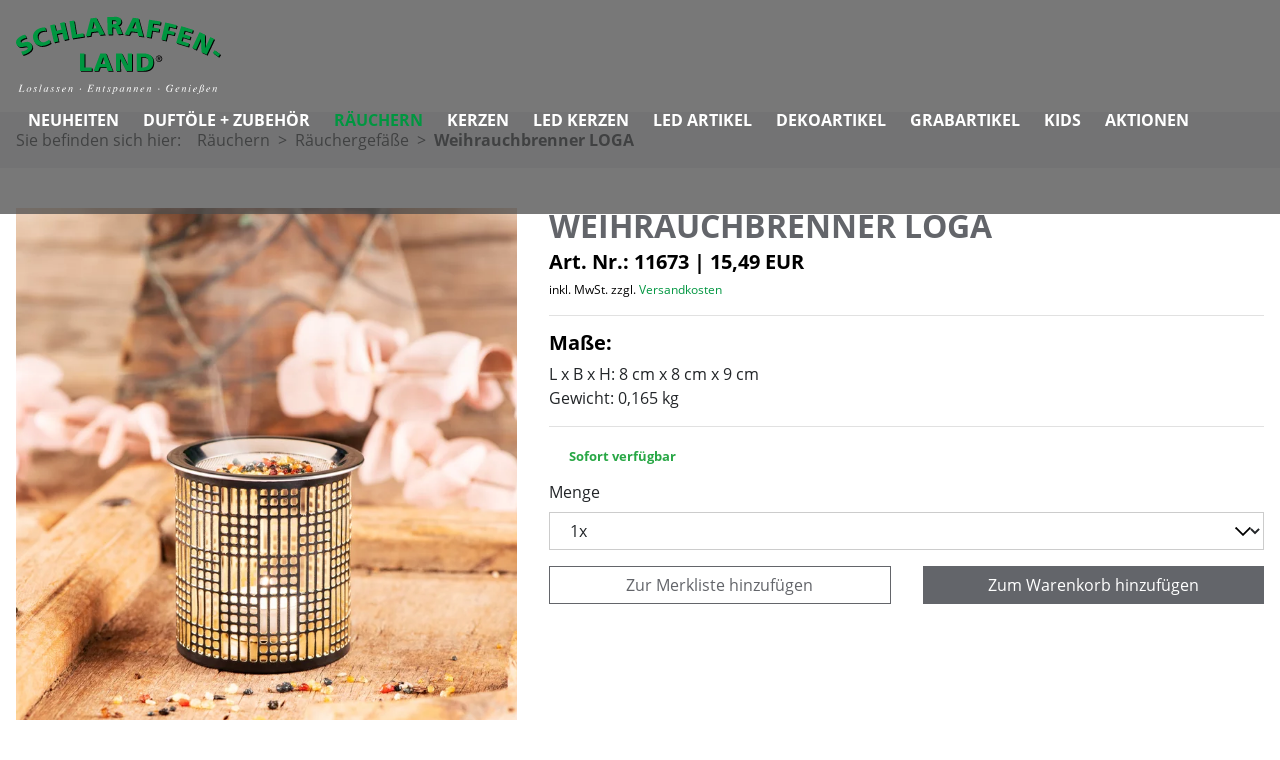

--- FILE ---
content_type: text/html; charset=utf-8
request_url: https://www.schlaraffenland.at/raeuchern/raeuchergefaesse/weihrauchbrenner-loga-457/
body_size: 7595
content:
<!DOCTYPE html>
<html lang="de" dir="ltr">

<head>
    
<title>Weihrauchbrenner LOGA - Räuchergefäße - Räuchern - Schlaraffenland</title>
<meta http-equiv="Content-Type" content="text/html; charset=utf-8">
<meta http-equiv="X-UA-Compatible" content="IE=Edge">

<meta name="description" content="Die Schlaraffenland GmbH ist Lieferant hochwertiger Produkte folgender Kategorien: Ätherische Öle, Parfumöle, Duftkerzen aller Art, Weihrauch und Zubehör, Räucherstäbchen und Zubehör, Duftlampen und Windlichter, Keramik verschiedenster Art, Aromasticks...">
<meta name="robots" content="all">
<meta name="author" content="Schlaraffenland">
<meta name="publisher" content="Schlaraffenland">
<meta name="generator" content="XMS Content Management System, www.dieBeiden.at/xms">
<meta name="viewport" content="width=device-width, initial-scale=1.0">
<meta property="og:title" content="Weihrauchbrenner LOGA - Räuchergefäße - Räuchern - Schlaraffenland">
<meta property="og:type" content="website">
    <meta property="og:url" content="https://www.schlaraffenland.at/raeuchern/raeuchergefaesse/weihrauchbrenner-loga-457/">
    <meta property="og:image" content="https://www.schlaraffenland.at/ic-1200x630-crop/J6W62oBBiVIy/Inhalte/Kategorie%20Stagebilder/3.%20Ra%CC%88uchern/Raeucher%20Artikel%20Gesamtbild%20Image.jpg">
<meta property="og:site_name" content="Schlaraffenland">
<meta property="og:description" content="Die Schlaraffenland GmbH ist Lieferant hochwertiger Produkte folgender Kategorien: Ätherische Öle, Parfumöle, Duftkerzen aller Art, Weihrauch und Zubehör, Räucherstäbchen und Zubehör, Duftlampen und Windlichter, Keramik verschiedenster Art, Aromasticks...">

<link href="/assets/headfiles/xmscache_17a169e45a684e360448bf12a603eda8.css" rel="stylesheet" type="text/css">
<link rel="preload" href="/assets/web/fonts/open-sans-v18-latin-regular.woff2" as="font" type="font/woff2" crossorigin>
<link rel="preload" href="/assets/web/fonts/open-sans-v18-latin-700.woff2" as="font" type="font/woff2" crossorigin>
<script>
if(!xms)var xms={};xms.currentLanguage='de';xms.currentLanguageB='de';xms.gmapApiKeyBrowser='AIzaSyBNCGsQ0Y4B6bdGlgrEx3pYJCT1_f4mqvM';xms.serverType='prod';
</script>
<script src="/assets/headfiles/xmscache_b4b4cf88eda90982d39889a71fcd0490.js" defer></script>
<link rel="canonical" href="https://www.schlaraffenland.at/raeuchern/raeuchergefaesse/weihrauchbrenner-loga-457/">
    <link rel="icon" type="image/png" sizes="16x16" href="/assets/web/images/favicon-16.png">
    <link rel="icon" type="image/png" sizes="32x32" href="/assets/web/images/favicon-32.png">
    <meta name="msapplication-TileColor" content="#ffffff">
    <meta name="msapplication-TileImage" content="/assets/web/images/favicon-150.png">
    <meta name="msapplication-square150x150logo" content="/assets/web/images/favicon-150.png">
    <meta name="msapplication-config" content="none">
    <link rel="apple-touch-icon" sizes="180x180" href="/assets/web/images/favicon-180.png">
    <link rel="icon" type="image/png" sizes="192x192" href="/assets/web/images/favicon-192.png">
    <link rel="shortcut icon" sizes="192x192" href="/assets/web/images/favicon-192.png">
</head>

<body class="hideStage">
    <div id="accessKeys">
        <ul class="list-unstyled">
            <li>
                <a href="#" onclick="tsc.window.scrollToNode('nav', 0, xms.getScrollOffsetY()); return false;" accesskey="1">
                    Hauptnavigation                </a>
            </li>
            <li>
                <a href="#" onclick="tsc.window.scrollToNode('main', 0, xms.getScrollOffsetY()); return false;" accesskey="2">
                    Zum Inhalt                </a>
            </li>
        </ul>
    </div>
        <div id="page" class="d-flex flex-column">
        <a id="toggleNav" class="d-xl-none" href="#" onclick="web.toggleNav(this); return false;" title="Navigation öffnen" role="button" aria-haspopup="true" aria-expanded="false" aria-label="Navigation öffnen">
            <span class="line animated"></span><span class="line animated"></span><span class="line animated"></span>
        </a>
        <div id="outerHeader" class="container-fluid animated">
            <header class="row no-gutters align-items-center justify-content-between">
                <div class="col-12 col-xl text-center text-xl-left">
                    <a class="d-none d-xl-inline-block logo" href="/">
                        <img alt="Schlaraffenland" loading="eager" width="206" height="80" src="/assets/web/images/logo.svg" />                    </a>
                    <a class="d-inline-block d-xl-none logoMobile" href="/">
                        <img alt="Schlaraffenland" loading="eager" width="203" height="56" src="/assets/web/images/logo_mobile.svg" />                    </a>
                </div>
                                    <div class="col-12 col-xl-auto text-center text-xl-left">
                        <nav class="list-unstyled" aria-label="Hauptnavigation">
                            <div class="xmseBasicMenu menuPrimary submenuHover" role="menubar" data-xms-menu-submenuiconopen="fa-solid fa-chevron-right" data-xms-menu-submenuiconclose="fa-solid fa-chevron-down"><ul class="level1" role="none"><li class="level1item level1item1 xmsFirst" role="none"><a class="" data-id="30" href="/neuheiten/" role="menuitem">Neuheiten</a></li><li class="level1item level1item2" role="none"><a class="" data-id="13" href="/duftoele-zubehoer/" role="menuitem">Duftöle + Zubehör</a></li><li class="level1item level1item3" role="none"><a class="active" data-id="27" href="/raeuchern/" role="menuitem">Räuchern<span class="sr-only">(aktiv)</span></a></li><li class="level1item level1item4" role="none"><a class="" data-id="22" href="/kerzen/" role="menuitem">Kerzen</a></li><li class="level1item level1item5" role="none"><a class="" data-id="29" href="/led-kerzen/" role="menuitem">LED Kerzen</a></li><li class="level1item level1item6" role="none"><a class="" data-id="23" href="/led-artikel/" role="menuitem">LED Artikel</a></li><li class="level1item level1item7" role="none"><a class="" data-id="24" href="/dekoartikel/" role="menuitem">Dekoartikel</a></li><li class="level1item level1item8" role="none"><a class="" data-id="25" href="/grabartikel/" role="menuitem">Grabartikel</a></li><li class="level1item level1item9" role="none"><a class="" data-id="32" href="/kids/" role="menuitem">KIDS</a></li><li class="level1item level1item10 xmsLast" role="none"><a class="" data-id="20" href="/aktionen/" role="menuitem">Aktionen</a></li></ul></div>                            <div class="iconArea">
                                <a href="#" class="searchButton" onclick="web.toggleSearch(this); return false;" title="Suche öffnen" role="button" aria-haspopup="true" aria-label="Suche öffnen">
                                    <i class="fa-light fa-magnifying-glass fa-fw"></i>
                                </a>
                                <a href="#" class="profileButton" onclick="web.toggleProfile(this); return false;" title="Profil öffnen" role="button" aria-label="Profil öffnen">
                                    <i class="fa-light fa-user fa-fw"></i>
                                </a>
                                <a id="bookmark" class="bookmarkButton position-relative d-inline-block" href="#" onclick="web.toggleBookmark(this); return false;" title="Merkliste öffnen">
                                        <i class="fa-light fa-heart fa-fw"></i>
                                        <span class="bookmarkItemsCount itemsCount js d-none">0</span>
                                    </a><a id="cart" class="cartButton position-relative d-inline-block" href="#" onclick="web.toggleCart(this); return false;" title="Warenkorb öffnen">
                                        <i class="fa-light fa-cart-shopping fa-fw"></i>
                                        <span class="cartItemsCount itemsCount js d-none">0</span>
                                    </a>                            </div>
                        </nav>
                    </div>
                                <div class="profileArea">
                                                <div class="profilLogin">
                                <div class="xmsePagetypeParagraphs"><div class="xmsParagraph"><div class="xmseWebUsersShoplogin xmseUsersLogin container">    <div class="wrapper xmsFeForm">
        <h1>Login</h1>        <form class="xmsForm noJs" action="/raeuchern/raeuchergefaesse/weihrauchbrenner-loga-457/" method="post">
            <div class="loginContent">
                                <input type="hidden" name="_save" value="1" />
                <div class="xmsFormRow xmsFormRowSm">
                    <div class="xmsFormLabel">
                        <label for="loginUser19087">E-Mail-Adresse</label>
                    </div><div class="xmsFormField">
                        <input type="text" name="username" autocomplete="username" id="loginUser19087" value="" />
                    </div>
                </div>
                <div class="xmsFormRow xmsFormRowSm xmsFormFieldPasswordPassword">
                    <div class="xmsFormLabel">
                        <label for="loginPassword19087">Passwort</label>
                    </div><div class="xmsFormField">
                        <i class="fa-solid fa-eye toggleShowPassword" title="Passwort anzeigen"></i>
                        <input type="password" name="password" autocomplete="current-password" id="loginPassword19087" value="" />
                    </div>
                </div>
                                    <div class="xmsFormRow xmsFormRowSm xmsFormFieldCheckbox">
                        <div class="xmsFormField xmsFormFieldNoLabel">
                            <div class="xmsFormLabelCheckbox xmsFormLabelCheckboxSingle">
                                <input name="rememberMe" id="rememberMe19087" value="1" type="checkbox" />
                            </div>
                            <label class="termsLabel xmsFormLabelRight" for="rememberMe19087">Auf diesem Gerät angemeldet bleiben</label>
                        </div>
                    </div>
                                <div class="xmsFormRow xmsFormRowSm">
                    <div class="xmsFormField xmsFormFieldNoLabel">
                        <button class="btn btn-primary" type="submit">Anmelden</button>
                    </div>
                </div>
                <div class="xmsFormRow xmsFormRowSm">
                    <div class="row no-gutters justify-content-between">
                                                    <div class="col-12 col-md-auto lostPasswordLink">
                                <a class="small lostPassword" href="/xu/lostpw/">Passwort vergessen?</a>
                            </div>
                                            </div>
                </div>
            </div>
        </form>
            </div>
</div></div></div>                            </div>
                                                            <hr class="bg-lightgray">
                                <div class="profilFooter mt-1">
                                    <a href="/konto/registrierung/" class="btn-primary w-100 text-center">
                                        Konto erstellen                                    </a>
                                </div>
                                        </div>
                                    <div class="bookmarkArea">
                        <div class="xmseWebShopBookmarkQuick xmseWebShopBookmark container">    <div class="rteContent">
                    <div class="alert alert-warning mb-1">
                <div class="rteContent">
                    <p><a href="#" onclick="web.toggleProfile(this); return false;"> Melden Sie sich bitte an</a>, um Ihren gespeicherten Merkliste anzuzeigen.</p>
                </div>
            </div>
                <p class="font-italic">Sie habe noch keine Produkte auf Ihrer Merkliste.</p>
    </div>
    </div>                        <hr class="bg-lightgray">
                        <a class="d-block btn btn-primary mt-1" href="/merkliste/">Zur Merkliste</a>
                    </div>
                                    <div class="cartArea">
                        <div class="xmseWebShopCartQuick"><em>Sie habe noch keine Produkte in Ihrem Warenkorb.</em><hr class="bg-lightgray">
    <a class="d-block btn btn-primary mt-1" href="/warenkorb/">Zum Warenkorb</a>
</div>                    </div>
                            </header>
        </div>
        <div id="outerSearch" class="bg-gray-transparent d-none">
            <div class="innerSearch">
                <a class="closeButton" onclick="web.toggleSearch(this); return false;" href="#" title="Suche schließen" role="button" aria-label="Suche schließen">
                    <i class="fa-light fa-xmark"></i>
                </a>
                <div class="xmseWebSearchQuick xmseSearchQuick container"><form action="/suche/" method="get">
    <div class="xmsFormRow xmsFormFieldText position-relative">
        <div class="xmsFormField xmsFormFieldNoLabel pos-r">
            <input class="searchField" type="text" name="title" placeholder="Suchbegriff eingeben" autocomplete="off" />
            <button class="btn searchBtn" type="submit"><i class="fa-light fa-magnifying-glass"></i></button>
        </div>
    </div>
</form></div>            </div>
        </div>
                            <div id="outerBreadcrumbs" class="bg-light animated">
                <div class="container">
                    <div class="xmseWebBreadcrumbs xmseBreadcrumbs">    <ol class="list-inline breadcrumb mb-0" itemscope itemtype="https://schema.org/BreadcrumbList">
        <li class="m-0 pr-1">Sie befinden sich hier:</li><li class="breadcrumb-item m-0" itemprop="itemListElement" itemscope itemtype="https://schema.org/ListItem"><a href="/raeuchern/"  itemprop="item"><span itemprop="name">Räuchern</span></a>
                <meta itemprop="position" content="1" />            </li><li class="breadcrumb-item m-0" itemprop="itemListElement" itemscope itemtype="https://schema.org/ListItem"><a href="/raeuchern/raeuchergefaesse/"  itemprop="item"><span itemprop="name">Räuchergefäße</span></a>
                <meta itemprop="position" content="2" />            </li><li class="breadcrumb-item m-0 active" itemprop="itemListElement" itemscope itemtype="https://schema.org/ListItem"><a href="/raeuchern/raeuchergefaesse/weihrauchbrenner-loga-457/"  itemprop="item"><span itemprop="name">Weihrauchbrenner LOGA</span></a>
                <meta itemprop="position" content="3" />            </li>    </ol>
</div>                </div>
            </div>
                <div id="outerContent">
            <main>
                <div class="xmsePagetypeParagraphs"><div class="xmsParagraph"><div class="xmseWebProductsDetail container"><div class="wrapper">
    <div class="detail">
        <div class="row">
            <div class="col-12 col-md-5">
                <div class="ratio ratio-3x4 image bg-light mb-2 mb-md-0">
                    <div class="ratio-item">
                        <div class="tscSlider" data-tsc-slider-arrows="0" data-tsc-slider-bullets="1" data-tsc-slider-lightbox="1">
                <div class="tscSliderItem">
                <a class="d-block w-100 h-100" href="/ic-1920x1080-bestfit/PVze0zg0s/article_images/11672-673-674/11673_1.jpg">
                    <img alt="" loading="lazy" class="object-fit-cover object-position-center" width="839" height="960" src="/ic-960x960-bestfit/PVze0zg0s/article_images/11672-673-674/11673_1.jpg" srcset="/ic-960x960-bestfit/PVze0zg0s/article_images/11672-673-674/11673_1.jpg 960w, /ic-480x480-bestfit/PVze0zg0s/article_images/11672-673-674/11673_1.jpg 480w, /ic-720x720-bestfit/PVze0zg0s/article_images/11672-673-674/11673_1.jpg 720w, /ic-1200x1200-bestfit/PVze0zg0s/article_images/11672-673-674/11673_1.jpg 1200w, /ic-1440x1440-bestfit/PVze0zg0s/article_images/11672-673-674/11673_1.jpg 1440w, /ic-1680x1680-bestfit/PVze0zg0s/article_images/11672-673-674/11673_1.jpg 1680w" sizes="(min-width: 960px) 960px, calc(100vw - 1.875rem)" data-xms-frosted-glass-loader style="background-image:url('[data-uri]')" />                </a>
            </div>
                <div class="tscSliderItem">
                <a class="d-block w-100 h-100" href="/ic-1920x1080-bestfit/gn4s5ISJPVvpt/article_images/11672-673-674/11673.jpg">
                    <img alt="" loading="lazy" class="object-fit-cover object-position-center" width="744" height="960" src="/ic-960x960-bestfit/gn4s5ISJPVvpt/article_images/11672-673-674/11673.jpg" srcset="/ic-960x960-bestfit/gn4s5ISJPVvpt/article_images/11672-673-674/11673.jpg 960w, /ic-480x480-bestfit/gn4s5ISJPVvpt/article_images/11672-673-674/11673.jpg 480w, /ic-720x720-bestfit/gn4s5ISJPVvpt/article_images/11672-673-674/11673.jpg 720w, /ic-1200x1200-bestfit/gn4s5ISJPVvpt/article_images/11672-673-674/11673.jpg 1200w, /ic-1440x1440-bestfit/gn4s5ISJPVvpt/article_images/11672-673-674/11673.jpg 1440w" sizes="(min-width: 960px) 960px, calc(100vw - 1.875rem)" data-xms-frosted-glass-loader style="background-image:url('[data-uri]')" />                </a>
            </div>
                <div class="tscSliderItem">
                <a class="d-block w-100 h-100" href="/ic-1920x1080-bestfit/FiWlqnvVzgvD/article_images/11672-673-674/11672_11673_11674_1.jpg">
                    <img alt="" loading="lazy" class="object-fit-cover object-position-center" width="820" height="960" src="/ic-960x960-bestfit/FiWlqnvVzgvD/article_images/11672-673-674/11672_11673_11674_1.jpg" srcset="/ic-960x960-bestfit/FiWlqnvVzgvD/article_images/11672-673-674/11672_11673_11674_1.jpg 960w, /ic-480x480-bestfit/FiWlqnvVzgvD/article_images/11672-673-674/11672_11673_11674_1.jpg 480w, /ic-720x720-bestfit/FiWlqnvVzgvD/article_images/11672-673-674/11672_11673_11674_1.jpg 720w, /ic-1200x1200-bestfit/FiWlqnvVzgvD/article_images/11672-673-674/11672_11673_11674_1.jpg 1200w, /ic-1440x1440-bestfit/FiWlqnvVzgvD/article_images/11672-673-674/11672_11673_11674_1.jpg 1440w, /ic-1680x1680-bestfit/FiWlqnvVzgvD/article_images/11672-673-674/11672_11673_11674_1.jpg 1680w" sizes="(min-width: 960px) 960px, calc(100vw - 1.875rem)" data-xms-frosted-glass-loader style="background-image:url('[data-uri]')" />                </a>
            </div>
    </div>                    </div>
                </div>
            </div>
            <div class="col-12 col-md-7">
                <h1>Weihrauchbrenner LOGA</h1>
                                <h5 class="text-black">
                    Art. Nr.: 11673                    <span>|</span>
                    <div class="outerPrice">
                        <strong id="unitPrice">15,49 EUR</strong>                    </div>
                    <p class="priceInfo mt-05">
                        inkl. MwSt. zzgl. <a class="showShippingCostsBtn" href="#">Versandkosten</a>                    </p>
                </h5>
                <hr class="bg-lightgray">
                <h5 class="text-black">Maße:</h5>
                L x B x H: 8 cm x 8 cm x 9 cm                <br />
                Gewicht: 0,165 kg                <hr class="bg-lightgray">
                <div class="pictograms">
                                    </div>
                <div class="mt-1 xmsFeForm">
                    <p class="text-success small stockInformation"><i class="fa-solid fa-truck fa-fw mr-025"></i><strong>Sofort verfügbar</strong></p>                    <form class="xmsForm" action="/form_success_page/" method="post" onsubmit="return false;" data-mode="add" data-fs="L3JhZXVjaGVybi9yYWV1Y2hlcmdlZmFlc3NlL3dlaWhyYXVjaGJyZW5uZXItbG9nYS00NTcv"><input type="hidden" name="doFormSave" value="form3208210256" /><input type="hidden" name="xmsFormRandHash" value="e5faa5a1a65a187fa2137ab3e6fdd9f5" /><div class="xmsFormRow xmsFirst xmsOdd xmsFormFieldHidden"><div class="xmsFormField xmsFormFieldNoLabel"><input name="productData" id="form3208210256field1" type="hidden" value="{&quot;product&quot;:{&quot;id&quot;:&quot;457&quot;,&quot;active&quot;:&quot;1&quot;,&quot;sorting&quot;:&quot;115&quot;,&quot;title&quot;:&quot;Weihrauchbrenner LOGA&quot;,&quot;description&quot;:&quot;&lt;p&gt;Weihrauchbrenner LOGA schwarz-kupfer&amp;nbsp;aus Eisen&lt;\/p&gt;\n&quot;,&quot;warning_notice&quot;:&quot;&quot;,&quot;is_promotion&quot;:&quot;0&quot;},&quot;variants&quot;:[{&quot;id&quot;:&quot;713&quot;,&quot;sorting&quot;:&quot;1&quot;,&quot;products_import_article_no&quot;:&quot;11673&quot;,&quot;products_id&quot;:&quot;457&quot;,&quot;title&quot;:&quot;Weihrauchbrenner LOGA&quot;,&quot;description&quot;:&quot;&lt;p&gt;Weihrauchbrenner LOGA schwarz-kupfer&amp;nbsp;aus Eisen&lt;\/p&gt;\n&quot;,&quot;price_pseudo&quot;:null,&quot;images&quot;:&quot;{\&quot;images\&quot;:[{\&quot;image\&quot;:\&quot;4715\&quot;},{\&quot;image\&quot;:\&quot;4714\&quot;},{\&quot;image\&quot;:\&quot;4713\&quot;}]}&quot;,&quot;pictograms&quot;:&quot;{\&quot;pictograms\&quot;:[{\&quot;pictogram\&quot;:null}]}&quot;,&quot;length&quot;:&quot;8.0000&quot;,&quot;width&quot;:&quot;8.0000&quot;,&quot;height&quot;:&quot;9.0000&quot;,&quot;weight&quot;:&quot;0.1650&quot;,&quot;article_no&quot;:&quot;11673&quot;,&quot;stock&quot;:&quot;616&quot;,&quot;ean&quot;:&quot;9004487075156&quot;,&quot;price&quot;:&quot;15.49&quot;,&quot;vat_rate&quot;:&quot;xms_normal&quot;,&quot;import&quot;:&quot;0&quot;,&quot;formated_price&quot;:&quot;15,49 EUR&quot;,&quot;formated_price_pseudo&quot;:null,&quot;formated_vat&quot;:20,&quot;url&quot;:&quot;weihrauchbrenner-loga-713&quot;}]}" /></div></div><div class="xmsFormRow xmsEven xmsFormFieldMultiContainer xmsFormFieldAbstractChildfields row"><div class="xmsFormField xmsFormFieldNoLabel"><div class="xmsFormRow xmsFormFieldMultiContainerRow xmsFirst xmsOdd xmsFormFieldSelect col-12 col-md-6 variants d-none xmsValidateSelected"><div class="xmsFormLabel"><label for="form3208210256field3">Variante<span class="xmsFormValidationHint"><span class="xmsFormValidationHintMessage">Eine Option muss gewählt werden.</span></span></label></div><div class="xmsFormField"><select name="formfield1[orderVariant]" data-validators="formfield1[orderVariant]" aria-required="true" aria-invalid="false" aria-describedby="form3208210256field3err" id="form3208210256field3"><option value="713" selected>Weihrauchbrenner LOGA</option></select><div class="validateErrorText" id="form3208210256field3err" role="alert"></div></div></div><div class="xmsFormRow xmsFormFieldMultiContainerRow xmsLast xmsEven xmsFormFieldSelect col-12 xmsValidateSelected"><div class="xmsFormLabel"><label for="form3208210256field4">Menge<span class="xmsFormValidationHint"><span class="xmsFormValidationHintMessage">Eine Option muss gewählt werden.</span></span></label></div><div class="xmsFormField"><select name="formfield1[orderAmount]" data-validators="formfield1[orderAmount]" aria-required="true" aria-invalid="false" aria-describedby="form3208210256field4err" id="form3208210256field4"><option value="1" selected>1x</option><option value="2">2x</option><option value="3">3x</option><option value="4">4x</option><option value="5">5x</option><option value="6">6x</option><option value="7">7x</option><option value="8">8x</option><option value="9">9x</option><option value="10">10x</option><option value="11">11x</option><option value="12">12x</option><option value="13">13x</option><option value="14">14x</option><option value="15">15x</option><option value="16">16x</option><option value="17">17x</option><option value="18">18x</option><option value="19">19x</option><option value="20">20x</option><option value="21">21x</option><option value="22">22x</option><option value="23">23x</option><option value="24">24x</option><option value="25">25x</option><option value="26">26x</option><option value="27">27x</option><option value="28">28x</option><option value="29">29x</option><option value="30">30x</option><option value="31">31x</option><option value="32">32x</option><option value="33">33x</option><option value="34">34x</option><option value="35">35x</option><option value="36">36x</option><option value="37">37x</option><option value="38">38x</option><option value="39">39x</option><option value="40">40x</option><option value="41">41x</option><option value="42">42x</option><option value="43">43x</option><option value="44">44x</option><option value="45">45x</option><option value="46">46x</option><option value="47">47x</option><option value="48">48x</option><option value="49">49x</option><option value="50">50x</option><option value="51">51x</option><option value="52">52x</option><option value="53">53x</option><option value="54">54x</option><option value="55">55x</option><option value="56">56x</option><option value="57">57x</option><option value="58">58x</option><option value="59">59x</option><option value="60">60x</option><option value="61">61x</option><option value="62">62x</option><option value="63">63x</option><option value="64">64x</option><option value="65">65x</option><option value="66">66x</option><option value="67">67x</option><option value="68">68x</option><option value="69">69x</option><option value="70">70x</option><option value="71">71x</option><option value="72">72x</option><option value="73">73x</option><option value="74">74x</option><option value="75">75x</option><option value="76">76x</option><option value="77">77x</option><option value="78">78x</option><option value="79">79x</option><option value="80">80x</option><option value="81">81x</option><option value="82">82x</option><option value="83">83x</option><option value="84">84x</option><option value="85">85x</option><option value="86">86x</option><option value="87">87x</option><option value="88">88x</option><option value="89">89x</option><option value="90">90x</option><option value="91">91x</option><option value="92">92x</option><option value="93">93x</option><option value="94">94x</option><option value="95">95x</option><option value="96">96x</option><option value="97">97x</option><option value="98">98x</option><option value="99">99x</option></select><div class="validateErrorText" id="form3208210256field4err" role="alert"></div></div></div></div></div><div class="xmsFormRow xmsLast xmsOdd xmsFormFieldMultiContainer xmsFormFieldAbstractChildfields row"><div class="xmsFormField xmsFormFieldNoLabel"><div class="xmsFormRow xmsFormFieldMultiContainerRow xmsFirst xmsOdd xmsFormFieldStatic col-12 col-md-6"><div class="xmsFormField xmsFormFieldNoLabel"><div id="form3208210256field6"><button type="button" data-bookmark-product-id="457" class="btn btn-outline-primary btn-block xmseWebShopBookmarkButton"><span class="btnText">Zur Merkliste hinzufügen</span></button></div></div></div><div class="xmsFormRow xmsFormFieldMultiContainerRow xmsLast xmsEven xmsFormFieldButton col-12 col-md-6"><div class="xmsFormField xmsFormFieldNoLabel"><button name="formfield2[formfield4]" type="button" class="btn btn-primary btn-block w-100" id="addToCart">Zum Warenkorb hinzufügen</button></div></div></div></div></form>                </div>
            </div>
        </div>
    </div>
            <div class="mt-2 description bg-light p-2">
            <h6 class="text-uppercase">Beschreibung</h6>
            <div class="rteContent">
                <p>Weihrauchbrenner LOGA schwarz-kupfer&nbsp;aus Eisen</p>
            </div>
        </div>
    </div></div></div></div>            </main>
        </div>
        <div id="outerFooter" class="list-unstyled bg-primary">
            <footer>
                <div class="row no-gutters topArea">
                    <div class="left col-12 col-md-3 text-center text-md-left px-1 px-md-05 px-lg-1">
                        <div class="my-1 my-md-2">
                            <div class="xmseStaticparagraphWrapper"><div class="xmseStaticparagraphRte xmseStaticparagraph">    <div class="rteContent">
        <h2 style="text-align:center">&Uuml;ber uns</h2>

<p>Die Unternehmensgeschichte reicht bis ins Jahr 1991 zur&uuml;ck, als Bernhard Illich durch seine gro&szlig;e Leidenschaft f&uuml;r Naturprodukte und &auml;therische &Ouml;le...</p>

<p style="text-align:center"><a href="/ueber-uns/">Weiterlesen &raquo;</a></p>
    </div>
</div><input type="hidden" class="paragraphEditData" value="{&quot;urlPart&quot;:&quot;staticparagraph\/rte&quot;}" /></div>                        </div>
                    </div>
                    <div class="center col-12 col-md-6 text-center px-1 px-md-05 px-lg-1">
                        <div class="my-1 my-md-2">
                            <div class="xmseStaticparagraphWrapper"><div class="xmseStaticparagraphRte xmseStaticparagraph">    <div class="rteContent">
        <h2 style="text-align:center">Service Hotline</h2>

<p style="text-align:center">Telefonische Unterst&uuml;tzung und Beratung unter:</p>

<p style="text-align:center"><span class="font-150">+43 6246 76 274</span></p>

<p style="text-align:center">Mo-Do: 08:00 - 16:30, Fr: 08:00 - 14:00 Uhr</p>
    </div>
</div><input type="hidden" class="paragraphEditData" value="{&quot;urlPart&quot;:&quot;staticparagraph\/rte&quot;}" /></div>                        </div>
                    </div>
                    <div class="right col-12 col-md-3 text-center text-md-right px-1 px-md-05 px-lg-1">
                        <div class="my-1 my-md-2">
                            <div class="xmseStaticparagraphWrapper"><div class="xmseStaticparagraphRte xmseStaticparagraph">    <div class="rteContent">
        <h2 style="text-align: center;">Kontakt</h2>

<p style="text-align: center;"><strong>Schlaraffenland GmbH</strong></p>

<p style="text-align: center;">Sonystra&szlig;e 20<br />
5081 Anif, Austria<br />
<span class="mailDecode"><a href="mailto:office(xmsAt)schlaraffenland(xmsDot)at">office(xmsAt)schlaraffenland(xmsDot)at</a></span></p>
    </div>
</div><input type="hidden" class="paragraphEditData" value="{&quot;urlPart&quot;:&quot;staticparagraph\/rte&quot;}" /></div>                        </div>
                    </div>
                </div>
                <div class="row no-gutters bottomArea">
                    <div class="col-12 col-xl-auto text-center text-xl-left mb-1 my-xl-1 order-2 order-xl-1 px-1">
                        <span class="font-smaller">&copy; 2021 Schlaraffenland GmbH&nbsp;&nbsp;|&nbsp;&nbsp;Website by</span>
                        <a href="https://www.diebeiden.at" target="_blank" title="dieBeiden Internetagentur GmbH, Salzburg">
                            <img alt="dieBeiden Internetagentur GmbH, Salzburg" loading="lazy" width="67" height="11" src="/assets/xms/images/poweredByDieBeidenWhite.svg" data-xms-frosted-glass-loader style="background-image:url('[data-uri]')" />                        </a>
                    </div>
                    <div class="col-12 col-xl text-center text-xl-right mt-1 my-xl-1 order-1 order-xl-2 px-1">
                        <div class="xmseBasicMenu menuBottom" role="menubar" data-xms-menu-submenuiconopen="fa-solid fa-chevron-right" data-xms-menu-submenuiconclose="fa-solid fa-chevron-down"><ul class="level1" role="none"><li class="level1item level1item1 xmsFirst" role="none"><a class="" data-id="2" href="/kontakt/" role="menuitem">Kontakt</a></li><li class="level1item xmsSeparator" role="none"> | </li><li class="level1item level1item2" role="none"><a class="" data-id="4" href="/impressum/" role="menuitem">Impressum</a></li><li class="level1item xmsSeparator" role="none"> | </li><li class="level1item level1item3" role="none"><a class="" data-id="5" href="/datenschutz/" role="menuitem">Datenschutz</a></li><li class="level1item xmsSeparator" role="none"> | </li><li class="level1item level1item4" role="none"><a class="" data-id="7" href="/widerrufsbelehrung/" role="menuitem">Widerrufsbelehrung</a></li><li class="level1item xmsSeparator" role="none"> | </li><li class="level1item level1item5" role="none"><a class="" data-id="28" href="/ic-orig/xmiOBTrN/Inhalte/Formulare u. Logos/Batterie Entsorgung.pdf" target="_blank" role="menuitem">Batterieentsorgung</a></li><li class="level1item xmsSeparator" role="none"> | </li><li class="level1item level1item6" role="none"><a class="" data-id="8" href="/agb/" role="menuitem">AGB</a></li><li class="level1item xmsSeparator" role="none"> | </li><li class="level1item level1item7 xmsLast" role="none"><a class="" data-id="9" href="/lieferung-zahlung/" role="menuitem">Lieferung &amp; Zahlung</a></li></ul></div>                    </div>
                </div>
            </footer>
        </div>
        <a id="goToTop" class="animated" href="#" onclick="tsc.window.scrollToTop(); return false;" title="Zum Seitenanfang" role="button" aria-label="Zum Seitenanfang">
            <span class="sr-only">Zum Seitenanfang</span>
        </a>
    </div>
    </body>

</html>

--- FILE ---
content_type: text/css;charset=UTF-8
request_url: https://www.schlaraffenland.at/assets/headfiles/xmscache_17a169e45a684e360448bf12a603eda8.css
body_size: 36214
content:
:root{--web-container-max-width:1140px;--web-colormix-factor-darken:30%;--web-colormix-factor-lighten:70%;--web-primary:#121212;--web-primary-darken:color-mix(in srgb,var(--web-primary),#000 var(--web-colormix-factor-darken));--web-primary-lighten:color-mix(in srgb,var(--web-primary),#fff var(--web-colormix-factor-lighten));--web-secondary:#6c757d;--web-secondary-darken:color-mix(in srgb,var(--web-secondary),#000 var(--web-colormix-factor-darken));--web-secondary-lighten:color-mix(in srgb,var(--web-secondary),#fff var(--web-colormix-factor-lighten));--web-white:#fff;--web-light-lighten:#f8f9fa;--web-light:#eaecef;--web-light-darken:#dfe2e6;--web-gray-lighten:#cfd4d9;--web-gray:#aeb5bc;--web-gray-darken:#6e757c;--web-dark-lighten:#4a5056;--web-dark:#353a3f;--web-dark-darken:#222529;--web-black:#000;--web-danger:#dc3545;--web-danger-darken:color-mix(in srgb,var(--web-danger),#000 var(--web-colormix-factor-darken));--web-danger-lighten:color-mix(in srgb,var(--web-danger),#fff var(--web-colormix-factor-lighten));--web-info:#17a2b8;--web-info-darken:color-mix(in srgb,var(--web-info),#000 var(--web-colormix-factor-darken));--web-info-lighten:color-mix(in srgb,var(--web-info),#fff var(--web-colormix-factor-lighten));--web-success:#28a745;--web-success-darken:color-mix(in srgb,var(--web-success),#000 var(--web-colormix-factor-darken));--web-success-lighten:color-mix(in srgb,var(--web-success),#fff var(--web-colormix-factor-lighten));--web-warning:#ffc107;--web-warning-darken:color-mix(in srgb,var(--web-warning),#000 var(--web-colormix-factor-darken));--web-warning-lighten:color-mix(in srgb,var(--web-warning),#fff var(--web-colormix-factor-lighten));--web-font-sans-serif:system-ui,-apple-system,"Segoe UI",Roboto,"Helvetica Neue",Arial,"Noto Sans","Liberation Sans",sans-serif,"Apple Color Emoji","Segoe UI Emoji","Segoe UI Symbol","Noto Color Emoji";--web-font-serif:Georgia,Times,serif;--web-font-monospace:SFMono-Regular,Menlo,Monaco,Consolas,"Liberation Mono","Courier New",monospace;--web-body-font-family:var(--web-font-sans-serif);--web-body-font-size:1rem;--web-body-font-weight:400;--web-body-line-height:1.5;--web-body-text-align:left;--web-body-color:#232629;--web-body-bg:#fff;--web-form-background-color:#fff;--web-form-border-color:#ccc;--web-form-border-radius:0;--web-form-checkbox-border-radius:var(--web-form-border-radius);--web-form-radio-border-radius:50%;--web-form-disabled-color:#999;--web-form-disabled-background-color:#eee;--web-form-disabled-border-color:#999;--web-form-padding-x:1rem;--web-form-padding-y:0.375rem;--web-button-border-radius:var(--web-form-border-radius);--web-button-padding-x:0.75rem;--web-button-padding-y:var(--web-form-padding-y);--web-tsc-button-previous:url('data:image/svg+xml;utf8,<svg xmlns="http://www.w3.org/2000/svg" viewBox="0 0 320 512"><path fill="%23ffffff" d="M34.52 239.03L228.87 44.69c9.37-9.37 24.57-9.37 33.94 0l22.67 22.67c9.36 9.36 9.37 24.52.04 33.9L131.49 256l154.02 154.75c9.34 9.38 9.32 24.54-.04 33.9l-22.67 22.67c-9.37 9.37-24.57 9.37-33.94 0L34.52 272.97c-9.37-9.37-9.37-24.57 0-33.94z"></path></svg>');--web-tsc-button-previous-hover:var(--web-tsc-button-previous);--web-tsc-button-next:url('data:image/svg+xml;utf8,<svg xmlns="http://www.w3.org/2000/svg" viewBox="0 0 320 512"><path fill="%23ffffff" d="M285.476 272.971L91.132 467.314c-9.373 9.373-24.569 9.373-33.941 0l-22.667-22.667c-9.357-9.357-9.375-24.522-.04-33.901L188.505 256 34.484 101.255c-9.335-9.379-9.317-24.544.04-33.901l22.667-22.667c9.373-9.373 24.569-9.373 33.941 0L285.475 239.03c9.373 9.372 9.373 24.568.001 33.941z"></path></svg>');--web-tsc-button-next-hover:var(--web-tsc-button-next);--web-tsc-button-close:url('data:image/svg+xml;utf8,<svg xmlns="http://www.w3.org/2000/svg" viewBox="0 0 320 512"><path fill="%23ffffff" d="M207.6 256l107.72-107.72c6.23-6.23 6.23-16.34 0-22.58l-25.03-25.03c-6.23-6.23-16.34-6.23-22.58 0L160 208.4 52.28 100.68c-6.23-6.23-16.34-6.23-22.58 0L4.68 125.7c-6.23 6.23-6.23 16.34 0 22.58L112.4 256 4.68 363.72c-6.23 6.23-6.23 16.34 0 22.58l25.03 25.03c6.23 6.23 16.34 6.23 22.58 0L160 303.6l107.72 107.72c6.23 6.23 16.34 6.23 22.58 0l25.03-25.03c6.23-6.23 6.23-16.34 0-22.58L207.6 256z"></path></svg>');--web-tsc-button-close-hover:var(--web-tsc-button-close);--web-grid-gutter:1rem;--web-grid-gutter-x:var(--web-grid-gutter);--web-grid-gutter-y:var(--web-grid-gutter);--xms-body-font-family:system-ui,-apple-system,"Segoe UI",Roboto,"Helvetica Neue",Arial,"Noto Sans","Liberation Sans",sans-serif,"Apple Color Emoji","Segoe UI Emoji","Segoe UI Symbol","Noto Color Emoji";--xms-body-font-size:12px;--xms-body-font-weight:400;--xms-body-line-height:1.5;--xms-body-text-align:'left';--xms-body-color:#585858;--xms-body-bg:#fcfcfc;--xms-colormix-factor-darken:30%;--xms-colormix-factor-lighten:70%;--xms-primary:#00b9ee;--xms-primary-darken:color-mix(in srgb,var(--xms-primary),#000 var(--xms-colormix-factor-darken));--xms-primary-lighten:color-mix(in srgb,var(--xms-primary),#fff var(--xms-colormix-factor-lighten));--xms-primary-transparent:rgba(0,185,238,.25);--xms-secondary:#6c757d;--xms-secondary-darken:color-mix(in srgb,var(--xms-secondary),#000 var(--xms-colormix-factor-darken));--xms-secondary-lighten:color-mix(in srgb,var(--xms-secondary),#fff var(--xms-colormix-factor-lighten));--xms-dnd:#5386d1;--xms-dnd-darken:color-mix(in srgb,var(--xms-dnd),#000 var(--xms-colormix-factor-darken));--xms-dnd-lighten:color-mix(in srgb,var(--xms-dnd),#fff var(--xms-colormix-factor-lighten));--xms-clipboard:#9386c8;--xms-clipboard-darken:color-mix(in srgb,var(--xms-clipboard),#000 var(--xms-colormix-factor-darken));--xms-clipboard-lighten:color-mix(in srgb,var(--xms-clipboard),#fff var(--xms-colormix-factor-lighten));--xms-droparea:#d3e8a5;--xms-droparea-darken:#aad54f;--xms-danger:#dc3545;--xms-danger-darken:color-mix(in srgb,var(--xms-danger),#000 var(--xms-colormix-factor-darken));--xms-danger-lighten:color-mix(in srgb,var(--xms-danger),#fff var(--xms-colormix-factor-lighten));--xms-info:#17a2b8;--xms-info-darken:color-mix(in srgb,var(--xms-info),#000 var(--xms-colormix-factor-darken));--xms-info-lighten:color-mix(in srgb,var(--xms-info),#fff var(--xms-colormix-factor-lighten));--xms-success:#28a745;--xms-success-darken:color-mix(in srgb,var(--xms-success),#000 var(--xms-colormix-factor-darken));--xms-success-lighten:color-mix(in srgb,var(--xms-success),#fff var(--xms-colormix-factor-lighten));--xms-warning:#ffc107;--xms-warning-darken:color-mix(in srgb,var(--xms-warning),#000 var(--xms-colormix-factor-darken));--xms-warning-lighten:color-mix(in srgb,var(--xms-warning),#fff var(--xms-colormix-factor-lighten));--xms-white:#fff;--xms-light-lighten:#efefef;--xms-light:#e3e3e3;--xms-light-darken:#cacaca;--xms-gray:#969696;--xms-dark-lighten:#656565;--xms-dark:#191919;--xms-dark-darken:#0f1111;--xms-black:#000;--xms-data-row-active:#fcfcfc;--xms-form-color:#222;--xms-form-background-color:#fff;--xms-form-border-color:#d4d7da;--xms-form-label-background-color:#e9eaec;--xms-form-disabled-color:#d4d7da;--xms-form-disabled-background-color:#f3f4f5;--xms-button-padding-x:0.5rem;--xms-button-padding-y:0;--brand-excel-primary:#127039;--brand-excel-secondary:#0a4a24;--brand-facebook-primary:#3b5998;--brand-facebook-secondary:#393D7A;--brand-instagram-primary:#405DE6;--brand-instagram-secondary:#5851D8;--brand-klarna-primary:#ffb4c9;--brand-klarna-secondary:#000;--brand-linkedin-primary:#0077b5;--brand-linkedin-secondary:#005F97;--brand-pdf-primary:#F40F02;--brand-pdf-secondary:#b5170e;--brand-pinterest-primary:#cb2027;--brand-pinterest-secondary:#AD1E25;--brand-powerpoint-primary:#BD361B;--brand-powerpoint-secondary:#AD1E25;--brand-tumblr-primary:#36465d;--brand-tumblr-secondary:#1F2D3F;--brand-twitter-primary:#55acee;--brand-twitter-secondary:#548FD0;--brand-vimeo-primary:#0faef1;--brand-vimeo-secondary:#084367;--brand-whatsapp-primary:#34af23;--brand-whatsapp-secondary:#2D911F;--brand-word-primary:#1850B6;--brand-word-secondary:#32538c;--brand-youtube-primary:#f00;--brand-youtube-secondary:#282828;--brand-xing-primary:#126567;--brand-xing-secondary:#114749;--fa-size:1em;--fa-svg:'';--fa-ratio:1;--fa-primary-color:inherit;--fa-primary-opacity:1;--fa-secondary-color:inherit;--fa-secondary-opacity:.4}body.themeDark{--xms-body-color:#d6d6d6;--xms-body-bg:#2c3033;--xms-light-lighten:#282b2e;--xms-light:#1f2224;--xms-light-darken:#16181a;--xms-dark-lighten:#0d0e0f;--xms-dark:#040505;--xms-data-row-active:#080909;--xms-form-color:#e9eaec;--xms-form-background-color:#080909;--xms-form-border-color:#484e53;--xms-form-label-background-color:#232629;--xms-form-disabled-color:#484e53;--xms-form-disabled-background-color:#232629}body.admin.isBackend{--web-primary:var(--xms-primary);--web-primary-darken:var(--xms-primary-darken);--web-primary-lighten:var(--xms-primary-lighten);--web-secondary:var(--xms-secondary);--web-secondary-darken:var(--xms-secondary-darken);--web-secondary-lighten:var(--xms-secondary-lighten);--web-white:var(--xms-white);--web-light-lighten:var(--xms-light-lighten);--web-light:var(--xms-light);--web-light-darken:var(--xms-light-darken);--web-gray:var(--xms-gray);--web-dark-lighten:var(--xms-dark-lighten);--web-dark:var(--xms-dark);--web-dark-darken:var(--xms-dark-darken);--web-black:var(--xms-black);--web-danger:var(--xms-danger);--web-danger-darken:var(--xms-danger-darken);--web-danger-lighten:var(--xms-danger-lighten);--web-info:var(--xms-info);--web-info-darken:var(--xms-info-darken);--web-info-lighten:var(--xms-info-lighten);--web-success:var(--xms-success);--web-success-darken:var(--xms-success-darken);--web-success-lighten:var(--xms-success-lighten);--web-warning:var(--xms-warning);--web-warning-darken:var(--xms-warning-darken);--web-warning-lighten:var(--xms-warning-lighten)}.tscModalRoot{--modal-mask-bg:var(--web-dark)}.tscModalRoot.isBackend{--modal-mask-bg:var(--xms-dark)}.tscModal{--modal-body-font-family:var(--web-body-font-family);--modal-body-font-size:var(--web-body-font-size);--modal-body-font-weight:var(--web-body-font-weight);--modal-body-line-height:var(--web-body-line-height);--modal-body-text-align:var(--web-body-text-align);--modal-body-color:var(--web-body-color);--modal-body-bg:var(--web-body-bg);--modal-primary:var(--web-primary);--modal-primary-darken:var(--web-primary-darken);--modal-primary-lighten:var(--web-primary-lighten);--modal-secondary:var(--web-secondary);--modal-secondary-darken:var(--web-secondary-darken);--modal-secondary-lighten:var(--web-secondary-lighten);--modal-light-lighten:var(--web-light-lighten);--modal-light:var(--web-light);--modal-light-darken:var(--web-light-darken);--modal-white:var(--web-white);--modal-danger:var(--web-danger);--modal-info:var(--web-info);--modal-success:var(--web-success);--modal-warning:var(--web-warning);--modal-dnd:var(--xms-dnd);--modal-clipboard:var(--xms-clipboard);--modal-button-close:url('data:image/svg+xml;utf8,<svg xmlns="http://www.w3.org/2000/svg" viewBox="0 0 320 512"><path fill="%23ffffff" d="M207.6 256l107.72-107.72c6.23-6.23 6.23-16.34 0-22.58l-25.03-25.03c-6.23-6.23-16.34-6.23-22.58 0L160 208.4 52.28 100.68c-6.23-6.23-16.34-6.23-22.58 0L4.68 125.7c-6.23 6.23-6.23 16.34 0 22.58L112.4 256 4.68 363.72c-6.23 6.23-6.23 16.34 0 22.58l25.03 25.03c6.23 6.23 16.34 6.23 22.58 0L160 303.6l107.72 107.72c6.23 6.23 16.34 6.23 22.58 0l25.03-25.03c6.23-6.23 6.23-16.34 0-22.58L207.6 256z"></path></svg>');--modal-button-close-hover:var(--modal-button-close)}.tscModal.isBackend{--modal-body-font-family:var(--xms-body-font-family);--modal-body-font-size:var(--xms-body-font-size);--modal-body-font-weight:var(--xms-body-font-weight);--modal-body-line-height:var(--xms-body-line-height);--modal-body-text-align:var(--xms-body-text-align);--modal-body-color:var(--xms-body-color);--modal-body-bg:var(--xms-body-bg);--modal-primary:var(--xms-primary);--modal-primary-darken:var(--xms-primary-darken);--modal-primary-lighten:var(--xms-primary-lighten);--modal-secondary:var(--xms-secondary);--modal-secondary-darken:var(--xms-secondary-darken);--modal-secondary-lighten:var(--xms-secondary-lighten);--modal-light-lighten:var(--xms-light-lighten);--modal-light:var(--xms-light);--modal-light-darken:var(--xms-light-darken);--modal-white:var(--xms-white);--modal-danger:var(--xms-danger);--modal-info:var(--xms-info);--modal-success:var(--xms-success);--modal-warning:var(--xms-warning)}.xmsParagraph{position:relative}body.admin .xmsParagraph{min-height:calc(var(--web-grid-gutter) * 2)}.xmsParagraph>:not(.xmsFeeButtons):not(.xmsFeeContent)>*:not(.row):nth-last-child(2),.xmseRte .rteContent>*:nth-last-child(2),body.cke_editable>*:last-child,:not(.xmseRte)>.rteContent>*:last-child{margin-bottom:0}.xmsParagraph>.hasChildParagraphs{padding-top:0;padding-bottom:0}.xmsParagraph>.container-fluid{padding-right:0;padding-left:0}.xmsParagraph>.container-fluid>.row{margin-right:0;margin-left:0}.xmsParagraph>.hasChildParagraphs:not(.container-fluid)>.row>*{padding-right:0;padding-left:0}@media (max-width:767px){.xmsParagraph>.hasChildParagraphs>.row>*{padding-right:0;padding-left:0}}.xmsFeeHover,.xmsFeeEditing,.xmsFeeEditingChild{background:var(--xms-primary-transparent);z-index:19}.xmsFeeEditing{padding:var(--web-grid-gutter);background:var(--xms-light-lighten)}.xmsFeeEditingChild>:not(.container-fluid) .xmsFeeEditing{margin-right:calc(var(--web-grid-gutter-x) * -1);margin-left:calc(var(--web-grid-gutter-x) * -1)}.xmsFeeContent{max-width:var(--web-container-max-width);margin-right:auto;margin-left:auto}.xmsParagraphInactive:not(.xmsFeeEditing){background:repeating-linear-gradient(45deg,rgba(0,0,0,.05),rgba(0,0,0,.05) 1rem,rgba(255,255,255,.05) 1rem,rgba(255,255,255,.05) 2rem)}.xmsParagraphInactive.xmsFeeHover:not(.xmsFeeEditing){background:repeating-linear-gradient(45deg,var(--xms-primary-transparent),var(--xms-primary-transparent) 1rem,rgba(255,255,255,.05) 1rem,rgba(255,255,255,.05) 2rem)}.xmsParagraphInactive>div:last-child,.xmsFeeEditing .xmsParagraphInactive>div:last-child,.xmsFeeHover .xmsParagraphInactive>div:last-child{opacity:.5}.xmsFeeEditing div:last-child,.xmsFeeHover div:last-child,.xmsFeeEditing .xmsFeeEditing div:last-child,.xmsFeeHover .xmsFeeEditing div:last-child,.xmsFeeHover .xmsFeeHover div:last-child,.xmsParagraphIsDragging .xmsParagraphInactive div:last-child{opacity:1}.xmsFeeButtons{position:absolute;top:0;right:auto;left:-11rem;width:11rem;text-align:left;padding:.5rem .75rem;background:var(--xms-light-lighten);z-index:50}.hasChildParagraphs .xmsFeeButtons,.tscLightbox .xmsFeeButtons{left:auto;right:0}.hasChildParagraphs .hasChildParagraphs .xmsFeeButtons{left:0;right:auto}.hasChildParagraphs .hasChildParagraphs .hasChildParagraphs .xmsFeeButtons{left:auto;right:0}.hasChildParagraphs .hasChildParagraphs .hasChildParagraphs .xmsLast .xmsFeeButtons{left:0;right:auto}.compressedAdminMenu .xmsFeeButtons{left:0}.xmsFeeButtons a:not(.btn):hover{color:var(--xms-primary)}.xmsFeeButtons .xmsFeeHeadline{font-weight:bold;margin:-.5rem -.75rem .5rem -.75rem;padding:.5rem .75rem;background-color:var(--xms-light-darken)}.xmsFeeButtons .xmsFeeHeadline span{display:block;width:5rem;text-overflow:ellipsis;white-space:nowrap;overflow:hidden}.xmsFeeButtons .xmsFeePublish,.xmsFeeButtons .xmsFeeUnpublish,.xmsFeeButtons .xmsFeeMove,.xmsFeeButtons .xmsFeeEditButton,.xmsFeeButtons .xmsFeeLanguageSyncButton,.xmsFeeButtons .xmsFeeLanguageUnsyncButton,.xmsFeeButtons .xmsFeeDelete{display:block;font-family:var(--xms-body-font-family);font-size:var(--xms-body-font-size)!important;text-decoration:none;text-transform:unset;padding:.25rem 0;border-radius:0;overflow:hidden}.xmsFeeButtons .xmsFeePublish{color:var(--xms-danger)}.xmsFeeButtons .xmsFeeUnpublish{color:var(--xms-success)}.xmsFeeButtons .xmsFeeMove{color:var(--xms-dnd)}.xmsFeeButtons .xmsFeeEditButton{color:inherit}.xmsFeeButtons .xmsFeeDelete{font-weight:bold;color:var(--xms-white);text-align:left;margin:.5rem -.75rem -.5rem -.75rem;padding:.25rem .75rem;background:var(--xms-danger);border-color:var(--xms-danger)}.xmsFeeButtons .xmsFeeDelete:hover{background:var(--xms-danger-darken);border-color:var(--xms-danger-darken)}.xmsFeeButtons .xmsFeeTiming,.xmsFeeButtons .xmsFeeCopy,.xmsFeeButtons .xmsFeeCut,.xmsFeeButtons .xmsFeeRevisioning{position:absolute;top:.5rem;right:.5rem}.xmsFeeButtons .xmsFeeCopy{right:1.75rem}.xmsFeeButtons .xmsFeeTiming{right:3rem}:not(.xmseStaticparagraphWrapper)>.xmsFeeButtons .xmsFeeRevisioning{right:4.25rem}.xmsFeeHasTiming .xmsFeeButtons .xmsFeeTiming{color:var(--xms-danger)}.xmsAdminAddParagraphArea{position:relative;width:100%;min-height:1rem;margin:-.5rem 0;background:var(--xms-droparea)}.xmsePagetypeParagraphs>.xmsAdminAddParagraphArea.noParagraphInfo{z-index:18}.xmsePagetypeParagraphs>.xmsAdminAddParagraphArea{z-index:20}.xmsePagetypeParagraphs>.xmsParagraph .xmseBasicParagraphs>.xmsAdminAddParagraphArea{width:calc(100% - var(--web-grid-gutter-x) * 2);z-index:21}.xmsParagraph>.hasChildParagraphs .xmseBasicParagraphs>.xmsAdminAddParagraphArea,.xmsParagraph>.container-fluid .xmseBasicParagraphs>.xmsAdminAddParagraphArea{margin-left:var(--web-grid-gutter-x)!important}.xmsePagetypeParagraphs>.xmsParagraph .xmseBasicParagraphs>.xmsParagraph .xmseBasicParagraphs>.xmsAdminAddParagraphArea{z-index:22}.xmsePagetypeParagraphs>.xmsParagraph .xmseBasicParagraphs>.xmsParagraph .xmseBasicParagraphs>.xmsParagraph .xmseBasicParagraphs>.xmsAdminAddParagraphArea{z-index:23}.xmsePagetypeParagraphs.xmseBasicParagraphs>.xmsAdminAddParagraphArea.noParagraphInfo,.xmsePagetypePassword.xmseBasicParagraphs>.xmsAdminAddParagraphArea.noParagraphInfo,.xmseNewsParagraphs.xmseBasicParagraphs>.xmsAdminAddParagraphArea.noParagraphInfo,.xmseEventsParagraphs.xmseBasicParagraphs>.xmsAdminAddParagraphArea.noParagraphInfo{display:block!important;width:100%!important;margin:0!important}.xmsAdminAddParagraphArea.noParagraphInfo{min-height:2rem;color:var(--xms-dark);line-height:1rem;margin:0;padding:.5rem 1rem;background:var(--xms-droparea-darken)}.hasChildParagraphs .xmseBasicParagraphs .xmsAdminAddParagraphArea:nth-last-child(2){min-height:1rem;line-height:0;text-indent:-100rem;margin:-1.5rem 0 .5rem 0;padding:0;background:var(--xms-droparea);overflow:hidden}.hasChildParagraphs .xmseBasicParagraphs .xmsAdminAddParagraphArea:first-child{margin:.5rem 0 -1.5rem 0}.hasChildParagraphs .xmseBasicParagraphs .xmsAdminAddParagraphArea:first-child:nth-last-child(2){top:calc(var(--web-grid-gutter-y) - .5rem);margin-top:0;margin-bottom:0}.xmsAdminAddParagraphArea.tscDragHover{min-height:2rem!important;margin:-1rem 0!important;background:var(--xms-droparea-darken)!important;z-index:25!important}.xmsAdminAddParagraphArea.noParagraphInfo.tscDragHover{margin:0!important}.hasChildParagraphs .xmseBasicParagraphs .xmsAdminAddParagraphArea.tscDragHover:nth-last-child(2){margin-top:-2rem!important;margin-bottom:0!important}.hasChildParagraphs .xmseBasicParagraphs .xmsAdminAddParagraphArea.tscDragHover:first-child{margin-top:0!important;margin-bottom:-2rem!important}.hasChildParagraphs .xmseBasicParagraphs .xmsAdminAddParagraphArea.tscDragHover:first-child:nth-last-child(2){top:calc(var(--web-grid-gutter-y) - 1rem);margin-top:0!important;margin-bottom:0!important}*,*::before,*::after{box-sizing:border-box}@media (prefers-reduced-motion:no-preference){:root{scroll-behavior:smooth}}body{margin:0;background-color:var(--web-body-bg);overscroll-behavior:none}ol,ul{padding-left:2rem}ol,ul,dl{margin-top:0;margin-bottom:1rem}ol ol,ul ul,ol ul,ul ol{margin-bottom:0}dt{font-weight:700}dd{margin-bottom:0.5rem;margin-left:0}blockquote{margin:0 0 1rem}blockquote>:last-child{margin-bottom:0}mark,.mark{padding:0.2em;background-color:#fcf8e3}sub,sup{position:relative;font-size:calc(var(--web-body-font-size) * 0.875);line-height:0;vertical-align:baseline}body.isBackend sub,body.isBackend sup{font-size:calc(var(--xms-body-font-size) * 0.875)}sub{bottom:-0.25em}sup{top:-0.5em}pre,code,kbd,samp{font-family:var(--web-font-monospace);font-size:var(--web-body-font-size);direction:ltr;unicode-bidi:bidi-override}pre{display:block;margin-top:0;margin-bottom:1rem;overflow:auto;font-size:calc(var(--web-body-font-size) * 0.875)}pre code{font-size:inherit;color:inherit;word-break:normal}figure{margin:0}img,svg{vertical-align:middle}svg,svg *{fill:currentColor}table{caption-side:bottom;border-collapse:collapse}th{text-align:inherit}thead,tbody,tfoot,tr,td,th{border-color:inherit;border-style:solid;border-width:0}label{display:inline-block}button{border-radius:0}button:focus:not(:focus-visible){outline:0}input,button,select,optgroup,textarea{margin:0;font-family:inherit;font-size:inherit;font-weight:inherit;line-height:inherit}button,select{text-transform:none}[role=button]{cursor:pointer}select{word-wrap:normal}select:disabled{opacity:1}button,[type=button],[type=reset],[type=submit]{appearance:none}button:not(:disabled),[type=button]:not(:disabled),[type=reset]:not(:disabled),[type=submit]:not(:disabled){cursor:pointer}textarea{resize:vertical}fieldset{min-width:0;padding:0;margin:0;border:0}legend{float:left;width:100%;padding:0;margin-bottom:0.5rem;font-size:calc(1.275rem + 0.3vw);line-height:inherit}legend+*{clear:left}output{display:inline-block}iframe{max-width:100%;border:0}summary{display:list-item;cursor:pointer}progress{vertical-align:baseline}[hidden]{display:none!important}.btn,a>span[class*='rte-btn'],span[class*='rte-btn']>a{display:inline-block;font-size:var(--web-body-font-size);font-weight:var(--web-body-font-weight);line-height:var(--web-body-line-height);color:var(--web-body-color);text-align:center;text-decoration:none;padding:var(--web-button-padding-y) var(--web-button-padding-x);background-color:transparent;border:1px solid transparent;border-radius:var(--web-button-border-radius);transition:color 0.15s ease-in-out,background-color 0.15s ease-in-out,border-color 0.15s ease-in-out;user-select:none;vertical-align:middle;cursor:pointer}body.isBackend .btn,body.isBackend a>span[class*='rte-btn'],body.isBackend span[class*='rte-btn']>a{--web-body-font-size:var(--xms-body-font-size);--web-body-font-weight:var(--xms-body-font-weight);--web-body-line-height:var(--xms-body-line-height);--web-body-color:var(--xms-body-color);--web-button-border-radius:0;--web-button-padding-x:var(--xms-button-padding-x);--web-button-padding-y:var(--xms-button-padding-y)}@media (prefers-reduced-motion:reduce){.btn,a>span[class*='rte-btn'],span[class*='rte-btn']>a{transition:none}}.btn:hover,a:hover>span[class*='rte-btn'],span[class*='rte-btn']>a:hover{color:var(--web-body-color);text-decoration:none}.btn:focus,a:focus>span[class*='rte-btn'],span[class*='rte-btn']>a:focus{outline:0}.btn:disabled,.btn.disabled{cursor:not-allowed;opacity:0.65}.btn:disabled:active,.btn.disabled:active{pointer-events:none}.btn-primary,a>span.rte-btn-primary,span.rte-btn-primary>a{color:var(--web-white);background-color:var(--web-primary);border-color:var(--web-primary)}.btn-primary:hover,.btn-primary:focus,.btn-primary:active,a:hover>span.rte-btn-primary:hover,a:hover>span.rte-btn-primary:focus,a:hover>span.rte-btn-primary:active,span.rte-btn-primary>a:hover,span.rte-btn-primary>a:focus,span.rte-btn-primary>a:active{color:var(--web-white);background-color:var(--web-primary-darken);border-color:var(--web-primary-darken)}.btn-primary:disabled,.btn-primary.disabled{color:var(--web-primary-darken);background-color:var(--web-primary-lighten);border-color:var(--web-primary-lighten)}.btn-secondary,a>span.rte-btn-secondary,span.rte-btn-secondary>a{color:var(--web-white);background-color:var(--web-secondary);border-color:var(--web-secondary)}.btn-secondary:hover,.btn-secondary:focus,.btn-secondary:active,a:hover>span.rte-btn-secondary:hover,a:hover>span.rte-btn-secondary:focus,a:hover>span.rte-btn-secondary:active,span.rte-btn-secondary>a:hover,span.rte-btn-secondary>a:focus,span.rte-btn-secondary>a:active{color:var(--web-white);background-color:var(--web-secondary-darken);border-color:var(--web-secondary-darken)}.btn-secondary:disabled,.btn-secondary.disabled{color:var(--web-secondary-darken);background-color:var(--web-secondary-lighten);border-color:var(--web-secondary-lighten)}.btn-success{color:var(--web-white);background-color:var(--web-success);border-color:var(--web-success)}.btn-success:hover,.btn-success:focus,.btn-success:active{color:var(--web-white);background-color:var(--web-success-darken);border-color:var(--web-success-darken)}.btn-success:disabled,.btn-success.disabled{color:var(--web-success-darken);background-color:var(--web-success-lighten);border-color:var(--web-success-lighten)}.btn-info{color:var(--web-white);background-color:var(--web-info);border-color:var(--web-info)}.btn-info:hover,.btn-info:focus,.btn-info:active{color:var(--web-white);background-color:var(--web-info-darken);border-color:var(--web-info-darken)}.btn-info:disabled,.btn-info.disabled{color:var(--web-info-darken);background-color:var(--web-info-lighten);border-color:var(--web-info-lighten)}.btn-warning{color:var(--web-black);background-color:var(--web-warning);border-color:var(--web-warning)}.btn-warning:hover,.btn-warning:focus,.btn-warning:active{color:var(--web-black);background-color:var(--web-warning-darken);border-color:var(--web-warning-darken)}.btn-warning:disabled,.btn-warning.disabled{color:var(--web-warning-darken);background-color:var(--web-warning-lighten);border-color:var(--web-warning-lighten)}.btn-danger{color:var(--web-white);background-color:var(--web-danger);border-color:var(--web-danger)}.btn-danger:hover,.btn-danger:focus,.btn-danger:active{color:var(--web-white);background-color:var(--web-danger-darken);border-color:var(--web-danger-darken)}.btn-danger:disabled,.btn-danger.disabled{color:var(--web-danger-darken);background-color:var(--web-danger-lighten);border-color:var(--web-danger-lighten)}.btn-light{color:var(--web-black);background-color:var(--web-light);border-color:var(--web-light)}.btn-light:hover,.btn-light:focus,.btn-light:active{color:var(--web-black);background-color:var(--web-light-darken);border-color:var(--web-light-darken)}.btn-light:disabled,.btn-light.disabled{color:var(--web-dark);background-color:var(--web-light-lighten);border-color:var(--web-light-lighten)}.btn-dark{color:var(--web-white);background-color:var(--web-dark);border-color:var(--web-dark)}.btn-dark:hover,.btn-dark:focus,.btn-dark:active{color:var(--web-white);background-color:var(--web-dark-darken);border-color:var(--web-dark-darken)}.btn-dark:disabled,.btn-dark.disabled{color:var(--web-light);background-color:var(--web-dark-lighten);border-color:var(--web-dark-lighten)}.btn-outline-primary{color:var(--web-primary);border-color:var(--web-primary)}.btn-outline-primary:hover,.btn-outline-primary:focus,.btn-outline-primary:active{color:var(--web-white);background-color:var(--web-primary);border-color:var(--web-primary)}.btn-outline-primary:disabled,.btn-outline-primary.disabled{color:var(--web-primary-lighten);background-color:transparent}.btn-outline-secondary{color:var(--web-secondary);border-color:var(--web-secondary)}.btn-outline-secondary:hover,.btn-outline-secondary:focus,.btn-outline-secondary:active{color:var(--web-white);background-color:var(--web-secondary);border-color:var(--web-secondary)}.btn-outline-secondary:disabled,.btn-outline-secondary.disabled{color:var(--web-secondary-lighten);background-color:transparent}.btn-outline-success{color:var(--web-success);border-color:var(--web-success)}.btn-outline-success:hover,.btn-outline-success:focus,.btn-outline-success:active{color:var(--web-white);background-color:var(--web-success);border-color:var(--web-success)}.btn-outline-success:disabled,.btn-outline-success.disabled{color:var(--web-success-lighten);background-color:transparent}.btn-outline-info{color:var(--web-info);border-color:var(--web-info)}.btn-outline-info:hover,.btn-outline-info:focus,.btn-outline-info:active{color:var(--web-white);background-color:var(--web-info);border-color:var(--web-info)}.btn-outline-info:disabled,.btn-outline-info.disabled{color:var(--web-info-lighten);background-color:transparent}.btn-outline-warning{color:var(--web-warning);border-color:var(--web-warning)}.btn-outline-warning:hover,.btn-outline-warning:focus,.btn-outline-warning:active{color:var(--web-black);background-color:var(--web-warning);border-color:var(--web-warning)}.btn-outline-warning:disabled,.btn-outline-warning.disabled{color:var(--web-warning-lighten);background-color:transparent}.btn-outline-danger{color:var(--web-danger);border-color:var(--web-danger)}.btn-outline-danger:hover,.btn-outline-danger:focus,.btn-outline-danger:active{color:var(--web-white);background-color:var(--web-danger);border-color:var(--web-danger)}.btn-outline-danger:disabled,.btn-outline-danger.disabled{color:var(--web-danger-lighten);background-color:transparent}.btn-outline-light{color:var(--web-light);border-color:var(--web-light)}.btn-outline-light:hover,.btn-outline-light:focus,.btn-outline-light:active{color:var(--web-black);background-color:var(--web-light);border-color:var(--web-light)}.btn-outline-light:disabled,.btn-outline-light.disabled{color:var(--web-light-lighten);background-color:transparent}.btn-outline-dark{color:var(--web-dark);border-color:var(--web-dark)}.btn-outline-dark:hover,.btn-outline-dark:focus,.btn-outline-dark:active{color:var(--web-white);background-color:var(--web-dark);border-color:var(--web-dark)}.btn-outline-dark:disabled,.btn-outline-dark.disabled{color:var(--web-dark-lighten);background-color:transparent}.btn-pdf{color:var(--web-white);background-color:var(--brand-pdf-primary);border-color:var(--brand-pdf-primary)}.btn-pdf:hover,.btn-pdf:focus,.btn-pdf:active{color:var(--web-white);background-color:var(--brand-pdf-secondary);border-color:var(--brand-pdf-secondary)}.btn-pdf:disabled,.btn-pdf.disabled{color:var(--web-white);background-color:var(--brand-pdf-secondary);border-color:var(--brand-pdf-secondary)}.btn-excel{color:var(--web-white);background-color:var(--brand-excel-primary);border-color:var(--brand-excel-primary)}.btn-excel:hover,.btn-excel:focus,.btn-excel:active{color:var(--web-white);background-color:var(--brand-excel-secondary);border-color:var(--brand-excel-secondary)}.btn-excel:disabled,.btn-excel.disabled{color:var(--web-white);background-color:var(--brand-excel-secondary);border-color:var(--brand-excel-secondary)}.btn-link{font-weight:400;color:var(--web-primary);text-decoration:underline}.btn-link:hover,.btn-link:focus,.btn-link:active{color:var(--web-primary-darken)}.btn-link:disabled,.btn-link.disabled{color:var(--web-primary-lighten)}.btn-lg,.btn-group-lg>.btn{font-size:calc(var(--web-body-font-size) * 1.25)!important;padding:calc(var(--web-body-font-size) * 0.5) calc(var(--web-body-font-size) * 1)!important}.btn-sm,.btn-group-sm>.btn{font-size:calc(var(--web-body-font-size) * 0.875)!important;padding:calc(var(--web-body-font-size) * 0.25) calc(var(--web-body-font-size) * 0.5)!important}.btn-xs,.btn-group-xs>.btn{font-size:calc(var(--web-body-font-size) * 0.75)!important;padding:0 calc(var(--web-body-font-size) * 0.25)!important}.btn-block{display:block;width:100%}.container,.container-fluid{position:relative;width:100%;max-width:var(--web-container-max-width);margin-right:auto;margin-left:auto;padding:var(--web-grid-gutter-y) var(--web-grid-gutter-x)}.container-fluid{max-width:100%}.row{--row-gutter-x:var(--web-grid-gutter-x);--row-gutter-y:var(--web-grid-gutter-y);display:flex;flex-wrap:wrap;margin:0 calc(var(--row-gutter-x) * -1)}.row.no-gutters{margin:0}.row>*{position:relative;flex-shrink:0;width:100%;max-width:100%;padding:0 var(--row-gutter-x)}.row.no-gutters>*{padding:0}.col{flex:1 0 0}.row-cols-auto>*{flex:0 0 auto;width:auto}.row-cols-1>*{flex:0 0 auto;width:100%}.row-cols-2>*{flex:0 0 auto;width:50%}.row-cols-3>*{flex:0 0 auto;width:33.33333333%}.row-cols-4>*{flex:0 0 auto;width:25%}.row-cols-5>*{flex:0 0 auto;width:20%}.row-cols-6>*{flex:0 0 auto;width:16.66666667%}.col-auto{flex:0 0 auto;width:auto}.col-1{flex:0 0 auto;width:8.33333333%}.col-2{flex:0 0 auto;width:16.66666667%}.col-3{flex:0 0 auto;width:25%}.col-4{flex:0 0 auto;width:33.33333333%}.col-5{flex:0 0 auto;width:41.66666667%}.col-6{flex:0 0 auto;width:50%}.col-7{flex:0 0 auto;width:58.33333333%}.col-8{flex:0 0 auto;width:66.66666667%}.col-9{flex:0 0 auto;width:75%}.col-10{flex:0 0 auto;width:83.33333333%}.col-11{flex:0 0 auto;width:91.66666667%}.col-12{flex:0 0 auto;width:100%}.offset-1{margin-left:8.33333333%}.offset-2{margin-left:16.66666667%}.offset-3{margin-left:25%}.offset-4{margin-left:33.33333333%}.offset-5{margin-left:41.66666667%}.offset-6{margin-left:50%}.offset-7{margin-left:58.33333333%}.offset-8{margin-left:66.66666667%}.offset-9{margin-left:75%}.offset-10{margin-left:83.33333333%}.offset-11{margin-left:91.66666667%}.g-0,.gx-0{--row-gutter-x:0}.g-0,.gy-0{--row-gutter-y:0}.g-025,.gx-025{--row-gutter-x:calc(var(--web-grid-gutter-x) * 0.25)}.g-025,.gy-025{--row-gutter-y:calc(var(--web-grid-gutter-y) * 0.25)}.g-05,.gx-05{--row-gutter-x:calc(var(--web-grid-gutter-x) * 0.5)}.g-05,.gy-05{--row-gutter-y:calc(var(--web-grid-gutter-y) * 0.5)}.g-1,.gx-1{--row-gutter-x:calc(var(--web-grid-gutter-x) * 1)}.g-1,.gy-1{--row-gutter-y:calc(var(--web-grid-gutter-y) * 1)}.g-2,.gx-2{--row-gutter-x:calc(var(--web-grid-gutter-x) * 2)}.g-2,.gy-2{--row-gutter-y:calc(var(--web-grid-gutter-y) * 2)}.g-3,.gx-3{--row-gutter-x:calc(var(--web-grid-gutter-x) * 3)}.g-3,.gy-3{--row-gutter-y:calc(var(--web-grid-gutter-y) * 3)}.g-4,.gx-4{--row-gutter-x:calc(var(--web-grid-gutter-x) * 4)}.g-4,.gy-4{--row-gutter-y:calc(var(--web-grid-gutter-y) * 4)}.g-5,.gx-5{--row-gutter-x:calc(var(--web-grid-gutter-x) * 5)}.g-5,.gy-5{--row-gutter-y:calc(var(--web-grid-gutter-y) * 5)}@media (min-width:576px){.col-sm{flex:1 0 0}.row-cols-sm-auto>*{flex:0 0 auto;width:auto}.row-cols-sm-1>*{flex:0 0 auto;width:100%}.row-cols-sm-2>*{flex:0 0 auto;width:50%}.row-cols-sm-3>*{flex:0 0 auto;width:33.33333333%}.row-cols-sm-4>*{flex:0 0 auto;width:25%}.row-cols-sm-5>*{flex:0 0 auto;width:20%}.row-cols-sm-6>*{flex:0 0 auto;width:16.66666667%}.col-sm-auto{flex:0 0 auto;width:auto}.col-sm-1{flex:0 0 auto;width:8.33333333%}.col-sm-2{flex:0 0 auto;width:16.66666667%}.col-sm-3{flex:0 0 auto;width:25%}.col-sm-4{flex:0 0 auto;width:33.33333333%}.col-sm-5{flex:0 0 auto;width:41.66666667%}.col-sm-6{flex:0 0 auto;width:50%}.col-sm-7{flex:0 0 auto;width:58.33333333%}.col-sm-8{flex:0 0 auto;width:66.66666667%}.col-sm-9{flex:0 0 auto;width:75%}.col-sm-10{flex:0 0 auto;width:83.33333333%}.col-sm-11{flex:0 0 auto;width:91.66666667%}.col-sm-12{flex:0 0 auto;width:100%}.offset-sm-0{margin-left:0}.offset-sm-1{margin-left:8.33333333%}.offset-sm-2{margin-left:16.66666667%}.offset-sm-3{margin-left:25%}.offset-sm-4{margin-left:33.33333333%}.offset-sm-5{margin-left:41.66666667%}.offset-sm-6{margin-left:50%}.offset-sm-7{margin-left:58.33333333%}.offset-sm-8{margin-left:66.66666667%}.offset-sm-9{margin-left:75%}.offset-sm-10{margin-left:83.33333333%}.offset-sm-11{margin-left:91.66666667%}.g-sm-0,.gx-sm-0{--web-grid-gutter-x:0}.g-sm-0,.gy-sm-0{--web-grid-gutter-y:0}.g-sm-025,.gx-sm-025{--row-gutter-x:calc(var(--web-grid-gutter-x) * 0.25)}.g-sm-025,.gy-sm-025{--row-gutter-y:calc(var(--web-grid-gutter-y) * 0.25)}.g-sm-05,.gx-sm-05{--row-gutter-x:calc(var(--web-grid-gutter-x) * 0.5)}.g-sm-05,.gy-sm-05{--row-gutter-y:calc(var(--web-grid-gutter-y) * 0.5)}.g-sm-1,.gx-sm-1{--row-gutter-x:calc(var(--web-grid-gutter-x) * 1)}.g-sm-1,.gy-sm-1{--row-gutter-y:calc(var(--web-grid-gutter-y) * 1)}.g-sm-2,.gx-sm-2{--row-gutter-x:calc(var(--web-grid-gutter-x) * 2)}.g-sm-2,.gy-sm-2{--row-gutter-y:calc(var(--web-grid-gutter-y) * 2)}.g-sm-3,.gx-sm-3{--row-gutter-x:calc(var(--web-grid-gutter-x) * 3)}.g-sm-3,.gy-sm-3{--row-gutter-y:calc(var(--web-grid-gutter-y) * 3)}.g-sm-4,.gx-sm-4{--row-gutter-x:calc(var(--web-grid-gutter-x) * 4)}.g-sm-4,.gy-sm-4{--row-gutter-y:calc(var(--web-grid-gutter-y) * 4)}.g-sm-5,.gx-sm-5{--row-gutter-x:calc(var(--web-grid-gutter-x) * 5)}.g-sm-5,.gy-sm-5{--row-gutter-y:calc(var(--web-grid-gutter-y) * 5)}}@media (min-width:768px){.col-md{flex:1 0 0}.row-cols-md-auto>*{flex:0 0 auto;width:auto}.row-cols-md-1>*{flex:0 0 auto;width:100%}.row-cols-md-2>*{flex:0 0 auto;width:50%}.row-cols-md-3>*{flex:0 0 auto;width:33.33333333%}.row-cols-md-4>*{flex:0 0 auto;width:25%}.row-cols-md-5>*{flex:0 0 auto;width:20%}.row-cols-md-6>*{flex:0 0 auto;width:16.66666667%}.col-md-auto{flex:0 0 auto;width:auto}.col-md-1{flex:0 0 auto;width:8.33333333%}.col-md-2{flex:0 0 auto;width:16.66666667%}.col-md-3{flex:0 0 auto;width:25%}.col-md-4{flex:0 0 auto;width:33.33333333%}.col-md-5{flex:0 0 auto;width:41.66666667%}.col-md-6{flex:0 0 auto;width:50%}.col-md-7{flex:0 0 auto;width:58.33333333%}.col-md-8{flex:0 0 auto;width:66.66666667%}.col-md-9{flex:0 0 auto;width:75%}.col-md-10{flex:0 0 auto;width:83.33333333%}.col-md-11{flex:0 0 auto;width:91.66666667%}.col-md-12{flex:0 0 auto;width:100%}.offset-md-0{margin-left:0}.offset-md-1{margin-left:8.33333333%}.offset-md-2{margin-left:16.66666667%}.offset-md-3{margin-left:25%}.offset-md-4{margin-left:33.33333333%}.offset-md-5{margin-left:41.66666667%}.offset-md-6{margin-left:50%}.offset-md-7{margin-left:58.33333333%}.offset-md-8{margin-left:66.66666667%}.offset-md-9{margin-left:75%}.offset-md-10{margin-left:83.33333333%}.offset-md-11{margin-left:91.66666667%}.g-md-0,.gx-md-0{--web-grid-gutter-x:0}.g-md-0,.gy-md-0{--web-grid-gutter-y:0}.g-md-025,.gx-md-025{--row-gutter-x:calc(var(--web-grid-gutter-x) * 0.25)}.g-md-025,.gy-md-025{--row-gutter-y:calc(var(--web-grid-gutter-y) * 0.25)}.g-md-05,.gx-md-05{--row-gutter-x:calc(var(--web-grid-gutter-x) * 0.5)}.g-md-05,.gy-md-05{--row-gutter-y:calc(var(--web-grid-gutter-y) * 0.5)}.g-md-1,.gx-md-1{--row-gutter-x:calc(var(--web-grid-gutter-x) * 1)}.g-md-1,.gy-md-1{--row-gutter-y:calc(var(--web-grid-gutter-y) * 1)}.g-md-2,.gx-md-2{--row-gutter-x:calc(var(--web-grid-gutter-x) * 2)}.g-md-2,.gy-md-2{--row-gutter-y:calc(var(--web-grid-gutter-y) * 2)}.g-md-3,.gx-md-3{--row-gutter-x:calc(var(--web-grid-gutter-x) * 3)}.g-md-3,.gy-md-3{--row-gutter-y:calc(var(--web-grid-gutter-y) * 3)}.g-md-4,.gx-md-4{--row-gutter-x:calc(var(--web-grid-gutter-x) * 4)}.g-md-4,.gy-md-4{--row-gutter-y:calc(var(--web-grid-gutter-y) * 4)}.g-md-5,.gx-md-5{--row-gutter-x:calc(var(--web-grid-gutter-x) * 5)}.g-md-5,.gy-md-5{--row-gutter-y:calc(var(--web-grid-gutter-y) * 5)}}@media (min-width:992px){.col-lg{flex:1 0 0}.row-cols-lg-auto>*{flex:0 0 auto;width:auto}.row-cols-lg-1>*{flex:0 0 auto;width:100%}.row-cols-lg-2>*{flex:0 0 auto;width:50%}.row-cols-lg-3>*{flex:0 0 auto;width:33.33333333%}.row-cols-lg-4>*{flex:0 0 auto;width:25%}.row-cols-lg-5>*{flex:0 0 auto;width:20%}.row-cols-lg-6>*{flex:0 0 auto;width:16.66666667%}.col-lg-auto{flex:0 0 auto;width:auto}.col-lg-1{flex:0 0 auto;width:8.33333333%}.col-lg-2{flex:0 0 auto;width:16.66666667%}.col-lg-3{flex:0 0 auto;width:25%}.col-lg-4{flex:0 0 auto;width:33.33333333%}.col-lg-5{flex:0 0 auto;width:41.66666667%}.col-lg-6{flex:0 0 auto;width:50%}.col-lg-7{flex:0 0 auto;width:58.33333333%}.col-lg-8{flex:0 0 auto;width:66.66666667%}.col-lg-9{flex:0 0 auto;width:75%}.col-lg-10{flex:0 0 auto;width:83.33333333%}.col-lg-11{flex:0 0 auto;width:91.66666667%}.col-lg-12{flex:0 0 auto;width:100%}.offset-lg-0{margin-left:0}.offset-lg-1{margin-left:8.33333333%}.offset-lg-2{margin-left:16.66666667%}.offset-lg-3{margin-left:25%}.offset-lg-4{margin-left:33.33333333%}.offset-lg-5{margin-left:41.66666667%}.offset-lg-6{margin-left:50%}.offset-lg-7{margin-left:58.33333333%}.offset-lg-8{margin-left:66.66666667%}.offset-lg-9{margin-left:75%}.offset-lg-10{margin-left:83.33333333%}.offset-lg-11{margin-left:91.66666667%}.g-lg-0,.gx-lg-0{--web-grid-gutter-x:0}.g-lg-0,.gy-lg-0{--web-grid-gutter-y:0}.g-lg-025,.gx-lg-025{--row-gutter-x:calc(var(--web-grid-gutter-x) * 0.25)}.g-lg-025,.gy-lg-025{--row-gutter-y:calc(var(--web-grid-gutter-y) * 0.25)}.g-lg-05,.gx-lg-05{--row-gutter-x:calc(var(--web-grid-gutter-x) * 0.5)}.g-lg-05,.gy-lg-05{--row-gutter-y:calc(var(--web-grid-gutter-y) * 0.5)}.g-lg-1,.gx-lg-1{--row-gutter-x:calc(var(--web-grid-gutter-x) * 1)}.g-lg-1,.gy-lg-1{--row-gutter-y:calc(var(--web-grid-gutter-y) * 1)}.g-lg-2,.gx-lg-2{--row-gutter-x:calc(var(--web-grid-gutter-x) * 2)}.g-lg-2,.gy-lg-2{--row-gutter-y:calc(var(--web-grid-gutter-y) * 2)}.g-lg-3,.gx-lg-3{--row-gutter-x:calc(var(--web-grid-gutter-x) * 3)}.g-lg-3,.gy-lg-3{--row-gutter-y:calc(var(--web-grid-gutter-y) * 3)}.g-lg-4,.gx-lg-4{--row-gutter-x:calc(var(--web-grid-gutter-x) * 4)}.g-lg-4,.gy-lg-4{--row-gutter-y:calc(var(--web-grid-gutter-y) * 4)}.g-lg-5,.gx-lg-5{--row-gutter-x:calc(var(--web-grid-gutter-x) * 5)}.g-lg-5,.gy-lg-5{--row-gutter-y:calc(var(--web-grid-gutter-y) * 5)}}@media (min-width:1200px){.col-xl{flex:1 0 0}.row-cols-xl-auto>*{flex:0 0 auto;width:auto}.row-cols-xl-1>*{flex:0 0 auto;width:100%}.row-cols-xl-2>*{flex:0 0 auto;width:50%}.row-cols-xl-3>*{flex:0 0 auto;width:33.33333333%}.row-cols-xl-4>*{flex:0 0 auto;width:25%}.row-cols-xl-5>*{flex:0 0 auto;width:20%}.row-cols-xl-6>*{flex:0 0 auto;width:16.66666667%}.col-xl-auto{flex:0 0 auto;width:auto}.col-xl-1{flex:0 0 auto;width:8.33333333%}.col-xl-2{flex:0 0 auto;width:16.66666667%}.col-xl-3{flex:0 0 auto;width:25%}.col-xl-4{flex:0 0 auto;width:33.33333333%}.col-xl-5{flex:0 0 auto;width:41.66666667%}.col-xl-6{flex:0 0 auto;width:50%}.col-xl-7{flex:0 0 auto;width:58.33333333%}.col-xl-8{flex:0 0 auto;width:66.66666667%}.col-xl-9{flex:0 0 auto;width:75%}.col-xl-10{flex:0 0 auto;width:83.33333333%}.col-xl-11{flex:0 0 auto;width:91.66666667%}.col-xl-12{flex:0 0 auto;width:100%}.offset-xl-0{margin-left:0}.offset-xl-1{margin-left:8.33333333%}.offset-xl-2{margin-left:16.66666667%}.offset-xl-3{margin-left:25%}.offset-xl-4{margin-left:33.33333333%}.offset-xl-5{margin-left:41.66666667%}.offset-xl-6{margin-left:50%}.offset-xl-7{margin-left:58.33333333%}.offset-xl-8{margin-left:66.66666667%}.offset-xl-9{margin-left:75%}.offset-xl-10{margin-left:83.33333333%}.offset-xl-11{margin-left:91.66666667%}.g-xl-0,.gx-xl-0{--web-grid-gutter-x:0}.g-xl-0,.gy-xl-0{--web-grid-gutter-y:0}.g-xl-025,.gx-xl-025{--row-gutter-x:calc(var(--web-grid-gutter-x) * 0.25)}.g-xl-025,.gy-xl-025{--row-gutter-y:calc(var(--web-grid-gutter-y) * 0.25)}.g-xl-05,.gx-xl-05{--row-gutter-x:calc(var(--web-grid-gutter-x) * 0.5)}.g-xl-05,.gy-xl-05{--row-gutter-y:calc(var(--web-grid-gutter-y) * 0.5)}.g-xl-1,.gx-xl-1{--row-gutter-x:calc(var(--web-grid-gutter-x) * 1)}.g-xl-1,.gy-xl-1{--row-gutter-y:calc(var(--web-grid-gutter-y) * 1)}.g-xl-2,.gx-xl-2{--row-gutter-x:calc(var(--web-grid-gutter-x) * 2)}.g-xl-2,.gy-xl-2{--row-gutter-y:calc(var(--web-grid-gutter-y) * 2)}.g-xl-3,.gx-xl-3{--row-gutter-x:calc(var(--web-grid-gutter-x) * 3)}.g-xl-3,.gy-xl-3{--row-gutter-y:calc(var(--web-grid-gutter-y) * 3)}.g-xl-4,.gx-xl-4{--row-gutter-x:calc(var(--web-grid-gutter-x) * 4)}.g-xl-4,.gy-xl-4{--row-gutter-y:calc(var(--web-grid-gutter-y) * 4)}.g-xl-5,.gx-xl-5{--row-gutter-x:calc(var(--web-grid-gutter-x) * 5)}.g-xl-5,.gy-xl-5{--row-gutter-y:calc(var(--web-grid-gutter-y) * 5)}}@media (min-width:1400px){.col-xxl{flex:1 0 0}.row-cols-xxl-auto>*{flex:0 0 auto;width:auto}.row-cols-xxl-1>*{flex:0 0 auto;width:100%}.row-cols-xxl-2>*{flex:0 0 auto;width:50%}.row-cols-xxl-3>*{flex:0 0 auto;width:33.33333333%}.row-cols-xxl-4>*{flex:0 0 auto;width:25%}.row-cols-xxl-5>*{flex:0 0 auto;width:20%}.row-cols-xxl-6>*{flex:0 0 auto;width:16.66666667%}.col-xxl-auto{flex:0 0 auto;width:auto}.col-xxl-1{flex:0 0 auto;width:8.33333333%}.col-xxl-2{flex:0 0 auto;width:16.66666667%}.col-xxl-3{flex:0 0 auto;width:25%}.col-xxl-4{flex:0 0 auto;width:33.33333333%}.col-xxl-5{flex:0 0 auto;width:41.66666667%}.col-xxl-6{flex:0 0 auto;width:50%}.col-xxl-7{flex:0 0 auto;width:58.33333333%}.col-xxl-8{flex:0 0 auto;width:66.66666667%}.col-xxl-9{flex:0 0 auto;width:75%}.col-xxl-10{flex:0 0 auto;width:83.33333333%}.col-xxl-11{flex:0 0 auto;width:91.66666667%}.col-xxl-12{flex:0 0 auto;width:100%}.offset-xxl-0{margin-left:0}.offset-xxl-1{margin-left:8.33333333%}.offset-xxl-2{margin-left:16.66666667%}.offset-xxl-3{margin-left:25%}.offset-xxl-4{margin-left:33.33333333%}.offset-xxl-5{margin-left:41.66666667%}.offset-xxl-6{margin-left:50%}.offset-xxl-7{margin-left:58.33333333%}.offset-xxl-8{margin-left:66.66666667%}.offset-xxl-9{margin-left:75%}.offset-xxl-10{margin-left:83.33333333%}.offset-xxl-11{margin-left:91.66666667%}.g-xxl-0,.gx-xxl-0{--web-grid-gutter-x:0}.g-xxl-0,.gy-xxl-0{--web-grid-gutter-y:0}.g-xxl-025,.gx-xxl-025{--row-gutter-x:calc(var(--web-grid-gutter-x) * 0.25)}.g-xxl-025,.gy-xxl-025{--row-gutter-y:calc(var(--web-grid-gutter-y) * 0.25)}.g-xxl-05,.gx-xxl-05{--row-gutter-x:calc(var(--web-grid-gutter-x) * 0.5)}.g-xxl-05,.gy-xxl-05{--row-gutter-y:calc(var(--web-grid-gutter-y) * 0.5)}.g-xxl-1,.gx-xxl-1{--row-gutter-x:calc(var(--web-grid-gutter-x) * 1)}.g-xxl-1,.gy-xxl-1{--row-gutter-y:calc(var(--web-grid-gutter-y) * 1)}.g-xxl-2,.gx-xxl-2{--row-gutter-x:calc(var(--web-grid-gutter-x) * 2)}.g-xxl-2,.gy-xxl-2{--row-gutter-y:calc(var(--web-grid-gutter-y) * 2)}.g-xxl-3,.gx-xxl-3{--row-gutter-x:calc(var(--web-grid-gutter-x) * 3)}.g-xxl-3,.gy-xxl-3{--row-gutter-y:calc(var(--web-grid-gutter-y) * 3)}.g-xxl-4,.gx-xxl-4{--row-gutter-x:calc(var(--web-grid-gutter-x) * 4)}.g-xxl-4,.gy-xxl-4{--row-gutter-y:calc(var(--web-grid-gutter-y) * 4)}.g-xxl-5,.gx-xxl-5{--row-gutter-x:calc(var(--web-grid-gutter-x) * 5)}.g-xxl-5,.gy-xxl-5{--row-gutter-y:calc(var(--web-grid-gutter-y) * 5)}}.d-inline{display:inline!important}.d-inline-block{display:inline-block!important}.d-block{display:block!important}.d-flex{display:flex!important}.d-none{display:none!important}.flex-fill{flex:1 1 auto}.flex-row{flex-direction:row}.flex-column{flex-direction:column}.flex-row-reverse{flex-direction:row-reverse}.flex-column-reverse{flex-direction:column-reverse}.flex-grow-0{flex-grow:0}.flex-grow-1{flex-grow:1}.flex-shrink-0{flex-shrink:0}.flex-shrink-1{flex-shrink:1}.flex-wrap{flex-wrap:wrap}.flex-nowrap{flex-wrap:nowrap}.flex-wrap-reverse{flex-wrap:wrap-reverse}.justify-content-start{justify-content:flex-start}.justify-content-end{justify-content:flex-end}.justify-content-center{justify-content:center}.justify-content-between{justify-content:space-between}.justify-content-around{justify-content:space-around}.justify-content-evenly{justify-content:space-evenly}.align-items-start{align-items:flex-start}.align-items-end{align-items:flex-end}.align-items-center{align-items:center}.align-items-baseline{align-items:baseline}.align-items-stretch{align-items:stretch}.align-content-start{align-content:flex-start}.align-content-end{align-content:flex-end}.align-content-center{align-content:center}.align-content-between{align-content:space-between}.align-content-around{align-content:space-around}.align-content-stretch{align-content:stretch}.align-self-auto{align-self:auto}.align-self-start{align-self:flex-start}.align-self-end{align-self:flex-end}.align-self-center{align-self:center}.align-self-baseline{align-self:baseline}.align-self-stretch{align-self:stretch}.order-first{order:-1}.order-0{order:0}.order-1{order:1}.order-2{order:2}.order-3{order:3}.order-4{order:4}.order-5{order:5}.order-last{order:6}.gap-0{gap:0!important}.gap-025{gap:calc(var(--web-grid-gutter) * 0.25)!important}.gap-05{gap:calc(var(--web-grid-gutter) * 0.5)!important}.gap-1{gap:calc(var(--web-grid-gutter) * 1)!important}.gap-2{gap:calc(var(--web-grid-gutter) * 2)!important}.gap-3{gap:calc(var(--web-grid-gutter) * 3)!important}.gap-4{gap:calc(var(--web-grid-gutter) * 4)!important}.gap-5{gap:calc(var(--web-grid-gutter) * 5)!important}.m-0{margin:0!important}.m-025{margin:calc(var(--web-grid-gutter) * 0.25)!important}.m-05{margin:calc(var(--web-grid-gutter) * 0.5)!important}.m-1{margin:calc(var(--web-grid-gutter) * 1)!important}.m-2{margin:calc(var(--web-grid-gutter) * 2)!important}.m-3{margin:calc(var(--web-grid-gutter) * 3)!important}.m-4{margin:calc(var(--web-grid-gutter) * 4)!important}.m-5{margin:calc(var(--web-grid-gutter) * 5)!important}.m-auto{margin:auto!important}.mx-0{margin-right:0!important;margin-left:0!important}.mx-025{margin-right:calc(var(--web-grid-gutter) * 0.25)!important;margin-left:calc(var(--web-grid-gutter) * 0.25)!important}.mx-05{margin-right:calc(var(--web-grid-gutter) * 0.5)!important;margin-left:calc(var(--web-grid-gutter) * 0.5)!important}.mx-1{margin-right:calc(var(--web-grid-gutter) * 1)!important;margin-left:calc(var(--web-grid-gutter) * 1)!important}.mx-2{margin-right:calc(var(--web-grid-gutter) * 2)!important;margin-left:calc(var(--web-grid-gutter) * 2)!important}.mx-3{margin-right:calc(var(--web-grid-gutter) * 3)!important;margin-left:calc(var(--web-grid-gutter) * 3)!important}.mx-4{margin-right:calc(var(--web-grid-gutter) * 4)!important;margin-left:calc(var(--web-grid-gutter) * 4)!important}.mx-5{margin-right:calc(var(--web-grid-gutter) * 5)!important;margin-left:calc(var(--web-grid-gutter) * 5)!important}.mx-auto{margin-right:auto!important;margin-left:auto!important}.my-0{margin-top:0!important;margin-bottom:0!important}.my-025{margin-top:calc(var(--web-grid-gutter) * 0.25)!important;margin-bottom:calc(var(--web-grid-gutter) * 0.25)!important}.my-05{margin-top:calc(var(--web-grid-gutter) * 0.5)!important;margin-bottom:calc(var(--web-grid-gutter) * 0.5)!important}.my-1{margin-top:calc(var(--web-grid-gutter) * 1)!important;margin-bottom:calc(var(--web-grid-gutter) * 1)!important}.my-2{margin-top:calc(var(--web-grid-gutter) * 2)!important;margin-bottom:calc(var(--web-grid-gutter) * 2)!important}.my-3{margin-top:calc(var(--web-grid-gutter) * 3)!important;margin-bottom:calc(var(--web-grid-gutter) * 3)!important}.my-4{margin-top:calc(var(--web-grid-gutter) * 4)!important;margin-bottom:calc(var(--web-grid-gutter) * 4)!important}.my-5{margin-top:calc(var(--web-grid-gutter) * 5)!important;margin-bottom:calc(var(--web-grid-gutter) * 5)!important}.my-auto{margin-top:auto!important;margin-bottom:auto!important}.mt-0{margin-top:0!important}.mt-025{margin-top:calc(var(--web-grid-gutter) * 0.25)!important}.mt-05{margin-top:calc(var(--web-grid-gutter) * 0.5)!important}.mt-1{margin-top:calc(var(--web-grid-gutter) * 1)!important}.mt-2{margin-top:calc(var(--web-grid-gutter) * 2)!important}.mt-3{margin-top:calc(var(--web-grid-gutter) * 3)!important}.mt-4{margin-top:calc(var(--web-grid-gutter) * 4)!important}.mt-5{margin-top:calc(var(--web-grid-gutter) * 5)!important}.mt-auto{margin-top:auto!important}.mr-0{margin-right:0!important}.mr-025{margin-right:calc(var(--web-grid-gutter) * 0.25)!important}.mr-05{margin-right:calc(var(--web-grid-gutter) * 0.5)!important}.mr-1{margin-right:calc(var(--web-grid-gutter) * 1)!important}.mr-2{margin-right:calc(var(--web-grid-gutter) * 2)!important}.mr-3{margin-right:calc(var(--web-grid-gutter) * 3)!important}.mr-4{margin-right:calc(var(--web-grid-gutter) * 4)!important}.mr-5{margin-right:calc(var(--web-grid-gutter) * 5)!important}.mr-auto{margin-right:auto!important}.mb-0{margin-bottom:0!important}.mb-025{margin-bottom:calc(var(--web-grid-gutter) * 0.25)!important}.mb-05{margin-bottom:calc(var(--web-grid-gutter) * 0.5)!important}.mb-1{margin-bottom:calc(var(--web-grid-gutter) * 1)!important}.mb-2{margin-bottom:calc(var(--web-grid-gutter) * 2)!important}.mb-3{margin-bottom:calc(var(--web-grid-gutter) * 3)!important}.mb-4{margin-bottom:calc(var(--web-grid-gutter) * 4)!important}.mb-5{margin-bottom:calc(var(--web-grid-gutter) * 5)!important}.mb-auto{margin-bottom:auto!important}.ml-0{margin-left:0!important}.ml-025{margin-left:calc(var(--web-grid-gutter) * 0.25)!important}.ml-05{margin-left:calc(var(--web-grid-gutter) * 0.5)!important}.ml-1{margin-left:calc(var(--web-grid-gutter) * 1)!important}.ml-2{margin-left:calc(var(--web-grid-gutter) * 2)!important}.ml-3{margin-left:calc(var(--web-grid-gutter) * 3)!important}.ml-4{margin-left:calc(var(--web-grid-gutter) * 4)!important}.ml-5{margin-left:calc(var(--web-grid-gutter) * 5)!important}.ml-auto{margin-left:auto!important}.p-0{padding:0!important}.p-025{padding:calc(var(--web-grid-gutter) * 0.25)!important}.p-05{padding:calc(var(--web-grid-gutter) * 0.5)!important}.p-1{padding:calc(var(--web-grid-gutter) * 1)!important}.p-2{padding:calc(var(--web-grid-gutter) * 2)!important}.p-3{padding:calc(var(--web-grid-gutter) * 3)!important}.p-4{padding:calc(var(--web-grid-gutter) * 4)!important}.p-5{padding:calc(var(--web-grid-gutter) * 5)!important}.px-0{padding-right:0!important;padding-left:0!important}.px-025{padding-right:calc(var(--web-grid-gutter) * 0.25)!important;padding-left:calc(var(--web-grid-gutter) * 0.25)!important}.px-05{padding-right:calc(var(--web-grid-gutter) * 0.5)!important;padding-left:calc(var(--web-grid-gutter) * 0.5)!important}.px-1{padding-right:calc(var(--web-grid-gutter) * 1)!important;padding-left:calc(var(--web-grid-gutter) * 1)!important}.px-2{padding-right:calc(var(--web-grid-gutter) * 2)!important;padding-left:calc(var(--web-grid-gutter) * 2)!important}.px-3{padding-right:calc(var(--web-grid-gutter) * 3)!important;padding-left:calc(var(--web-grid-gutter) * 3)!important}.px-4{padding-right:calc(var(--web-grid-gutter) * 4)!important;padding-left:calc(var(--web-grid-gutter) * 4)!important}.px-5{padding-right:calc(var(--web-grid-gutter) * 5)!important;padding-left:calc(var(--web-grid-gutter) * 5)!important}.py-0{padding-top:0!important;padding-bottom:0!important}.py-025{padding-top:calc(var(--web-grid-gutter) * 0.25)!important;padding-bottom:calc(var(--web-grid-gutter) * 0.25)!important}.py-05{padding-top:calc(var(--web-grid-gutter) * 0.5)!important;padding-bottom:calc(var(--web-grid-gutter) * 0.5)!important}.py-1{padding-top:calc(var(--web-grid-gutter) * 1)!important;padding-bottom:calc(var(--web-grid-gutter) * 1)!important}.py-2{padding-top:calc(var(--web-grid-gutter) * 2)!important;padding-bottom:calc(var(--web-grid-gutter) * 2)!important}.py-3{padding-top:calc(var(--web-grid-gutter) * 3)!important;padding-bottom:calc(var(--web-grid-gutter) * 3)!important}.py-4{padding-top:calc(var(--web-grid-gutter) * 4)!important;padding-bottom:calc(var(--web-grid-gutter) * 4)!important}.py-5{padding-top:calc(var(--web-grid-gutter) * 5)!important;padding-bottom:calc(var(--web-grid-gutter) * 5)!important}.pt-0{padding-top:0!important}.pt-025{padding-top:calc(var(--web-grid-gutter) * 0.25)!important}.pt-05{padding-top:calc(var(--web-grid-gutter) * 0.5)!important}.pt-1{padding-top:calc(var(--web-grid-gutter) * 1)!important}.pt-2{padding-top:calc(var(--web-grid-gutter) * 2)!important}.pt-3{padding-top:calc(var(--web-grid-gutter) * 3)!important}.pt-4{padding-top:calc(var(--web-grid-gutter) * 4)!important}.pt-5{padding-top:calc(var(--web-grid-gutter) * 5)!important}.pr-0{padding-right:0!important}.pr-025{padding-right:calc(var(--web-grid-gutter) * 0.25)!important}.pr-05{padding-right:calc(var(--web-grid-gutter) * 0.5)!important}.pr-1{padding-right:calc(var(--web-grid-gutter) * 1)!important}.pr-2{padding-right:calc(var(--web-grid-gutter) * 2)!important}.pr-3{padding-right:calc(var(--web-grid-gutter) * 3)!important}.pr-4{padding-right:calc(var(--web-grid-gutter) * 4)!important}.pr-5{padding-right:calc(var(--web-grid-gutter) * 5)!important}.pb-0{padding-bottom:0!important}.pb-025{padding-bottom:calc(var(--web-grid-gutter) * 0.25)!important}.pb-05{padding-bottom:calc(var(--web-grid-gutter) * 0.5)!important}.pb-1{padding-bottom:calc(var(--web-grid-gutter) * 1)!important}.pb-2{padding-bottom:calc(var(--web-grid-gutter) * 2)!important}.pb-3{padding-bottom:calc(var(--web-grid-gutter) * 3)!important}.pb-4{padding-bottom:calc(var(--web-grid-gutter) * 4)!important}.pb-5{padding-bottom:calc(var(--web-grid-gutter) * 5)!important}.pl-0{padding-left:0!important}.pl-025{padding-left:calc(var(--web-grid-gutter) * 0.25)!important}.pl-05{padding-left:calc(var(--web-grid-gutter) * 0.5)!important}.pl-1{padding-left:calc(var(--web-grid-gutter) * 1)!important}.pl-2{padding-left:calc(var(--web-grid-gutter) * 2)!important}.pl-3{padding-left:calc(var(--web-grid-gutter) * 3)!important}.pl-4{padding-left:calc(var(--web-grid-gutter) * 4)!important}.pl-5{padding-left:calc(var(--web-grid-gutter) * 5)!important}@media (min-width:576px){.d-sm-inline{display:inline!important}.d-sm-inline-block{display:inline-block!important}.d-sm-block{display:block!important}.d-sm-flex{display:flex!important}.d-sm-none{display:none!important}.flex-sm-fill{flex:1 1 auto}.flex-sm-row{flex-direction:row}.flex-sm-column{flex-direction:column}.flex-sm-row-reverse{flex-direction:row-reverse}.flex-sm-column-reverse{flex-direction:column-reverse}.flex-sm-grow-0{flex-grow:0}.flex-sm-grow-1{flex-grow:1}.flex-sm-shrink-0{flex-shrink:0}.flex-sm-shrink-1{flex-shrink:1}.flex-sm-wrap{flex-wrap:wrap}.flex-sm-nowrap{flex-wrap:nowrap}.flex-sm-wrap-reverse{flex-wrap:wrap-reverse}.justify-content-sm-start{justify-content:flex-start}.justify-content-sm-end{justify-content:flex-end}.justify-content-sm-center{justify-content:center}.justify-content-sm-between{justify-content:space-between}.justify-content-sm-around{justify-content:space-around}.justify-content-sm-evenly{justify-content:space-evenly}.align-items-sm-start{align-items:flex-start}.align-items-sm-end{align-items:flex-end}.align-items-sm-center{align-items:center}.align-items-sm-baseline{align-items:baseline}.align-items-sm-stretch{align-items:stretch}.align-content-sm-start{align-content:flex-start}.align-content-sm-end{align-content:flex-end}.align-content-sm-center{align-content:center}.align-content-sm-between{align-content:space-between}.align-content-sm-around{align-content:space-around}.align-content-sm-stretch{align-content:stretch}.align-self-sm-auto{align-self:auto}.align-self-sm-start{align-self:flex-start}.align-self-sm-end{align-self:flex-end}.align-self-sm-center{align-self:center}.align-self-sm-baseline{align-self:baseline}.align-self-sm-stretch{align-self:stretch}.order-sm-first{order:-1}.order-sm-0{order:0}.order-sm-1{order:1}.order-sm-2{order:2}.order-sm-3{order:3}.order-sm-4{order:4}.order-sm-5{order:5}.order-sm-last{order:6}.gap-sm-0{gap:0!important}.gap-sm-025{gap:calc(var(--web-grid-gutter) * 0.25)!important}.gap-sm-05{gap:calc(var(--web-grid-gutter) * 0.5)!important}.gap-sm-1{gap:calc(var(--web-grid-gutter) * 1)!important}.gap-sm-2{gap:calc(var(--web-grid-gutter) * 2)!important}.gap-sm-3{gap:calc(var(--web-grid-gutter) * 3)!important}.gap-sm-4{gap:calc(var(--web-grid-gutter) * 4)!important}.gap-sm-5{gap:calc(var(--web-grid-gutter) * 5)!important}.m-sm-auto{margin:auto!important}.mx-sm-0{margin-right:0!important;margin-left:0!important}.mx-sm-025{margin-right:calc(var(--web-grid-gutter) * 0.25)!important;margin-left:calc(var(--web-grid-gutter) * 0.25)!important}.mx-sm-05{margin-right:calc(var(--web-grid-gutter) * 0.5)!important;margin-left:calc(var(--web-grid-gutter) * 0.5)!important}.mx-sm-1{margin-right:calc(var(--web-grid-gutter) * 1)!important;margin-left:calc(var(--web-grid-gutter) * 1)!important}.mx-sm-2{margin-right:calc(var(--web-grid-gutter) * 2)!important;margin-left:calc(var(--web-grid-gutter) * 2)!important}.mx-sm-3{margin-right:calc(var(--web-grid-gutter) * 3)!important;margin-left:calc(var(--web-grid-gutter) * 3)!important}.mx-sm-4{margin-right:calc(var(--web-grid-gutter) * 4)!important;margin-left:calc(var(--web-grid-gutter) * 4)!important}.mx-sm-5{margin-right:calc(var(--web-grid-gutter) * 5)!important;margin-left:calc(var(--web-grid-gutter) * 5)!important}.mx-sm-auto{margin-right:auto!important;margin-left:auto!important}.my-sm-0{margin-top:0!important;margin-bottom:0!important}.my-sm-025{margin-top:calc(var(--web-grid-gutter) * 0.25)!important;margin-bottom:calc(var(--web-grid-gutter) * 0.25)!important}.my-sm-05{margin-top:calc(var(--web-grid-gutter) * 0.5)!important;margin-bottom:calc(var(--web-grid-gutter) * 0.5)!important}.my-sm-1{margin-top:calc(var(--web-grid-gutter) * 1)!important;margin-bottom:calc(var(--web-grid-gutter) * 1)!important}.my-sm-2{margin-top:calc(var(--web-grid-gutter) * 2)!important;margin-bottom:calc(var(--web-grid-gutter) * 2)!important}.my-sm-3{margin-top:calc(var(--web-grid-gutter) * 3)!important;margin-bottom:calc(var(--web-grid-gutter) * 3)!important}.my-sm-4{margin-top:calc(var(--web-grid-gutter) * 4)!important;margin-bottom:calc(var(--web-grid-gutter) * 4)!important}.my-sm-5{margin-top:calc(var(--web-grid-gutter) * 5)!important;margin-bottom:calc(var(--web-grid-gutter) * 5)!important}.my-sm-auto{margin-top:auto!important;margin-bottom:auto!important}.mt-sm-0{margin-top:0!important}.mt-sm-025{margin-top:calc(var(--web-grid-gutter) * 0.25)!important}.mt-sm-05{margin-top:calc(var(--web-grid-gutter) * 0.5)!important}.mt-sm-1{margin-top:calc(var(--web-grid-gutter) * 1)!important}.mt-sm-2{margin-top:calc(var(--web-grid-gutter) * 2)!important}.mt-sm-3{margin-top:calc(var(--web-grid-gutter) * 3)!important}.mt-sm-4{margin-top:calc(var(--web-grid-gutter) * 4)!important}.mt-sm-5{margin-top:calc(var(--web-grid-gutter) * 5)!important}.mt-sm-auto{margin-top:auto!important}.mr-sm-0{margin-right:0!important}.mr-sm-025{margin-right:calc(var(--web-grid-gutter) * 0.25)!important}.mr-sm-05{margin-right:calc(var(--web-grid-gutter) * 0.5)!important}.mr-sm-1{margin-right:calc(var(--web-grid-gutter) * 1)!important}.mr-sm-2{margin-right:calc(var(--web-grid-gutter) * 2)!important}.mr-sm-3{margin-right:calc(var(--web-grid-gutter) * 3)!important}.mr-sm-4{margin-right:calc(var(--web-grid-gutter) * 4)!important}.mr-sm-5{margin-right:calc(var(--web-grid-gutter) * 5)!important}.mr-sm-auto{margin-right:auto!important}.mb-sm-0{margin-bottom:0!important}.mb-sm-025{margin-bottom:calc(var(--web-grid-gutter) * 0.25)!important}.mb-sm-05{margin-bottom:calc(var(--web-grid-gutter) * 0.5)!important}.mb-sm-1{margin-bottom:calc(var(--web-grid-gutter) * 1)!important}.mb-sm-2{margin-bottom:calc(var(--web-grid-gutter) * 2)!important}.mb-sm-3{margin-bottom:calc(var(--web-grid-gutter) * 3)!important}.mb-sm-4{margin-bottom:calc(var(--web-grid-gutter) * 4)!important}.mb-sm-5{margin-bottom:calc(var(--web-grid-gutter) * 5)!important}.mb-sm-auto{margin-bottom:auto!important}.ml-sm-0{margin-left:0!important}.ml-sm-025{margin-left:calc(var(--web-grid-gutter) * 0.25)!important}.ml-sm-05{margin-left:calc(var(--web-grid-gutter) * 0.5)!important}.ml-sm-1{margin-left:calc(var(--web-grid-gutter) * 1)!important}.ml-sm-2{margin-left:calc(var(--web-grid-gutter) * 2)!important}.ml-sm-3{margin-left:calc(var(--web-grid-gutter) * 3)!important}.ml-sm-4{margin-left:calc(var(--web-grid-gutter) * 4)!important}.ml-sm-5{margin-left:calc(var(--web-grid-gutter) * 5)!important}.ml-sm-auto{margin-left:auto!important}.p-sm-0{padding:0!important}.p-sm-025{padding:calc(var(--web-grid-gutter) * 0.25)!important}.p-sm-05{padding:calc(var(--web-grid-gutter) * 0.5)!important}.p-sm-1{padding:calc(var(--web-grid-gutter) * 1)!important}.p-sm-2{padding:calc(var(--web-grid-gutter) * 2)!important}.p-sm-3{padding:calc(var(--web-grid-gutter) * 3)!important}.p-sm-4{padding:calc(var(--web-grid-gutter) * 4)!important}.p-sm-5{padding:calc(var(--web-grid-gutter) * 5)!important}.px-sm-0{padding-right:0!important;padding-left:0!important}.px-sm-025{padding-right:calc(var(--web-grid-gutter) * 0.25)!important;padding-left:calc(var(--web-grid-gutter) * 0.25)!important}.px-sm-05{padding-right:calc(var(--web-grid-gutter) * 0.5)!important;padding-left:calc(var(--web-grid-gutter) * 0.5)!important}.px-sm-1{padding-right:calc(var(--web-grid-gutter) * 1)!important;padding-left:calc(var(--web-grid-gutter) * 1)!important}.px-sm-2{padding-right:calc(var(--web-grid-gutter) * 2)!important;padding-left:calc(var(--web-grid-gutter) * 2)!important}.px-sm-3{padding-right:calc(var(--web-grid-gutter) * 3)!important;padding-left:calc(var(--web-grid-gutter) * 3)!important}.px-sm-4{padding-right:calc(var(--web-grid-gutter) * 4)!important;padding-left:calc(var(--web-grid-gutter) * 4)!important}.px-sm-5{padding-right:calc(var(--web-grid-gutter) * 5)!important;padding-left:calc(var(--web-grid-gutter) * 5)!important}.py-sm-0{padding-top:0!important;padding-bottom:0!important}.py-sm-025{padding-top:calc(var(--web-grid-gutter) * 0.25)!important;padding-bottom:calc(var(--web-grid-gutter) * 0.25)!important}.py-sm-05{padding-top:calc(var(--web-grid-gutter) * 0.5)!important;padding-bottom:calc(var(--web-grid-gutter) * 0.5)!important}.py-sm-1{padding-top:calc(var(--web-grid-gutter) * 1)!important;padding-bottom:calc(var(--web-grid-gutter) * 1)!important}.py-sm-2{padding-top:calc(var(--web-grid-gutter) * 2)!important;padding-bottom:calc(var(--web-grid-gutter) * 2)!important}.py-sm-3{padding-top:calc(var(--web-grid-gutter) * 3)!important;padding-bottom:calc(var(--web-grid-gutter) * 3)!important}.py-sm-4{padding-top:calc(var(--web-grid-gutter) * 4)!important;padding-bottom:calc(var(--web-grid-gutter) * 4)!important}.py-sm-5{padding-top:calc(var(--web-grid-gutter) * 5)!important;padding-bottom:calc(var(--web-grid-gutter) * 5)!important}.pt-sm-0{padding-top:0!important}.pt-sm-025{padding-top:calc(var(--web-grid-gutter) * 0.25)!important}.pt-sm-05{padding-top:calc(var(--web-grid-gutter) * 0.5)!important}.pt-sm-1{padding-top:calc(var(--web-grid-gutter) * 1)!important}.pt-sm-2{padding-top:calc(var(--web-grid-gutter) * 2)!important}.pt-sm-3{padding-top:calc(var(--web-grid-gutter) * 3)!important}.pt-sm-4{padding-top:calc(var(--web-grid-gutter) * 4)!important}.pt-sm-5{padding-top:calc(var(--web-grid-gutter) * 5)!important}.pr-sm-0{padding-right:0!important}.pr-sm-025{padding-right:calc(var(--web-grid-gutter) * 0.25)!important}.pr-sm-05{padding-right:calc(var(--web-grid-gutter) * 0.5)!important}.pr-sm-1{padding-right:calc(var(--web-grid-gutter) * 1)!important}.pr-sm-2{padding-right:calc(var(--web-grid-gutter) * 2)!important}.pr-sm-3{padding-right:calc(var(--web-grid-gutter) * 3)!important}.pr-sm-4{padding-right:calc(var(--web-grid-gutter) * 4)!important}.pr-sm-5{padding-right:calc(var(--web-grid-gutter) * 5)!important}.pb-sm-0{padding-bottom:0!important}.pb-sm-025{padding-bottom:calc(var(--web-grid-gutter) * 0.25)!important}.pb-sm-05{padding-bottom:calc(var(--web-grid-gutter) * 0.5)!important}.pb-sm-1{padding-bottom:calc(var(--web-grid-gutter) * 1)!important}.pb-sm-2{padding-bottom:calc(var(--web-grid-gutter) * 2)!important}.pb-sm-3{padding-bottom:calc(var(--web-grid-gutter) * 3)!important}.pb-sm-4{padding-bottom:calc(var(--web-grid-gutter) * 4)!important}.pb-sm-5{padding-bottom:calc(var(--web-grid-gutter) * 5)!important}.pl-sm-0{padding-left:0!important}.pl-sm-025{padding-left:calc(var(--web-grid-gutter) * 0.25)!important}.pl-sm-05{padding-left:calc(var(--web-grid-gutter) * 0.5)!important}.pl-sm-1{padding-left:calc(var(--web-grid-gutter) * 1)!important}.pl-sm-2{padding-left:calc(var(--web-grid-gutter) * 2)!important}.pl-sm-3{padding-left:calc(var(--web-grid-gutter) * 3)!important}.pl-sm-4{padding-left:calc(var(--web-grid-gutter) * 4)!important}.pl-sm-5{padding-left:calc(var(--web-grid-gutter) * 5)!important}}@media (min-width:768px){.d-md-inline{display:inline!important}.d-md-inline-block{display:inline-block!important}.d-md-block{display:block!important}.d-md-flex{display:flex!important}.d-md-none{display:none!important}.flex-md-fill{flex:1 1 auto}.flex-md-row{flex-direction:row}.flex-md-column{flex-direction:column}.flex-md-row-reverse{flex-direction:row-reverse}.flex-md-column-reverse{flex-direction:column-reverse}.flex-md-grow-0{flex-grow:0}.flex-md-grow-1{flex-grow:1}.flex-md-shrink-0{flex-shrink:0}.flex-md-shrink-1{flex-shrink:1}.flex-md-wrap{flex-wrap:wrap}.flex-md-nowrap{flex-wrap:nowrap}.flex-md-wrap-reverse{flex-wrap:wrap-reverse}.justify-content-md-start{justify-content:flex-start}.justify-content-md-end{justify-content:flex-end}.justify-content-md-center{justify-content:center}.justify-content-md-between{justify-content:space-between}.justify-content-md-around{justify-content:space-around}.justify-content-md-evenly{justify-content:space-evenly}.align-items-md-start{align-items:flex-start}.align-items-md-end{align-items:flex-end}.align-items-md-center{align-items:center}.align-items-md-baseline{align-items:baseline}.align-items-md-stretch{align-items:stretch}.align-content-md-start{align-content:flex-start}.align-content-md-end{align-content:flex-end}.align-content-md-center{align-content:center}.align-content-md-between{align-content:space-between}.align-content-md-around{align-content:space-around}.align-content-md-stretch{align-content:stretch}.align-self-md-auto{align-self:auto}.align-self-md-start{align-self:flex-start}.align-self-md-end{align-self:flex-end}.align-self-md-center{align-self:center}.align-self-md-baseline{align-self:baseline}.align-self-md-stretch{align-self:stretch}.order-md-first{order:-1}.order-md-0{order:0}.order-md-1{order:1}.order-md-2{order:2}.order-md-3{order:3}.order-md-4{order:4}.order-md-5{order:5}.order-md-last{order:6}.gap-md-0{gap:0!important}.gap-md-025{gap:calc(var(--web-grid-gutter) * 0.25)!important}.gap-md-05{gap:calc(var(--web-grid-gutter) * 0.5)!important}.gap-md-1{gap:calc(var(--web-grid-gutter) * 1)!important}.gap-md-2{gap:calc(var(--web-grid-gutter) * 2)!important}.gap-md-3{gap:calc(var(--web-grid-gutter) * 3)!important}.gap-md-4{gap:calc(var(--web-grid-gutter) * 4)!important}.gap-md-5{gap:calc(var(--web-grid-gutter) * 5)!important}.m-md-0{margin:0!important}.m-md-025{margin:calc(var(--web-grid-gutter) * 0.25)!important}.m-md-05{margin:calc(var(--web-grid-gutter) * 0.5)!important}.m-md-1{margin:calc(var(--web-grid-gutter) * 1)!important}.m-md-2{margin:calc(var(--web-grid-gutter) * 2)!important}.m-md-3{margin:calc(var(--web-grid-gutter) * 3)!important}.m-md-4{margin:calc(var(--web-grid-gutter) * 4)!important}.m-md-5{margin:calc(var(--web-grid-gutter) * 5)!important}.m-md-auto{margin:auto!important}.mx-md-0{margin-right:0!important;margin-left:0!important}.mx-md-025{margin-right:calc(var(--web-grid-gutter) * 0.25)!important;margin-left:calc(var(--web-grid-gutter) * 0.25)!important}.mx-md-05{margin-right:calc(var(--web-grid-gutter) * 0.5)!important;margin-left:calc(var(--web-grid-gutter) * 0.5)!important}.mx-md-1{margin-right:calc(var(--web-grid-gutter) * 1)!important;margin-left:calc(var(--web-grid-gutter) * 1)!important}.mx-md-2{margin-right:calc(var(--web-grid-gutter) * 2)!important;margin-left:calc(var(--web-grid-gutter) * 2)!important}.mx-md-3{margin-right:calc(var(--web-grid-gutter) * 3)!important;margin-left:calc(var(--web-grid-gutter) * 3)!important}.mx-md-4{margin-right:calc(var(--web-grid-gutter) * 4)!important;margin-left:calc(var(--web-grid-gutter) * 4)!important}.mx-md-5{margin-right:calc(var(--web-grid-gutter) * 5)!important;margin-left:calc(var(--web-grid-gutter) * 5)!important}.mx-md-auto{margin-right:auto!important;margin-left:auto!important}.my-md-0{margin-top:0!important;margin-bottom:0!important}.my-md-025{margin-top:calc(var(--web-grid-gutter) * 0.25)!important;margin-bottom:calc(var(--web-grid-gutter) * 0.25)!important}.my-md-05{margin-top:calc(var(--web-grid-gutter) * 0.5)!important;margin-bottom:calc(var(--web-grid-gutter) * 0.5)!important}.my-md-1{margin-top:calc(var(--web-grid-gutter) * 1)!important;margin-bottom:calc(var(--web-grid-gutter) * 1)!important}.my-md-2{margin-top:calc(var(--web-grid-gutter) * 2)!important;margin-bottom:calc(var(--web-grid-gutter) * 2)!important}.my-md-3{margin-top:calc(var(--web-grid-gutter) * 3)!important;margin-bottom:calc(var(--web-grid-gutter) * 3)!important}.my-md-4{margin-top:calc(var(--web-grid-gutter) * 4)!important;margin-bottom:calc(var(--web-grid-gutter) * 4)!important}.my-md-5{margin-top:calc(var(--web-grid-gutter) * 5)!important;margin-bottom:calc(var(--web-grid-gutter) * 5)!important}.my-md-auto{margin-top:auto!important;margin-bottom:auto!important}.mt-md-0{margin-top:0!important}.mt-md-025{margin-top:calc(var(--web-grid-gutter) * 0.25)!important}.mt-md-05{margin-top:calc(var(--web-grid-gutter) * 0.5)!important}.mt-md-1{margin-top:calc(var(--web-grid-gutter) * 1)!important}.mt-md-2{margin-top:calc(var(--web-grid-gutter) * 2)!important}.mt-md-3{margin-top:calc(var(--web-grid-gutter) * 3)!important}.mt-md-4{margin-top:calc(var(--web-grid-gutter) * 4)!important}.mt-md-5{margin-top:calc(var(--web-grid-gutter) * 5)!important}.mt-md-auto{margin-top:auto!important}.mr-md-0{margin-right:0!important}.mr-md-025{margin-right:calc(var(--web-grid-gutter) * 0.25)!important}.mr-md-05{margin-right:calc(var(--web-grid-gutter) * 0.5)!important}.mr-md-1{margin-right:calc(var(--web-grid-gutter) * 1)!important}.mr-md-2{margin-right:calc(var(--web-grid-gutter) * 2)!important}.mr-md-3{margin-right:calc(var(--web-grid-gutter) * 3)!important}.mr-md-4{margin-right:calc(var(--web-grid-gutter) * 4)!important}.mr-md-5{margin-right:calc(var(--web-grid-gutter) * 5)!important}.mr-md-auto{margin-right:auto!important}.mb-md-0{margin-bottom:0!important}.mb-md-025{margin-bottom:calc(var(--web-grid-gutter) * 0.25)!important}.mb-md-05{margin-bottom:calc(var(--web-grid-gutter) * 0.5)!important}.mb-md-1{margin-bottom:calc(var(--web-grid-gutter) * 1)!important}.mb-md-2{margin-bottom:calc(var(--web-grid-gutter) * 2)!important}.mb-md-3{margin-bottom:calc(var(--web-grid-gutter) * 3)!important}.mb-md-4{margin-bottom:calc(var(--web-grid-gutter) * 4)!important}.mb-md-5{margin-bottom:calc(var(--web-grid-gutter) * 5)!important}.mb-md-auto{margin-bottom:auto!important}.ml-md-0{margin-left:0!important}.ml-md-025{margin-left:calc(var(--web-grid-gutter) * 0.25)!important}.ml-md-05{margin-left:calc(var(--web-grid-gutter) * 0.5)!important}.ml-md-1{margin-left:calc(var(--web-grid-gutter) * 1)!important}.ml-md-2{margin-left:calc(var(--web-grid-gutter) * 2)!important}.ml-md-3{margin-left:calc(var(--web-grid-gutter) * 3)!important}.ml-md-4{margin-left:calc(var(--web-grid-gutter) * 4)!important}.ml-md-5{margin-left:calc(var(--web-grid-gutter) * 5)!important}.ml-md-auto{margin-left:auto!important}.p-md-0{padding:0!important}.p-md-025{padding:calc(var(--web-grid-gutter) * 0.25)!important}.p-md-05{padding:calc(var(--web-grid-gutter) * 0.5)!important}.p-md-1{padding:calc(var(--web-grid-gutter) * 1)!important}.p-md-2{padding:calc(var(--web-grid-gutter) * 2)!important}.p-md-3{padding:calc(var(--web-grid-gutter) * 3)!important}.p-md-4{padding:calc(var(--web-grid-gutter) * 4)!important}.p-md-5{padding:calc(var(--web-grid-gutter) * 5)!important}.px-md-0{padding-right:0!important;padding-left:0!important}.px-md-025{padding-right:calc(var(--web-grid-gutter) * 0.25)!important;padding-left:calc(var(--web-grid-gutter) * 0.25)!important}.px-md-05{padding-right:calc(var(--web-grid-gutter) * 0.5)!important;padding-left:calc(var(--web-grid-gutter) * 0.5)!important}.px-md-1{padding-right:calc(var(--web-grid-gutter) * 1)!important;padding-left:calc(var(--web-grid-gutter) * 1)!important}.px-md-2{padding-right:calc(var(--web-grid-gutter) * 2)!important;padding-left:calc(var(--web-grid-gutter) * 2)!important}.px-md-3{padding-right:calc(var(--web-grid-gutter) * 3)!important;padding-left:calc(var(--web-grid-gutter) * 3)!important}.px-md-4{padding-right:calc(var(--web-grid-gutter) * 4)!important;padding-left:calc(var(--web-grid-gutter) * 4)!important}.px-md-5{padding-right:calc(var(--web-grid-gutter) * 5)!important;padding-left:calc(var(--web-grid-gutter) * 5)!important}.py-md-0{padding-top:0!important;padding-bottom:0!important}.py-md-025{padding-top:calc(var(--web-grid-gutter) * 0.25)!important;padding-bottom:calc(var(--web-grid-gutter) * 0.25)!important}.py-md-05{padding-top:calc(var(--web-grid-gutter) * 0.5)!important;padding-bottom:calc(var(--web-grid-gutter) * 0.5)!important}.py-md-1{padding-top:calc(var(--web-grid-gutter) * 1)!important;padding-bottom:calc(var(--web-grid-gutter) * 1)!important}.py-md-2{padding-top:calc(var(--web-grid-gutter) * 2)!important;padding-bottom:calc(var(--web-grid-gutter) * 2)!important}.py-md-3{padding-top:calc(var(--web-grid-gutter) * 3)!important;padding-bottom:calc(var(--web-grid-gutter) * 3)!important}.py-md-4{padding-top:calc(var(--web-grid-gutter) * 4)!important;padding-bottom:calc(var(--web-grid-gutter) * 4)!important}.py-md-5{padding-top:calc(var(--web-grid-gutter) * 5)!important;padding-bottom:calc(var(--web-grid-gutter) * 5)!important}.pt-md-0{padding-top:0!important}.pt-md-025{padding-top:calc(var(--web-grid-gutter) * 0.25)!important}.pt-md-05{padding-top:calc(var(--web-grid-gutter) * 0.5)!important}.pt-md-1{padding-top:calc(var(--web-grid-gutter) * 1)!important}.pt-md-2{padding-top:calc(var(--web-grid-gutter) * 2)!important}.pt-md-3{padding-top:calc(var(--web-grid-gutter) * 3)!important}.pt-md-4{padding-top:calc(var(--web-grid-gutter) * 4)!important}.pt-md-5{padding-top:calc(var(--web-grid-gutter) * 5)!important}.pr-md-0{padding-right:0!important}.pr-md-025{padding-right:calc(var(--web-grid-gutter) * 0.25)!important}.pr-md-05{padding-right:calc(var(--web-grid-gutter) * 0.5)!important}.pr-md-1{padding-right:calc(var(--web-grid-gutter) * 1)!important}.pr-md-2{padding-right:calc(var(--web-grid-gutter) * 2)!important}.pr-md-3{padding-right:calc(var(--web-grid-gutter) * 3)!important}.pr-md-4{padding-right:calc(var(--web-grid-gutter) * 4)!important}.pr-md-5{padding-right:calc(var(--web-grid-gutter) * 5)!important}.pb-md-0{padding-bottom:0!important}.pb-md-025{padding-bottom:calc(var(--web-grid-gutter) * 0.25)!important}.pb-md-05{padding-bottom:calc(var(--web-grid-gutter) * 0.5)!important}.pb-md-1{padding-bottom:calc(var(--web-grid-gutter) * 1)!important}.pb-md-2{padding-bottom:calc(var(--web-grid-gutter) * 2)!important}.pb-md-3{padding-bottom:calc(var(--web-grid-gutter) * 3)!important}.pb-md-4{padding-bottom:calc(var(--web-grid-gutter) * 4)!important}.pb-md-5{padding-bottom:calc(var(--web-grid-gutter) * 5)!important}.pl-md-0{padding-left:0!important}.pl-md-025{padding-left:calc(var(--web-grid-gutter) * 0.25)!important}.pl-md-05{padding-left:calc(var(--web-grid-gutter) * 0.5)!important}.pl-md-1{padding-left:calc(var(--web-grid-gutter) * 1)!important}.pl-md-2{padding-left:calc(var(--web-grid-gutter) * 2)!important}.pl-md-3{padding-left:calc(var(--web-grid-gutter) * 3)!important}.pl-md-4{padding-left:calc(var(--web-grid-gutter) * 4)!important}.pl-md-5{padding-left:calc(var(--web-grid-gutter) * 5)!important}}@media (min-width:992px){.d-lg-inline{display:inline!important}.d-lg-inline-block{display:inline-block!important}.d-lg-block{display:block!important}.d-lg-flex{display:flex!important}.d-lg-none{display:none!important}.flex-lg-fill{flex:1 1 auto}.flex-lg-row{flex-direction:row}.flex-lg-column{flex-direction:column}.flex-lg-row-reverse{flex-direction:row-reverse}.flex-lg-column-reverse{flex-direction:column-reverse}.flex-lg-grow-0{flex-grow:0}.flex-lg-grow-1{flex-grow:1}.flex-lg-shrink-0{flex-shrink:0}.flex-lg-shrink-1{flex-shrink:1}.flex-lg-wrap{flex-wrap:wrap}.flex-lg-nowrap{flex-wrap:nowrap}.flex-lg-wrap-reverse{flex-wrap:wrap-reverse}.justify-content-lg-start{justify-content:flex-start}.justify-content-lg-end{justify-content:flex-end}.justify-content-lg-center{justify-content:center}.justify-content-lg-between{justify-content:space-between}.justify-content-lg-around{justify-content:space-around}.justify-content-lg-evenly{justify-content:space-evenly}.align-items-lg-start{align-items:flex-start}.align-items-lg-end{align-items:flex-end}.align-items-lg-center{align-items:center}.align-items-lg-baseline{align-items:baseline}.align-items-lg-stretch{align-items:stretch}.align-content-lg-start{align-content:flex-start}.align-content-lg-end{align-content:flex-end}.align-content-lg-center{align-content:center}.align-content-lg-between{align-content:space-between}.align-content-lg-around{align-content:space-around}.align-content-lg-stretch{align-content:stretch}.align-self-lg-auto{align-self:auto}.align-self-lg-start{align-self:flex-start}.align-self-lg-end{align-self:flex-end}.align-self-lg-center{align-self:center}.align-self-lg-baseline{align-self:baseline}.align-self-lg-stretch{align-self:stretch}.order-lg-first{order:-1}.order-lg-0{order:0}.order-lg-1{order:1}.order-lg-2{order:2}.order-lg-3{order:3}.order-lg-4{order:4}.order-lg-5{order:5}.order-lg-last{order:6}.gap-lg-0{gap:0!important}.gap-lg-025{gap:calc(var(--web-grid-gutter) * 0.25)!important}.gap-lg-05{gap:calc(var(--web-grid-gutter) * 0.5)!important}.gap-lg-1{gap:calc(var(--web-grid-gutter) * 1)!important}.gap-lg-2{gap:calc(var(--web-grid-gutter) * 2)!important}.gap-lg-3{gap:calc(var(--web-grid-gutter) * 3)!important}.gap-lg-4{gap:calc(var(--web-grid-gutter) * 4)!important}.gap-lg-5{gap:calc(var(--web-grid-gutter) * 5)!important}.m-lg-0{margin:0!important}.m-lg-025{margin:calc(var(--web-grid-gutter) * 0.25)!important}.m-lg-05{margin:calc(var(--web-grid-gutter) * 0.5)!important}.m-lg-1{margin:calc(var(--web-grid-gutter) * 1)!important}.m-lg-2{margin:calc(var(--web-grid-gutter) * 2)!important}.m-lg-3{margin:calc(var(--web-grid-gutter) * 3)!important}.m-lg-4{margin:calc(var(--web-grid-gutter) * 4)!important}.m-lg-5{margin:calc(var(--web-grid-gutter) * 5)!important}.m-lg-auto{margin:auto!important}.mx-lg-0{margin-right:0!important;margin-left:0!important}.mx-lg-025{margin-right:calc(var(--web-grid-gutter) * 0.25)!important;margin-left:calc(var(--web-grid-gutter) * 0.25)!important}.mx-lg-05{margin-right:calc(var(--web-grid-gutter) * 0.5)!important;margin-left:calc(var(--web-grid-gutter) * 0.5)!important}.mx-lg-1{margin-right:calc(var(--web-grid-gutter) * 1)!important;margin-left:calc(var(--web-grid-gutter) * 1)!important}.mx-lg-2{margin-right:calc(var(--web-grid-gutter) * 2)!important;margin-left:calc(var(--web-grid-gutter) * 2)!important}.mx-lg-3{margin-right:calc(var(--web-grid-gutter) * 3)!important;margin-left:calc(var(--web-grid-gutter) * 3)!important}.mx-lg-4{margin-right:calc(var(--web-grid-gutter) * 4)!important;margin-left:calc(var(--web-grid-gutter) * 4)!important}.mx-lg-5{margin-right:calc(var(--web-grid-gutter) * 5)!important;margin-left:calc(var(--web-grid-gutter) * 5)!important}.mx-lg-auto{margin-right:auto!important;margin-left:auto!important}.my-lg-0{margin-top:0!important;margin-bottom:0!important}.my-lg-025{margin-top:calc(var(--web-grid-gutter) * 0.25)!important;margin-bottom:calc(var(--web-grid-gutter) * 0.25)!important}.my-lg-05{margin-top:calc(var(--web-grid-gutter) * 0.5)!important;margin-bottom:calc(var(--web-grid-gutter) * 0.5)!important}.my-lg-1{margin-top:calc(var(--web-grid-gutter) * 1)!important;margin-bottom:calc(var(--web-grid-gutter) * 1)!important}.my-lg-2{margin-top:calc(var(--web-grid-gutter) * 2)!important;margin-bottom:calc(var(--web-grid-gutter) * 2)!important}.my-lg-3{margin-top:calc(var(--web-grid-gutter) * 3)!important;margin-bottom:calc(var(--web-grid-gutter) * 3)!important}.my-lg-4{margin-top:calc(var(--web-grid-gutter) * 4)!important;margin-bottom:calc(var(--web-grid-gutter) * 4)!important}.my-lg-5{margin-top:calc(var(--web-grid-gutter) * 5)!important;margin-bottom:calc(var(--web-grid-gutter) * 5)!important}.my-lg-auto{margin-top:auto!important;margin-bottom:auto!important}.mt-lg-0{margin-top:0!important}.mt-lg-025{margin-top:calc(var(--web-grid-gutter) * 0.25)!important}.mt-lg-05{margin-top:calc(var(--web-grid-gutter) * 0.5)!important}.mt-lg-1{margin-top:calc(var(--web-grid-gutter) * 1)!important}.mt-lg-2{margin-top:calc(var(--web-grid-gutter) * 2)!important}.mt-lg-3{margin-top:calc(var(--web-grid-gutter) * 3)!important}.mt-lg-4{margin-top:calc(var(--web-grid-gutter) * 4)!important}.mt-lg-5{margin-top:calc(var(--web-grid-gutter) * 5)!important}.mt-lg-auto{margin-top:auto!important}.mr-lg-0{margin-right:0!important}.mr-lg-025{margin-right:calc(var(--web-grid-gutter) * 0.25)!important}.mr-lg-05{margin-right:calc(var(--web-grid-gutter) * 0.5)!important}.mr-lg-1{margin-right:calc(var(--web-grid-gutter) * 1)!important}.mr-lg-2{margin-right:calc(var(--web-grid-gutter) * 2)!important}.mr-lg-3{margin-right:calc(var(--web-grid-gutter) * 3)!important}.mr-lg-4{margin-right:calc(var(--web-grid-gutter) * 4)!important}.mr-lg-5{margin-right:calc(var(--web-grid-gutter) * 5)!important}.mr-lg-auto{margin-right:auto!important}.mb-lg-0{margin-bottom:0!important}.mb-lg-025{margin-bottom:calc(var(--web-grid-gutter) * 0.25)!important}.mb-lg-05{margin-bottom:calc(var(--web-grid-gutter) * 0.5)!important}.mb-lg-1{margin-bottom:calc(var(--web-grid-gutter) * 1)!important}.mb-lg-2{margin-bottom:calc(var(--web-grid-gutter) * 2)!important}.mb-lg-3{margin-bottom:calc(var(--web-grid-gutter) * 3)!important}.mb-lg-4{margin-bottom:calc(var(--web-grid-gutter) * 4)!important}.mb-lg-5{margin-bottom:calc(var(--web-grid-gutter) * 5)!important}.mb-lg-auto{margin-bottom:auto!important}.ml-lg-0{margin-left:0!important}.ml-lg-025{margin-left:calc(var(--web-grid-gutter) * 0.25)!important}.ml-lg-05{margin-left:calc(var(--web-grid-gutter) * 0.5)!important}.ml-lg-1{margin-left:calc(var(--web-grid-gutter) * 1)!important}.ml-lg-2{margin-left:calc(var(--web-grid-gutter) * 2)!important}.ml-lg-3{margin-left:calc(var(--web-grid-gutter) * 3)!important}.ml-lg-4{margin-left:calc(var(--web-grid-gutter) * 4)!important}.ml-lg-5{margin-left:calc(var(--web-grid-gutter) * 5)!important}.ml-lg-auto{margin-left:auto!important}.p-lg-0{padding:0!important}.p-lg-025{padding:calc(var(--web-grid-gutter) * 0.25)!important}.p-lg-05{padding:calc(var(--web-grid-gutter) * 0.5)!important}.p-lg-1{padding:calc(var(--web-grid-gutter) * 1)!important}.p-lg-2{padding:calc(var(--web-grid-gutter) * 2)!important}.p-lg-3{padding:calc(var(--web-grid-gutter) * 3)!important}.p-lg-4{padding:calc(var(--web-grid-gutter) * 4)!important}.p-lg-5{padding:calc(var(--web-grid-gutter) * 5)!important}.px-lg-0{padding-right:0!important;padding-left:0!important}.px-lg-025{padding-right:calc(var(--web-grid-gutter) * 0.25)!important;padding-left:calc(var(--web-grid-gutter) * 0.25)!important}.px-lg-05{padding-right:calc(var(--web-grid-gutter) * 0.5)!important;padding-left:calc(var(--web-grid-gutter) * 0.5)!important}.px-lg-1{padding-right:calc(var(--web-grid-gutter) * 1)!important;padding-left:calc(var(--web-grid-gutter) * 1)!important}.px-lg-2{padding-right:calc(var(--web-grid-gutter) * 2)!important;padding-left:calc(var(--web-grid-gutter) * 2)!important}.px-lg-3{padding-right:calc(var(--web-grid-gutter) * 3)!important;padding-left:calc(var(--web-grid-gutter) * 3)!important}.px-lg-4{padding-right:calc(var(--web-grid-gutter) * 4)!important;padding-left:calc(var(--web-grid-gutter) * 4)!important}.px-lg-5{padding-right:calc(var(--web-grid-gutter) * 5)!important;padding-left:calc(var(--web-grid-gutter) * 5)!important}.py-lg-0{padding-top:0!important;padding-bottom:0!important}.py-lg-025{padding-top:calc(var(--web-grid-gutter) * 0.25)!important;padding-bottom:calc(var(--web-grid-gutter) * 0.25)!important}.py-lg-05{padding-top:calc(var(--web-grid-gutter) * 0.5)!important;padding-bottom:calc(var(--web-grid-gutter) * 0.5)!important}.py-lg-1{padding-top:calc(var(--web-grid-gutter) * 1)!important;padding-bottom:calc(var(--web-grid-gutter) * 1)!important}.py-lg-2{padding-top:calc(var(--web-grid-gutter) * 2)!important;padding-bottom:calc(var(--web-grid-gutter) * 2)!important}.py-lg-3{padding-top:calc(var(--web-grid-gutter) * 3)!important;padding-bottom:calc(var(--web-grid-gutter) * 3)!important}.py-lg-4{padding-top:calc(var(--web-grid-gutter) * 4)!important;padding-bottom:calc(var(--web-grid-gutter) * 4)!important}.py-lg-5{padding-top:calc(var(--web-grid-gutter) * 5)!important;padding-bottom:calc(var(--web-grid-gutter) * 5)!important}.pt-lg-0{padding-top:0!important}.pt-lg-025{padding-top:calc(var(--web-grid-gutter) * 0.25)!important}.pt-lg-05{padding-top:calc(var(--web-grid-gutter) * 0.5)!important}.pt-lg-1{padding-top:calc(var(--web-grid-gutter) * 1)!important}.pt-lg-2{padding-top:calc(var(--web-grid-gutter) * 2)!important}.pt-lg-3{padding-top:calc(var(--web-grid-gutter) * 3)!important}.pt-lg-4{padding-top:calc(var(--web-grid-gutter) * 4)!important}.pt-lg-5{padding-top:calc(var(--web-grid-gutter) * 5)!important}.pr-lg-0{padding-right:0!important}.pr-lg-025{padding-right:calc(var(--web-grid-gutter) * 0.25)!important}.pr-lg-05{padding-right:calc(var(--web-grid-gutter) * 0.5)!important}.pr-lg-1{padding-right:calc(var(--web-grid-gutter) * 1)!important}.pr-lg-2{padding-right:calc(var(--web-grid-gutter) * 2)!important}.pr-lg-3{padding-right:calc(var(--web-grid-gutter) * 3)!important}.pr-lg-4{padding-right:calc(var(--web-grid-gutter) * 4)!important}.pr-lg-5{padding-right:calc(var(--web-grid-gutter) * 5)!important}.pb-lg-0{padding-bottom:0!important}.pb-lg-025{padding-bottom:calc(var(--web-grid-gutter) * 0.25)!important}.pb-lg-05{padding-bottom:calc(var(--web-grid-gutter) * 0.5)!important}.pb-lg-1{padding-bottom:calc(var(--web-grid-gutter) * 1)!important}.pb-lg-2{padding-bottom:calc(var(--web-grid-gutter) * 2)!important}.pb-lg-3{padding-bottom:calc(var(--web-grid-gutter) * 3)!important}.pb-lg-4{padding-bottom:calc(var(--web-grid-gutter) * 4)!important}.pb-lg-5{padding-bottom:calc(var(--web-grid-gutter) * 5)!important}.pl-lg-0{padding-left:0!important}.pl-lg-025{padding-left:calc(var(--web-grid-gutter) * 0.25)!important}.pl-lg-05{padding-left:calc(var(--web-grid-gutter) * 0.5)!important}.pl-lg-1{padding-left:calc(var(--web-grid-gutter) * 1)!important}.pl-lg-2{padding-left:calc(var(--web-grid-gutter) * 2)!important}.pl-lg-3{padding-left:calc(var(--web-grid-gutter) * 3)!important}.pl-lg-4{padding-left:calc(var(--web-grid-gutter) * 4)!important}.pl-lg-5{padding-left:calc(var(--web-grid-gutter) * 5)!important}}@media (min-width:1200px){.d-xl-inline{display:inline!important}.d-xl-inline-block{display:inline-block!important}.d-xl-block{display:block!important}.d-xl-flex{display:flex!important}.d-xl-none{display:none!important}.flex-xl-fill{flex:1 1 auto}.flex-xl-row{flex-direction:row}.flex-xl-column{flex-direction:column}.flex-xl-row-reverse{flex-direction:row-reverse}.flex-xl-column-reverse{flex-direction:column-reverse}.flex-xl-grow-0{flex-grow:0}.flex-xl-grow-1{flex-grow:1}.flex-xl-shrink-0{flex-shrink:0}.flex-xl-shrink-1{flex-shrink:1}.flex-xl-wrap{flex-wrap:wrap}.flex-xl-nowrap{flex-wrap:nowrap}.flex-xl-wrap-reverse{flex-wrap:wrap-reverse}.justify-content-xl-start{justify-content:flex-start}.justify-content-xl-end{justify-content:flex-end}.justify-content-xl-center{justify-content:center}.justify-content-xl-between{justify-content:space-between}.justify-content-xl-around{justify-content:space-around}.justify-content-xl-evenly{justify-content:space-evenly}.align-items-xl-start{align-items:flex-start}.align-items-xl-end{align-items:flex-end}.align-items-xl-center{align-items:center}.align-items-xl-baseline{align-items:baseline}.align-items-xl-stretch{align-items:stretch}.align-content-xl-start{align-content:flex-start}.align-content-xl-end{align-content:flex-end}.align-content-xl-center{align-content:center}.align-content-xl-between{align-content:space-between}.align-content-xl-around{align-content:space-around}.align-content-xl-stretch{align-content:stretch}.align-self-xl-auto{align-self:auto}.align-self-xl-start{align-self:flex-start}.align-self-xl-end{align-self:flex-end}.align-self-xl-center{align-self:center}.align-self-xl-baseline{align-self:baseline}.align-self-xl-stretch{align-self:stretch}.order-xl-first{order:-1}.order-xl-0{order:0}.order-xl-1{order:1}.order-xl-2{order:2}.order-xl-3{order:3}.order-xl-4{order:4}.order-xl-5{order:5}.order-xl-last{order:6}.gap-xl-0{gap:0!important}.gap-xl-025{gap:calc(var(--web-grid-gutter) * 0.25)!important}.gap-xl-05{gap:calc(var(--web-grid-gutter) * 0.5)!important}.gap-xl-1{gap:calc(var(--web-grid-gutter) * 1)!important}.gap-xl-2{gap:calc(var(--web-grid-gutter) * 2)!important}.gap-xl-3{gap:calc(var(--web-grid-gutter) * 3)!important}.gap-xl-4{gap:calc(var(--web-grid-gutter) * 4)!important}.gap-xl-5{gap:calc(var(--web-grid-gutter) * 5)!important}.m-xl-0{margin:0!important}.m-xl-025{margin:calc(var(--web-grid-gutter) * 0.25)!important}.m-xl-05{margin:calc(var(--web-grid-gutter) * 0.5)!important}.m-xl-1{margin:calc(var(--web-grid-gutter) * 1)!important}.m-xl-2{margin:calc(var(--web-grid-gutter) * 2)!important}.m-xl-3{margin:calc(var(--web-grid-gutter) * 3)!important}.m-xl-4{margin:calc(var(--web-grid-gutter) * 4)!important}.m-xl-5{margin:calc(var(--web-grid-gutter) * 5)!important}.m-xl-auto{margin:auto!important}.mx-xl-0{margin-right:0!important;margin-left:0!important}.mx-xl-025{margin-right:calc(var(--web-grid-gutter) * 0.25)!important;margin-left:calc(var(--web-grid-gutter) * 0.25)!important}.mx-xl-05{margin-right:calc(var(--web-grid-gutter) * 0.5)!important;margin-left:calc(var(--web-grid-gutter) * 0.5)!important}.mx-xl-1{margin-right:calc(var(--web-grid-gutter) * 1)!important;margin-left:calc(var(--web-grid-gutter) * 1)!important}.mx-xl-2{margin-right:calc(var(--web-grid-gutter) * 2)!important;margin-left:calc(var(--web-grid-gutter) * 2)!important}.mx-xl-3{margin-right:calc(var(--web-grid-gutter) * 3)!important;margin-left:calc(var(--web-grid-gutter) * 3)!important}.mx-xl-4{margin-right:calc(var(--web-grid-gutter) * 4)!important;margin-left:calc(var(--web-grid-gutter) * 4)!important}.mx-xl-5{margin-right:calc(var(--web-grid-gutter) * 5)!important;margin-left:calc(var(--web-grid-gutter) * 5)!important}.mx-xl-auto{margin-right:auto!important;margin-left:auto!important}.my-xl-0{margin-top:0!important;margin-bottom:0!important}.my-xl-025{margin-top:calc(var(--web-grid-gutter) * 0.25)!important;margin-bottom:calc(var(--web-grid-gutter) * 0.25)!important}.my-xl-05{margin-top:calc(var(--web-grid-gutter) * 0.5)!important;margin-bottom:calc(var(--web-grid-gutter) * 0.5)!important}.my-xl-1{margin-top:calc(var(--web-grid-gutter) * 1)!important;margin-bottom:calc(var(--web-grid-gutter) * 1)!important}.my-xl-2{margin-top:calc(var(--web-grid-gutter) * 2)!important;margin-bottom:calc(var(--web-grid-gutter) * 2)!important}.my-xl-3{margin-top:calc(var(--web-grid-gutter) * 3)!important;margin-bottom:calc(var(--web-grid-gutter) * 3)!important}.my-xl-4{margin-top:calc(var(--web-grid-gutter) * 4)!important;margin-bottom:calc(var(--web-grid-gutter) * 4)!important}.my-xl-5{margin-top:calc(var(--web-grid-gutter) * 5)!important;margin-bottom:calc(var(--web-grid-gutter) * 5)!important}.my-xl-auto{margin-top:auto!important;margin-bottom:auto!important}.mt-xl-0{margin-top:0!important}.mt-xl-025{margin-top:calc(var(--web-grid-gutter) * 0.25)!important}.mt-xl-05{margin-top:calc(var(--web-grid-gutter) * 0.5)!important}.mt-xl-1{margin-top:calc(var(--web-grid-gutter) * 1)!important}.mt-xl-2{margin-top:calc(var(--web-grid-gutter) * 2)!important}.mt-xl-3{margin-top:calc(var(--web-grid-gutter) * 3)!important}.mt-xl-4{margin-top:calc(var(--web-grid-gutter) * 4)!important}.mt-xl-5{margin-top:calc(var(--web-grid-gutter) * 5)!important}.mt-xl-auto{margin-top:auto!important}.mr-xl-0{margin-right:0!important}.mr-xl-025{margin-right:calc(var(--web-grid-gutter) * 0.25)!important}.mr-xl-05{margin-right:calc(var(--web-grid-gutter) * 0.5)!important}.mr-xl-1{margin-right:calc(var(--web-grid-gutter) * 1)!important}.mr-xl-2{margin-right:calc(var(--web-grid-gutter) * 2)!important}.mr-xl-3{margin-right:calc(var(--web-grid-gutter) * 3)!important}.mr-xl-4{margin-right:calc(var(--web-grid-gutter) * 4)!important}.mr-xl-5{margin-right:calc(var(--web-grid-gutter) * 5)!important}.mr-xl-auto{margin-right:auto!important}.mb-xl-0{margin-bottom:0!important}.mb-xl-025{margin-bottom:calc(var(--web-grid-gutter) * 0.25)!important}.mb-xl-05{margin-bottom:calc(var(--web-grid-gutter) * 0.5)!important}.mb-xl-1{margin-bottom:calc(var(--web-grid-gutter) * 1)!important}.mb-xl-2{margin-bottom:calc(var(--web-grid-gutter) * 2)!important}.mb-xl-3{margin-bottom:calc(var(--web-grid-gutter) * 3)!important}.mb-xl-4{margin-bottom:calc(var(--web-grid-gutter) * 4)!important}.mb-xl-5{margin-bottom:calc(var(--web-grid-gutter) * 5)!important}.mb-xl-auto{margin-bottom:auto!important}.ml-xl-0{margin-left:0!important}.ml-xl-025{margin-left:calc(var(--web-grid-gutter) * 0.25)!important}.ml-xl-05{margin-left:calc(var(--web-grid-gutter) * 0.5)!important}.ml-xl-1{margin-left:calc(var(--web-grid-gutter) * 1)!important}.ml-xl-2{margin-left:calc(var(--web-grid-gutter) * 2)!important}.ml-xl-3{margin-left:calc(var(--web-grid-gutter) * 3)!important}.ml-xl-4{margin-left:calc(var(--web-grid-gutter) * 4)!important}.ml-xl-5{margin-left:calc(var(--web-grid-gutter) * 5)!important}.ml-xl-auto{margin-left:auto!important}.p-xl-0{padding:0!important}.p-xl-025{padding:calc(var(--web-grid-gutter) * 0.25)!important}.p-xl-05{padding:calc(var(--web-grid-gutter) * 0.5)!important}.p-xl-1{padding:calc(var(--web-grid-gutter) * 1)!important}.p-xl-2{padding:calc(var(--web-grid-gutter) * 2)!important}.p-xl-3{padding:calc(var(--web-grid-gutter) * 3)!important}.p-xl-4{padding:calc(var(--web-grid-gutter) * 4)!important}.p-xl-5{padding:calc(var(--web-grid-gutter) * 5)!important}.px-xl-0{padding-right:0!important;padding-left:0!important}.px-xl-025{padding-right:calc(var(--web-grid-gutter) * 0.25)!important;padding-left:calc(var(--web-grid-gutter) * 0.25)!important}.px-xl-05{padding-right:calc(var(--web-grid-gutter) * 0.5)!important;padding-left:calc(var(--web-grid-gutter) * 0.5)!important}.px-xl-1{padding-right:calc(var(--web-grid-gutter) * 1)!important;padding-left:calc(var(--web-grid-gutter) * 1)!important}.px-xl-2{padding-right:calc(var(--web-grid-gutter) * 2)!important;padding-left:calc(var(--web-grid-gutter) * 2)!important}.px-xl-3{padding-right:calc(var(--web-grid-gutter) * 3)!important;padding-left:calc(var(--web-grid-gutter) * 3)!important}.px-xl-4{padding-right:calc(var(--web-grid-gutter) * 4)!important;padding-left:calc(var(--web-grid-gutter) * 4)!important}.px-xl-5{padding-right:calc(var(--web-grid-gutter) * 5)!important;padding-left:calc(var(--web-grid-gutter) * 5)!important}.py-xl-0{padding-top:0!important;padding-bottom:0!important}.py-xl-025{padding-top:calc(var(--web-grid-gutter) * 0.25)!important;padding-bottom:calc(var(--web-grid-gutter) * 0.25)!important}.py-xl-05{padding-top:calc(var(--web-grid-gutter) * 0.5)!important;padding-bottom:calc(var(--web-grid-gutter) * 0.5)!important}.py-xl-1{padding-top:calc(var(--web-grid-gutter) * 1)!important;padding-bottom:calc(var(--web-grid-gutter) * 1)!important}.py-xl-2{padding-top:calc(var(--web-grid-gutter) * 2)!important;padding-bottom:calc(var(--web-grid-gutter) * 2)!important}.py-xl-3{padding-top:calc(var(--web-grid-gutter) * 3)!important;padding-bottom:calc(var(--web-grid-gutter) * 3)!important}.py-xl-4{padding-top:calc(var(--web-grid-gutter) * 4)!important;padding-bottom:calc(var(--web-grid-gutter) * 4)!important}.py-xl-5{padding-top:calc(var(--web-grid-gutter) * 5)!important;padding-bottom:calc(var(--web-grid-gutter) * 5)!important}.pt-xl-0{padding-top:0!important}.pt-xl-025{padding-top:calc(var(--web-grid-gutter) * 0.25)!important}.pt-xl-05{padding-top:calc(var(--web-grid-gutter) * 0.5)!important}.pt-xl-1{padding-top:calc(var(--web-grid-gutter) * 1)!important}.pt-xl-2{padding-top:calc(var(--web-grid-gutter) * 2)!important}.pt-xl-3{padding-top:calc(var(--web-grid-gutter) * 3)!important}.pt-xl-4{padding-top:calc(var(--web-grid-gutter) * 4)!important}.pt-xl-5{padding-top:calc(var(--web-grid-gutter) * 5)!important}.pr-xl-0{padding-right:0!important}.pr-xl-025{padding-right:calc(var(--web-grid-gutter) * 0.25)!important}.pr-xl-05{padding-right:calc(var(--web-grid-gutter) * 0.5)!important}.pr-xl-1{padding-right:calc(var(--web-grid-gutter) * 1)!important}.pr-xl-2{padding-right:calc(var(--web-grid-gutter) * 2)!important}.pr-xl-3{padding-right:calc(var(--web-grid-gutter) * 3)!important}.pr-xl-4{padding-right:calc(var(--web-grid-gutter) * 4)!important}.pr-xl-5{padding-right:calc(var(--web-grid-gutter) * 5)!important}.pb-xl-0{padding-bottom:0!important}.pb-xl-025{padding-bottom:calc(var(--web-grid-gutter) * 0.25)!important}.pb-xl-05{padding-bottom:calc(var(--web-grid-gutter) * 0.5)!important}.pb-xl-1{padding-bottom:calc(var(--web-grid-gutter) * 1)!important}.pb-xl-2{padding-bottom:calc(var(--web-grid-gutter) * 2)!important}.pb-xl-3{padding-bottom:calc(var(--web-grid-gutter) * 3)!important}.pb-xl-4{padding-bottom:calc(var(--web-grid-gutter) * 4)!important}.pb-xl-5{padding-bottom:calc(var(--web-grid-gutter) * 5)!important}.pl-xl-0{padding-left:0!important}.pl-xl-025{padding-left:calc(var(--web-grid-gutter) * 0.25)!important}.pl-xl-05{padding-left:calc(var(--web-grid-gutter) * 0.5)!important}.pl-xl-1{padding-left:calc(var(--web-grid-gutter) * 1)!important}.pl-xl-2{padding-left:calc(var(--web-grid-gutter) * 2)!important}.pl-xl-3{padding-left:calc(var(--web-grid-gutter) * 3)!important}.pl-xl-4{padding-left:calc(var(--web-grid-gutter) * 4)!important}.pl-xl-5{padding-left:calc(var(--web-grid-gutter) * 5)!important}}@media (min-width:1400px){.d-xxl-inline{display:inline!important}.d-xxl-inline-block{display:inline-block!important}.d-xxl-block{display:block!important}.d-xxl-flex{display:flex!important}.d-xxl-none{display:none!important}.flex-xxl-fill{flex:1 1 auto}.flex-xxl-row{flex-direction:row}.flex-xxl-column{flex-direction:column}.flex-xxl-row-reverse{flex-direction:row-reverse}.flex-xxl-column-reverse{flex-direction:column-reverse}.flex-xxl-grow-0{flex-grow:0}.flex-xxl-grow-1{flex-grow:1}.flex-xxl-shrink-0{flex-shrink:0}.flex-xxl-shrink-1{flex-shrink:1}.flex-xxl-wrap{flex-wrap:wrap}.flex-xxl-nowrap{flex-wrap:nowrap}.flex-xxl-wrap-reverse{flex-wrap:wrap-reverse}.justify-content-xxl-start{justify-content:flex-start}.justify-content-xxl-end{justify-content:flex-end}.justify-content-xxl-center{justify-content:center}.justify-content-xxl-between{justify-content:space-between}.justify-content-xxl-around{justify-content:space-around}.justify-content-xxl-evenly{justify-content:space-evenly}.align-items-xxl-start{align-items:flex-start}.align-items-xxl-end{align-items:flex-end}.align-items-xxl-center{align-items:center}.align-items-xxl-baseline{align-items:baseline}.align-items-xxl-stretch{align-items:stretch}.align-content-xxl-start{align-content:flex-start}.align-content-xxl-end{align-content:flex-end}.align-content-xxl-center{align-content:center}.align-content-xxl-between{align-content:space-between}.align-content-xxl-around{align-content:space-around}.align-content-xxl-stretch{align-content:stretch}.align-self-xxl-auto{align-self:auto}.align-self-xxl-start{align-self:flex-start}.align-self-xxl-end{align-self:flex-end}.align-self-xxl-center{align-self:center}.align-self-xxl-baseline{align-self:baseline}.align-self-xxl-stretch{align-self:stretch}.order-xxl-first{order:-1}.order-xxl-0{order:0}.order-xxl-1{order:1}.order-xxl-2{order:2}.order-xxl-3{order:3}.order-xxl-4{order:4}.order-xxl-5{order:5}.order-xxl-last{order:6}.gap-xxl-0{gap:0!important}.gap-xxl-025{gap:calc(var(--web-grid-gutter) * 0.25)!important}.gap-xxl-05{gap:calc(var(--web-grid-gutter) * 0.5)!important}.gap-xxl-1{gap:calc(var(--web-grid-gutter) * 1)!important}.gap-xxl-2{gap:calc(var(--web-grid-gutter) * 2)!important}.gap-xxl-3{gap:calc(var(--web-grid-gutter) * 3)!important}.gap-xxl-4{gap:calc(var(--web-grid-gutter) * 4)!important}.gap-xxl-5{gap:calc(var(--web-grid-gutter) * 5)!important}.m-xxl-0{margin:0!important}.m-xxl-025{margin:calc(var(--web-grid-gutter) * 0.25)!important}.m-xxl-05{margin:calc(var(--web-grid-gutter) * 0.5)!important}.m-xxl-1{margin:calc(var(--web-grid-gutter) * 1)!important}.m-xxl-2{margin:calc(var(--web-grid-gutter) * 2)!important}.m-xxl-3{margin:calc(var(--web-grid-gutter) * 3)!important}.m-xxl-4{margin:calc(var(--web-grid-gutter) * 4)!important}.m-xxl-5{margin:calc(var(--web-grid-gutter) * 5)!important}.m-xxl-auto{margin:auto!important}.mx-xxl-0{margin-right:0!important;margin-left:0!important}.mx-xxl-025{margin-right:calc(var(--web-grid-gutter) * 0.25)!important;margin-left:calc(var(--web-grid-gutter) * 0.25)!important}.mx-xxl-05{margin-right:calc(var(--web-grid-gutter) * 0.5)!important;margin-left:calc(var(--web-grid-gutter) * 0.5)!important}.mx-xxl-1{margin-right:calc(var(--web-grid-gutter) * 1)!important;margin-left:calc(var(--web-grid-gutter) * 1)!important}.mx-xxl-2{margin-right:calc(var(--web-grid-gutter) * 2)!important;margin-left:calc(var(--web-grid-gutter) * 2)!important}.mx-xxl-3{margin-right:calc(var(--web-grid-gutter) * 3)!important;margin-left:calc(var(--web-grid-gutter) * 3)!important}.mx-xxl-4{margin-right:calc(var(--web-grid-gutter) * 4)!important;margin-left:calc(var(--web-grid-gutter) * 4)!important}.mx-xxl-5{margin-right:calc(var(--web-grid-gutter) * 5)!important;margin-left:calc(var(--web-grid-gutter) * 5)!important}.mx-xxl-auto{margin-right:auto!important;margin-left:auto!important}.my-xxl-0{margin-top:0!important;margin-bottom:0!important}.my-xxl-025{margin-top:calc(var(--web-grid-gutter) * 0.25)!important;margin-bottom:calc(var(--web-grid-gutter) * 0.25)!important}.my-xxl-05{margin-top:calc(var(--web-grid-gutter) * 0.5)!important;margin-bottom:calc(var(--web-grid-gutter) * 0.5)!important}.my-xxl-1{margin-top:calc(var(--web-grid-gutter) * 1)!important;margin-bottom:calc(var(--web-grid-gutter) * 1)!important}.my-xxl-2{margin-top:calc(var(--web-grid-gutter) * 2)!important;margin-bottom:calc(var(--web-grid-gutter) * 2)!important}.my-xxl-3{margin-top:calc(var(--web-grid-gutter) * 3)!important;margin-bottom:calc(var(--web-grid-gutter) * 3)!important}.my-xxl-4{margin-top:calc(var(--web-grid-gutter) * 4)!important;margin-bottom:calc(var(--web-grid-gutter) * 4)!important}.my-xxl-5{margin-top:calc(var(--web-grid-gutter) * 5)!important;margin-bottom:calc(var(--web-grid-gutter) * 5)!important}.my-xxl-auto{margin-top:auto!important;margin-bottom:auto!important}.mt-xxl-0{margin-top:0!important}.mt-xxl-025{margin-top:calc(var(--web-grid-gutter) * 0.25)!important}.mt-xxl-05{margin-top:calc(var(--web-grid-gutter) * 0.5)!important}.mt-xxl-1{margin-top:calc(var(--web-grid-gutter) * 1)!important}.mt-xxl-2{margin-top:calc(var(--web-grid-gutter) * 2)!important}.mt-xxl-3{margin-top:calc(var(--web-grid-gutter) * 3)!important}.mt-xxl-4{margin-top:calc(var(--web-grid-gutter) * 4)!important}.mt-xxl-5{margin-top:calc(var(--web-grid-gutter) * 5)!important}.mt-xxl-auto{margin-top:auto!important}.mr-xxl-0{margin-right:0!important}.mr-xxl-025{margin-right:calc(var(--web-grid-gutter) * 0.25)!important}.mr-xxl-05{margin-right:calc(var(--web-grid-gutter) * 0.5)!important}.mr-xxl-1{margin-right:calc(var(--web-grid-gutter) * 1)!important}.mr-xxl-2{margin-right:calc(var(--web-grid-gutter) * 2)!important}.mr-xxl-3{margin-right:calc(var(--web-grid-gutter) * 3)!important}.mr-xxl-4{margin-right:calc(var(--web-grid-gutter) * 4)!important}.mr-xxl-5{margin-right:calc(var(--web-grid-gutter) * 5)!important}.mr-xxl-auto{margin-right:auto!important}.mb-xxl-0{margin-bottom:0!important}.mb-xxl-025{margin-bottom:calc(var(--web-grid-gutter) * 0.25)!important}.mb-xxl-05{margin-bottom:calc(var(--web-grid-gutter) * 0.5)!important}.mb-xxl-1{margin-bottom:calc(var(--web-grid-gutter) * 1)!important}.mb-xxl-2{margin-bottom:calc(var(--web-grid-gutter) * 2)!important}.mb-xxl-3{margin-bottom:calc(var(--web-grid-gutter) * 3)!important}.mb-xxl-4{margin-bottom:calc(var(--web-grid-gutter) * 4)!important}.mb-xxl-5{margin-bottom:calc(var(--web-grid-gutter) * 5)!important}.mb-xxl-auto{margin-bottom:auto!important}.ml-xxl-0{margin-left:0!important}.ml-xxl-025{margin-left:calc(var(--web-grid-gutter) * 0.25)!important}.ml-xxl-05{margin-left:calc(var(--web-grid-gutter) * 0.5)!important}.ml-xxl-1{margin-left:calc(var(--web-grid-gutter) * 1)!important}.ml-xxl-2{margin-left:calc(var(--web-grid-gutter) * 2)!important}.ml-xxl-3{margin-left:calc(var(--web-grid-gutter) * 3)!important}.ml-xxl-4{margin-left:calc(var(--web-grid-gutter) * 4)!important}.ml-xxl-5{margin-left:calc(var(--web-grid-gutter) * 5)!important}.ml-xxl-auto{margin-left:auto!important}.p-xxl-0{padding:0!important}.p-xxl-025{padding:calc(var(--web-grid-gutter) * 0.25)!important}.p-xxl-05{padding:calc(var(--web-grid-gutter) * 0.5)!important}.p-xxl-1{padding:calc(var(--web-grid-gutter) * 1)!important}.p-xxl-2{padding:calc(var(--web-grid-gutter) * 2)!important}.p-xxl-3{padding:calc(var(--web-grid-gutter) * 3)!important}.p-xxl-4{padding:calc(var(--web-grid-gutter) * 4)!important}.p-xxl-5{padding:calc(var(--web-grid-gutter) * 5)!important}.px-xxl-0{padding-right:0!important;padding-left:0!important}.px-xxl-025{padding-right:calc(var(--web-grid-gutter) * 0.25)!important;padding-left:calc(var(--web-grid-gutter) * 0.25)!important}.px-xxl-05{padding-right:calc(var(--web-grid-gutter) * 0.5)!important;padding-left:calc(var(--web-grid-gutter) * 0.5)!important}.px-xxl-1{padding-right:calc(var(--web-grid-gutter) * 1)!important;padding-left:calc(var(--web-grid-gutter) * 1)!important}.px-xxl-2{padding-right:calc(var(--web-grid-gutter) * 2)!important;padding-left:calc(var(--web-grid-gutter) * 2)!important}.px-xxl-3{padding-right:calc(var(--web-grid-gutter) * 3)!important;padding-left:calc(var(--web-grid-gutter) * 3)!important}.px-xxl-4{padding-right:calc(var(--web-grid-gutter) * 4)!important;padding-left:calc(var(--web-grid-gutter) * 4)!important}.px-xxl-5{padding-right:calc(var(--web-grid-gutter) * 5)!important;padding-left:calc(var(--web-grid-gutter) * 5)!important}.py-xxl-0{padding-top:0!important;padding-bottom:0!important}.py-xxl-025{padding-top:calc(var(--web-grid-gutter) * 0.25)!important;padding-bottom:calc(var(--web-grid-gutter) * 0.25)!important}.py-xxl-05{padding-top:calc(var(--web-grid-gutter) * 0.5)!important;padding-bottom:calc(var(--web-grid-gutter) * 0.5)!important}.py-xxl-1{padding-top:calc(var(--web-grid-gutter) * 1)!important;padding-bottom:calc(var(--web-grid-gutter) * 1)!important}.py-xxl-2{padding-top:calc(var(--web-grid-gutter) * 2)!important;padding-bottom:calc(var(--web-grid-gutter) * 2)!important}.py-xxl-3{padding-top:calc(var(--web-grid-gutter) * 3)!important;padding-bottom:calc(var(--web-grid-gutter) * 3)!important}.py-xxl-4{padding-top:calc(var(--web-grid-gutter) * 4)!important;padding-bottom:calc(var(--web-grid-gutter) * 4)!important}.py-xxl-5{padding-top:calc(var(--web-grid-gutter) * 5)!important;padding-bottom:calc(var(--web-grid-gutter) * 5)!important}.pt-xxl-0{padding-top:0!important}.pt-xxl-025{padding-top:calc(var(--web-grid-gutter) * 0.25)!important}.pt-xxl-05{padding-top:calc(var(--web-grid-gutter) * 0.25)!important}.pt-xxl-1{padding-top:calc(var(--web-grid-gutter) * 1)!important}.pt-xxl-2{padding-top:calc(var(--web-grid-gutter) * 2)!important}.pt-xxl-3{padding-top:calc(var(--web-grid-gutter) * 3)!important}.pt-xxl-4{padding-top:calc(var(--web-grid-gutter) * 4)!important}.pt-xxl-5{padding-top:calc(var(--web-grid-gutter) * 5)!important}.pr-xxl-0{padding-right:0!important}.pr-xxl-025{padding-right:calc(var(--web-grid-gutter) * 0.25)!important}.pr-xxl-05{padding-right:calc(var(--web-grid-gutter) * 0.25)!important}.pr-xxl-1{padding-right:calc(var(--web-grid-gutter) * 1)!important}.pr-xxl-2{padding-right:calc(var(--web-grid-gutter) * 2)!important}.pr-xxl-3{padding-right:calc(var(--web-grid-gutter) * 3)!important}.pr-xxl-4{padding-right:calc(var(--web-grid-gutter) * 4)!important}.pr-xxl-5{padding-right:calc(var(--web-grid-gutter) * 5)!important}.pb-xxl-0{padding-bottom:0!important}.pb-xxl-025{padding-bottom:calc(var(--web-grid-gutter) * 0.25)!important}.pb-xxl-05{padding-bottom:calc(var(--web-grid-gutter) * 0.5)!important}.pb-xxl-1{padding-bottom:calc(var(--web-grid-gutter) * 1)!important}.pb-xxl-2{padding-bottom:calc(var(--web-grid-gutter) * 2)!important}.pb-xxl-3{padding-bottom:calc(var(--web-grid-gutter) * 3)!important}.pb-xxl-4{padding-bottom:calc(var(--web-grid-gutter) * 4)!important}.pb-xxl-5{padding-bottom:calc(var(--web-grid-gutter) * 5)!important}.pl-xxl-0{padding-left:0!important}.pl-xxl-025{padding-left:calc(var(--web-grid-gutter) * 0.25)!important}.pl-xxl-05{padding-left:calc(var(--web-grid-gutter) * 0.5)!important}.pl-xxl-1{padding-left:calc(var(--web-grid-gutter) * 1)!important}.pl-xxl-2{padding-left:calc(var(--web-grid-gutter) * 2)!important}.pl-xxl-3{padding-left:calc(var(--web-grid-gutter) * 3)!important}.pl-xxl-4{padding-left:calc(var(--web-grid-gutter) * 4)!important}.pl-xxl-5{padding-left:calc(var(--web-grid-gutter) * 5)!important}}body{font-family:var(--web-body-font-family);font-size:var(--web-body-font-size);font-weight:var(--web-body-font-weight);line-height:var(--web-body-line-height);color:var(--web-body-color);text-align:var(--web-body-text-align)}h1,.h1,h2,.h2,h3,.h3,h4,.h4,h5,.h5,h6,.h6{font-weight:700;line-height:1.2;margin-top:0;margin-bottom:0.5rem}h1,.h1{font-size:calc(var(--web-body-font-size) * 2.5)}h2,.h2{font-size:calc(var(--web-body-font-size) * 1.75)}h3,.h3{font-size:calc(var(--web-body-font-size) * 1.5)}h4,.h4{font-size:calc(var(--web-body-font-size) * 1.25)}h5,.h5{font-size:calc(var(--web-body-font-size) * 1.125)}h6,.h6{font-size:var(--web-body-font-size)}@media (max-width:991px){body:not(.cke_editable) h1,body:not(.cke_editable) .h1{font-size:calc(var(--web-body-font-size) + 2.5vw)}body:not(.cke_editable) h2,body:not(.cke_editable) .h2{font-size:calc(var(--web-body-font-size) + 1.75vw)}body:not(.cke_editable) h3,body:not(.cke_editable) .h3{font-size:calc(var(--web-body-font-size) + 1.5vw)}body:not(.cke_editable) h4,body:not(.cke_editable) .h4{font-size:calc(var(--web-body-font-size) + 1.25vw)}body:not(.cke_editable) h5,body:not(.cke_editable) .h5{font-size:calc(var(--web-body-font-size) + 1.125vw)}}p{margin-top:0;margin-bottom:1rem}blockquote{padding:1rem;background-color:var(--web-light);border-left:0.5rem solid var(--web-primary)}b,strong,.font-weight-bold{font-weight:700}.font-weight-normal{font-weight:normal}small,.small{display:inline-block;font-size:calc(var(--web-body-font-size) * 0.875)}a{color:var(--web-primary);text-decoration:underline;transition:color 0.15s ease-in-out,background-color 0.15s ease-in-out,border-color 0.15s ease-in-out}@media (prefers-reduced-motion:reduce){a{transition:none}}a:hover{color:var(--web-primary-darken);text-decoration:none}a:not([href]):not([class]),a:not([href]):not([class]):hover{color:inherit;text-decoration:none}ul,ol,dl{margin-top:0;margin-bottom:1rem;padding-left:2rem}ol ol,ul ul,ol ul,ul ol{margin-top:0.5rem;margin-bottom:0}li:last-child{margin-bottom:0}hr{color:inherit;margin:1rem 0;background-color:currentColor;border:0}hr:not([size]){height:1px}.list-unstyled ul,.list-unstyled ol,ul.list-unstyled,ol.list-unstyled{margin:0;padding:0}.list-unstyled li{list-style:none;margin:0}.list-inline ul,.list-inline ol,ul.list-inline,ol.list-inline{margin:0;padding:0}.list-inline li{display:inline-block;list-style:none;margin:0}.img-fluid{max-width:100%;height:auto}.link-primary{color:var(--web-primary)}.link-primary:hover,.link-primary:focus{color:var(--web-primary-darken)}.link-secondary{color:var(--web-secondary)}.link-secondary:hover,.link-secondary:focus{color:var(--web-secondary-darken)}.link-success{color:var(--web-success)}.link-success:hover,.link-success:focus{color:var(--web-success-darken)}.link-info{color:var(--web-info)}.link-info:hover,.link-info:focus{color:var(--web-info-darken)}.link-warning{color:var(--web-warning)}.link-warning:hover,.link-warning:focus{color:var(--web-warning-darken)}.link-danger{color:var(--web-danger)}.link-danger:hover,.link-danger:focus{color:var(--web-danger-darken)}.link-light{color:var(--web-light)}.link-light:hover,.link-light:focus{color:var(--web-light-darken)}.link-dark{color:var(--web-dark)}.link-dark:hover,.link-dark:focus{color:var(--web-black)}.font-style-normal{font-style:normal}.font-style-italic{font-style:italic}.text-truncate{text-overflow:ellipsis;overflow:hidden;white-space:nowrap}.lh-base{line-height:var(--web-body-line-height)}.lh-0{line-height:0}.lh-025{line-height:0.25}.lh-05{line-height:0.5}.lh-1{line-height:1}.lh-15{line-height:1.5}.lh-2{line-height:2}.text-left{text-align:left}.text-right{text-align:right}.text-center{text-align:center}@media (min-width:576px){.text-sm-left{text-align:left}.text-sm-right{text-align:right}.text-sm-center{text-align:center}}@media (min-width:768px){.text-md-left{text-align:left}.text-md-right{text-align:right}.text-md-center{text-align:center}}@media (min-width:992px){.text-lg-left{text-align:left}.text-lg-right{text-align:right}.text-lg-center{text-align:center}}@media (min-width:1200px){.text-xl-left{text-align:left}.text-xl-right{text-align:right}.text-xl-center{text-align:center}}@media (min-width:1400px){.text-xxl-left{text-align:left}.text-xxl-right{text-align:right}.text-xxl-center{text-align:center}}.text-decoration-none{text-decoration:none!important}.text-decoration-underline{text-decoration:underline!important}.text-decoration-line-through{text-decoration:line-through!important}.text-lowercase{text-transform:lowercase}.text-uppercase{text-transform:uppercase}.text-capitalize{text-transform:capitalize}.text-transform-none{text-transform:none}.text-wrap{white-space:normal}.text-nowrap{white-space:nowrap}.text-break{word-wrap:break-word}.text-primary{color:var(--web-primary)!important}a.text-primary:hover{color:var(--web-primary-darken)!important}.text-secondary{color:var(--web-secondary)!important}a.text-secondary:hover{color:var(--web-secondary-darken)!important}.text-success{color:var(--web-success)!important}a.text-success:hover{color:var(--web-success-darken)!important}.text-info{color:var(--web-info)!important}a.text-info:hover{color:var(--web-info-darken)!important}.text-warning{color:var(--web-warning)!important}a.text-warning:hover{color:var(--web-warning-darken)!important}.text-danger{color:var(--web-danger)!important}a.text-danger:hover{color:var(--web-danger-darken)!important}.text-light{color:var(--web-light)!important}a.text-light:hover{color:var(--web-light-darken)!important}.text-dark{color:var(--web-dark)!important}a.text-dark:hover{color:var(--web-dark-lighten)!important}.text-black{color:var(--web-black)!important}a.text-black:hover{color:var(--web-dark)!important}.text-white{color:var(--web-white)!important}a.text-white:hover{color:var(--web-light)!important}.text-body{color:var(--web-body-color)!important}.text-muted{color:var(--web-gray)!important}.text-reset{color:inherit!important}.clearfix::after{display:block;clear:both;content:""}.ratio{position:relative;width:100%;overflow:hidden}.ratio::before{display:block;content:"";padding-top:var(--aspect-ratio)}.ratio>*{position:absolute;top:0;left:0;width:100%;height:100%}.ratio-1x1{--aspect-ratio:100%}.ratio-1x2{--aspect-ratio:200%}.ratio-2x1{--aspect-ratio:50%}.ratio-2x3{--aspect-ratio:150%}.ratio-3x2{--aspect-ratio:66.667%}.ratio-3x4{--aspect-ratio:133.334%}.ratio-4x3{--aspect-ratio:75%}.ratio-9x16{--aspect-ratio:177.777%}.ratio-9x21{--aspect-ratio:233.333%}.ratio-16x9{--aspect-ratio:56.25%}.ratio-21x9{--aspect-ratio:42.857%}.sr-only{position:absolute!important;width:1px!important;height:1px!important;margin:-1px!important;padding:0!important;border:0!important;white-space:nowrap!important;overflow:hidden!important}.align-baseline{vertical-align:baseline}.align-top{vertical-align:top}.align-middle{vertical-align:middle}.align-bottom{vertical-align:bottom}.align-text-bottom{vertical-align:text-bottom}.align-text-top{vertical-align:text-top}.float-left{float:left}.float-right{float:right}.float-none{float:none}@media (min-width:576px){.float-sm-left{float:left}.float-sm-right{float:right}.float-sm-none{float:none}}@media (min-width:768px){.float-md-left{float:left}.float-md-right{float:right}.float-md-none{float:none}}@media (min-width:992px){.float-lg-left{float:left}.float-lg-right{float:right}.float-lg-none{float:none}}@media (min-width:1200px){.float-xl-left{float:left}.float-xl-right{float:right}.float-xl-none{float:none}}@media (min-width:1400px){.float-xxl-left{float:left}.float-xxl-right{float:right}.float-xxl-none{float:none}}.opacity-0{opacity:0}.opacity-25{opacity:0.25}.opacity-50{opacity:0.5}.opacity-75{opacity:0.75}.opacity-100{opacity:1}.overflow-auto{overflow:auto}.overflow-hidden{overflow:hidden}.overflow-visible{overflow:visible}.overflow-scroll{overflow:scroll}.position-static{position:static}.position-relative{position:relative}.position-absolute{position:absolute}.position-fixed{position:fixed}.top-0{top:0}.top-50{top:50%}.top-100{top:100%}.right-0{right:0}.right-50{right:50%}.right-100{right:100%}.bottom-0{bottom:0}.bottom-50{bottom:50%}.bottom-100{bottom:100%}.left-0{left:0}.left-50{left:50%}.left-100{left:100%}.translate-middle{transform:translate(-50%,-50%)}.translate-middle-x{transform:translateX(-50%)}.translate-middle-y{transform:translateY(-50%)}.border{border:1px solid var(--web-light)}.border-0{border:0}.border-top{border-top:1px solid var(--web-light)}.border-top-0{border-top:0}.border-right{border-right:1px solid var(--web-light)}.border-right-0{border-right:0}.border-bottom{border-bottom:1px solid var(--web-light)}.border-bottom-0{border-bottom:0}.border-left{border-left:1px solid var(--web-light)}.border-left-0{border-left:0}.border-primary{border-color:var(--web-primary)}.border-secondary{border-color:var(--web-secondary)}.border-success{border-color:var(--web-success)}.border-info{border-color:var(--web-info)}.border-warning{border-color:var(--web-warning)}.border-danger{border-color:var(--web-danger)}.border-light{border-color:var(--web-light)}body.isBackend .border-light{border-color:var(--xms-light)}.border-dark{border-color:var(--web-dark)}body.isBackend .border-dark{border-color:var(--xms-dark)}.border-white{border-color:var(--web-white)}.border-black{border-color:var(--web-black)}.border-1{border-width:1px}.border-2{border-width:2px}.border-3{border-width:3px}.border-4{border-width:4px}.border-5{border-width:5px}.w-0{width:0}.w-25{width:25%}.w-50{width:50%}.w-75{width:75%}.w-100{width:100%}.w-auto{width:auto}.mw-100{max-width:100%}.vw-100{width:100vw}.min-vw-100{min-width:100vw}.h-0{height:0}.h-25{height:25%}.h-50{height:50%}.h-75{height:75%}.h-100{height:100%}.h-auto{height:auto}.mh-100{max-height:100%}.vh-100{height:100vh}.min-vh-100{min-height:100vh}.bg-primary{background-color:var(--web-primary)}.bg-secondary{background-color:var(--web-secondary)}.bg-success{background-color:var(--web-success)}.bg-info{background-color:var(--web-info)}.bg-warning{background-color:var(--web-warning)}.bg-danger{background-color:var(--web-danger)}.bg-light{background-color:var(--web-light)}body.isBackend .bg-light{background-color:var(--xms-light)}.bg-dark{background-color:var(--web-dark)}body.isBackend .bg-dark{background-color:var(--xms-dark)}.bg-black{background-color:var(--web-black)}body.isBackend .bg-black{background-color:var(--xms-dark-darken)}.bg-white{background-color:var(--web-white)}.bg-body{background-color:var(--web-body-bg)}.bg-transparent{background-color:transparent!important}.rounded{border-radius:var(--web-border-radius,0.25rem)}.rounded-0{border-radius:0}.rounded-1{border-radius:0.2rem}.rounded-2{border-radius:0.25rem}.rounded-3{border-radius:0.3rem}.rounded-circle{border-radius:50%}.rounded-pill{border-radius:50rem}.rounded-top{border-top-left-radius:0.25rem;border-top-right-radius:0.25rem}.rounded-right{border-top-right-radius:0.25rem;border-bottom-right-radius:0.25rem}.rounded-bottom{border-bottom-right-radius:0.25rem;border-bottom-left-radius:0.25rem}.rounded-left{border-bottom-left-radius:0.25rem;border-top-left-radius:0.25rem}.visible{visibility:visible!important}.invisible{visibility:hidden!important}.cursor-default{cursor:default!important}.cursor-pointer{cursor:pointer!important}.cursor-notallowed{cursor:not-allowed!important}.cursor-move{cursor:move!important}.cursor-help{cursor:help!important}.z-index-0{z-index:0!important}.z-index-5{z-index:5!important}.z-index-10{z-index:10!important}.z-index-15{z-index:15!important}.z-index-20{z-index:20!important}.z-index-25{z-index:25!important}.object-fit-fill{width:100%;height:100%;object-fit:fill}.object-fit-contain{width:100%;height:100%;object-fit:contain}.object-fit-cover{width:100%;height:100%;object-fit:cover}.object-fit-none{width:100%;height:100%;object-fit:none}.object-fit-scale-down{width:100%;height:100%;object-fit:scale-down}.object-position-top{object-position:top}.object-position-right{object-position:right}.object-position-bottom{object-position:bottom}.object-position-left{object-position:left}.object-position-center{object-position:center}.pagination{display:flex;align-items:center;justify-content:center;margin:0;padding:0}.page-item{list-style:none;margin:0}.page-link{position:relative;display:block;color:var(--web-body-color);text-decoration:none;padding:var(--web-button-padding-y) var(--web-button-padding-x);background-color:var(--web-light)}body.admin.isBackend .page-link{color:var(--xms-body-color);padding:0.375rem 0.75rem;background-color:var(--xms-light-lighten)}.page-link:hover,.page-link:focus{color:var(--web-white);text-decoration:none;background-color:var(--web-primary);z-index:2}body.admin.isBackend .page-link:hover,body.admin.isBackend .page-link:focus{color:var(--xms-white);background-color:var(--xms-primary)}.page-link:focus{outline:0}.page-item.active .page-link{color:var(--web-white);background-color:var(--web-primary);z-index:3}body.admin.isBackend .page-item.active .page-link{color:var(--xms-white);background-color:var(--xms-primary)}.alert{position:relative;padding:1rem 1rem;margin-bottom:1rem}.alert a{color:inherit}.alert-primary{color:var(--web-white);background-color:var(--web-primary)}.alert-primary a:hover{color:var(--web-primary-lighten)}.alert-secondary{color:var(--web-white);background-color:var(--web-secondary)}.alert-secondary a:hover{color:var(--web-secondary-lighten)}.alert-success{color:var(--web-white);background-color:var(--web-success)}.alert-success a:hover{color:var(--web-success-lighten)}.alert-info{color:var(--web-white);background-color:var(--web-info)}.alert-info a:hover{color:var(--web-info-lighten)}.alert-warning{color:var(--web-dark);background-color:var(--web-warning)}.alert-warning a{color:var(--web-black)}.alert-warning a:hover{color:var(--web-warning-darken)}.alert-danger{color:var(--web-white);background-color:var(--web-danger)}.alert-danger a:hover{color:var(--web-danger-lighten)}.alert-light{color:var(--web-dark);background-color:var(--web-light)}.alert-light a{color:var(--web-dark)}.alert-light a:hover{color:var(--web-dark-lighten)}.alert-dark{color:var(--web-white);background-color:var(--web-dark)}.alert-dark a:hover{color:var(--web-light-darken)}.progress{display:flex;height:1rem;overflow:hidden;font-size:0.75rem;background-color:var(--web-light)}.progress-bar{display:flex;flex-direction:column;justify-content:center;text-align:center;color:var(--web-white);white-space:nowrap;overflow:hidden;transition:width 0.6s ease}.progress-bar:not([class*="bg-"]){background-color:var(--web-primary)}@media (prefers-reduced-motion:reduce){.progress-bar{transition:none}}.dropdown{position:relative;display:inline-block;white-space:nowrap}.dropdown-toggle{white-space:nowrap}.dropdown-toggle::after{display:inline-block;margin-left:0.255em;vertical-align:0.255em;content:"";border-top:0.3em solid;border-right:0.3em solid transparent;border-bottom:0;border-left:0.3em solid transparent}.dropdown-toggle:empty::after{margin-left:0}.dropdown-menu{position:absolute;top:100%;left:0;display:none;padding:0.25rem 0;background-color:var(--web-white);border:1px solid var(--web-light);z-index:1000}body.admin.isBackend .dropdown-menu{background-color:var(--xms-light-lighten);border-color:var(--xms-light-darken)}.dropdown-menu.show{display:block}.dropdown-divider{height:0;margin:0.25rem 0;overflow:hidden;border-top:1px solid var(--web-light)}body.admin.isBackend .dropdown-divider{border-color:var(--xms-light)}.spinner-border{display:inline-block;width:1rem;height:1rem;border:0.25em solid var(--web-primary);border-right-color:var(--web-light);border-radius:50%;vertical-align:-0.125em;animation:2s linear infinite spinner-border}.xms-spinner-border{border-color:var(--xms-primary);border-right-color:var(--xms-light)}@keyframes spinner-border{to{transform:rotate(360deg)}}.rotate-0{rotate:0deg}.rotate-45{rotate:45deg}.rotate-90{rotate:90deg}.rotate-135{rotate:135deg}.rotate-180{rotate:180deg}.rotate-225{rotate:225deg}.rotate-270{rotate:270deg}html,body{height:100%}.ie-flexfix{display:flex;flex-direction:row;min-height:100vh}#page{position:relative;width:100%;min-height:100vh;min-height:100svh;height:auto;background:var(--web-body-bg);padding:0;z-index:11}.animated{transition:all .3s ease}.animated.infinite{animation-iteration-count:infinite}@media (prefers-reduced-motion:reduce){.animated{transition:none}}.mask{position:absolute;top:0;left:0;width:100%;height:100%;background:rgba(33,33,33,.65);z-index:3}.mask.dark{background:rgba(33,33,33,.65)}.mask.light{background:rgba(255,255,255,.35)}.mask.gradient{background:linear-gradient(to bottom,rgba(0,0,0,.75) 0%,rgba(0,0,0,0) 100%)}.mask.gradientInverted{background:linear-gradient(to bottom,rgba(0,0,0,0) 0%,rgba(0,0,0,.75) 100%)}.alignMiddleWrapper{position:relative;display:table;width:100%;height:100%}.alignMiddleWrapper .alignMiddle{display:table-cell;vertical-align:middle}.clear{clear:both}.clear::before,.clear::after{content:"";display:table}.xmsDivTable{width:100%}.xmsDivTable .xmsDivTableRow{display:flex;flex-wrap:wrap;transition:all .3s ease}.xmsDivTable .xmsDivTableRow::after{content:"";display:table;clear:both}.xmsDivTable>.xmsDivTableBody>:nth-child(odd){background:var(--xms-light)}.xmsDivTable>.xmsDivTableBody>:nth-child(even){background:var(--xms-light-lighten)}.xmsDivTable>.xmsDivTableBody>:hover{background:var(--xms-primary-transparent)}.xmsDivTable.sortable>.xmsDivTableHead>:hover,.xmsDivTable.clickable>.xmsDivTableBody>:hover{cursor:pointer}.xmsDivTable>.xmsDivTableHead>.xmsDivTableRow{background:var(--xms-light-darken)}.xmsDivTable>.xmsDivTableHead>.xmsDivTableRow>*{font-weight:bold;padding:.5rem 1rem}.xmsDivTable>.xmsDivTableBody>.xmsDivTableRow>*{padding:.25rem 1rem}.xmsTable{display:table;width:100%;border-collapse:collapse;border-spacing:0}.xmsTable>.xmsTr{display:table-row}.xmsTable>.xmsTr>.xmsTh,.xmsTable>.xmsTr>.xmsTd{display:table-cell}.xmsTable>.xmsTr>.xmsTh{font-weight:bold}.tscNotification.bar .tscUiNotificationMiddleWrapperInnerContent section.cookieWarningText{font-size:.8rem}.tscNotification.bar .tscUiNotificationMiddleWrapperInnerContent section.cookieWarningText a.btn.small{display:inline-block!important;font-size:.8rem!important;line-height:1.5!important;padding:0 .5rem!important;border:none}.tscNotification.bar .tscUiNotificationMiddleWrapperInnerContent section.cookieWarningText a.btn.primary.small{text-decoration:none}.tscNotification.bar .tscUiNotificationMiddleWrapperInnerContent section.cookieWarningText a.btn.secondary.small{color:inherit;background-color:transparent}.xmsFormValidationHint{display:none}img[data-xms-frosted-glass-loader]{color:transparent;background-position:center center;background-size:cover}.tscCollapsible.tscCollapsibleIsOpen{position:relative;z-index:2}.tscCollapsible .tscCollapsibleOpener{display:block}.tscCollapsible .tscCollapsibleContent{transition:height .5s ease;overflow:hidden}.tscCollapsible.tscCollapsibleIsOpen>.tscCollapsibleContent{overflow:visible}.tscTimeSelectWrapper{position:absolute;width:150px;left:0}.tscTimeSelectWrapper a{display:block}.tscLightboxMask{position:fixed;top:0;left:0;width:100%;height:100%;background:#000;z-index:50}.tscLightbox{position:fixed;top:0;left:0;width:100%;height:100%;z-index:51}.tscLightboxOuter{display:flex;align-items:center;justify-content:center;width:100%;height:100%}.tscLightboxInner{position:relative}.tscLightboxContent{position:relative;text-align:center;background-image:url('[data-uri]');background-repeat:repeat;background-position:center center;box-shadow:0 0 20px #111;overflow:auto}.tscLightboxContent img,.tscLightboxContent video{display:block;height:auto;width:auto;max-width:90vw;max-height:90vh;background:#fff}.tscLightboxContent figure{position:relative}.tscLightboxContent figure figcaption{position:absolute;bottom:0;left:0;width:100%;color:#fff;text-align:left;padding:10px;background:#111;border-top:1px solid #ccc;box-sizing:border-box;z-index:56}.tscLightboxClose,.tscLightboxPrevious,.tscLightboxNext{position:absolute;width:3rem;height:3rem;text-align:center;background-color:#000;background-repeat:no-repeat;background-position:center center;background-size:50% 50%;overflow:hidden;z-index:57}.tscLightboxClose{top:0;right:0;background-image:url('data:image/svg+xml;utf8,<svg xmlns="http://www.w3.org/2000/svg" viewBox="0 0 320 512"><path fill="%23ffffff" d="M207.6 256l107.72-107.72c6.23-6.23 6.23-16.34 0-22.58l-25.03-25.03c-6.23-6.23-16.34-6.23-22.58 0L160 208.4 52.28 100.68c-6.23-6.23-16.34-6.23-22.58 0L4.68 125.7c-6.23 6.23-6.23 16.34 0 22.58L112.4 256 4.68 363.72c-6.23 6.23-6.23 16.34 0 22.58l25.03 25.03c6.23 6.23 16.34 6.23 22.58 0L160 303.6l107.72 107.72c6.23 6.23 16.34 6.23 22.58 0l25.03-25.03c6.23-6.23 6.23-16.34 0-22.58L207.6 256z"></path></svg>')}.tscLightboxPrevious,.tscLightboxNext{top:50%;transform:translateY(-50%);visibility:hidden}.tscLightboxPrevious{left:0;background-image:url('data:image/svg+xml;utf8,<svg xmlns="http://www.w3.org/2000/svg" viewBox="0 0 320 512"><path fill="%23ffffff" d="M34.52 239.03L228.87 44.69c9.37-9.37 24.57-9.37 33.94 0l22.67 22.67c9.36 9.36 9.37 24.52.04 33.9L131.49 256l154.02 154.75c9.34 9.38 9.32 24.54-.04 33.9l-22.67 22.67c-9.37 9.37-24.57 9.37-33.94 0L34.52 272.97c-9.37-9.37-9.37-24.57 0-33.94z"></path></svg>')}.tscLightboxNext{right:0;background-image:url('data:image/svg+xml;utf8,<svg xmlns="http://www.w3.org/2000/svg" viewBox="0 0 320 512"><path fill="%23ffffff" d="M285.476 272.971L91.132 467.314c-9.373 9.373-24.569 9.373-33.941 0l-22.667-22.667c-9.357-9.357-9.375-24.522-.04-33.901L188.505 256 34.484 101.255c-9.335-9.379-9.317-24.544.04-33.901l22.667-22.667c9.373-9.373 24.569-9.373 33.941 0L285.475 239.03c9.373 9.372 9.373 24.568.001 33.941z"></path></svg>')}.thumbsWrapper{position:relative;text-align:left;margin:0;padding:5px;z-index:56}.thumbsWrapper li{display:inline-block;margin:5px;opacity:.4}.thumbsWrapper li:hover,.thumbsWrapper li.active{opacity:1}.tscNotification{position:fixed;right:0;width:100%;color:#fff;box-sizing:border-box;background-color:rgba(0,0,0,.8);overflow:auto;z-index:60}.tscNotification.primary{color:#fff;background-color:rgba(0,.95)}.tscNotification.danger,.tscNotification.delete{color:#fff;background-color:rgba(220,53,69,.95)}.tscNotification.success,.tscNotification.add{color:#fff;background-color:rgba(40,167,69,.95)}.tscNotification.warning,.tscNotification.export{color:#fff;background-color:rgba(255,193,7,.95)}.tscNotification.dnd{color:#fff;background-color:rgba(83,134,209,.95)}.tscNotification.info{color:#fff;background-color:rgba(23,162,184,.95)}.tscNotification.clipboard{color:#fff;background-color:rgba(147,134,200,.95)}.tscNotification.faded{color:#333;background-color:rgba(247,247,247,.95)}.tscNotification.black{color:#fff;background-color:rgba(0,0,0,.8)}.tscNotification .tscUiNotificationMiddleWrapper{position:relative;display:table;width:100%;height:100%}.tscNotification .tscUiNotificationMiddleWrapper .tscUiNotificationMiddleWrapperInner{display:table-cell;vertical-align:middle}.tscNotification .tscUiNotificationMiddleWrapperInnerContent{position:relative;padding:2rem}.tscNotification .tscUiNotificationMiddleWrapperInnerContent::after{display:table;clear:both;content:""}.tscNotification .tscUiNotificationMiddleWrapperInnerContent header{margin-bottom:1rem}.tscNotification .tscUiNotificationMiddleWrapperInnerContent header h1{font-family:inherit;font-size:2rem;font-weight:inherit;text-transform:uppercase;color:inherit;letter-spacing:inherit}.tscNotification .tscUiNotificationMiddleWrapperInnerContent section{font-size:1rem;color:inherit;margin-bottom:1rem}.tscNotification .tscUiNotificationMiddleWrapperInnerContent footer a:not([disabled]):not(.disabled){font-size:1rem;color:#000;background-color:rgba(255,255,255,1);cursor:pointer}.tscNotification .tscUiNotificationMiddleWrapperInnerContent footer a:not([disabled]):not(.disabled):hover{background-color:rgba(255,255,255,.8)}.tscNotification.primary .tscUiNotificationMiddleWrapperInnerContent footer a{color:#00b9ee}.tscNotification.danger .tscUiNotificationMiddleWrapperInnerContent footer a,.tscNotification.delete .tscUiNotificationMiddleWrapperInnerContent footer a{color:#dc3545}.tscNotification.success .tscUiNotificationMiddleWrapperInnerContent footer a,.tscNotification.add .tscUiNotificationMiddleWrapperInnerContent footer a{color:#28a745}.tscNotification.warning .tscUiNotificationMiddleWrapperInnerContent footer a,.tscNotification.export .tscUiNotificationMiddleWrapperInnerContent footer a{color:#ffc107}.tscNotification.dnd .tscUiNotificationMiddleWrapperInnerContent footer a{color:#5386d1}.tscNotification.info .tscUiNotificationMiddleWrapperInnerContent footer a{color:#17a2b8}.tscNotification.clipboard .tscUiNotificationMiddleWrapperInnerContent footer a{color:#9386c8}.tscNotification.faded .tscUiNotificationMiddleWrapperInnerContent footer a{color:#f7f7f7;background-color:#333}.tscNotification.black .tscUiNotificationMiddleWrapperInnerContent footer a{color:#000}.tscNotification .tscUiNotificationMiddleWrapperInnerContent footer a.xmsButtonEvil{color:rgba(255,255,255,.8);background-color:transparent}.tscNotification.faded .tscUiNotificationMiddleWrapperInnerContent footer a.xmsButtonEvil{color:#666}.tscNotification .tscUiNotificationMiddleWrapperInnerContent footer a.xmsButtonEvil:not([disabled]):not(.disabled):hover{color:#fff}.tscNotification.faded .tscUiNotificationMiddleWrapperInnerContent footer a.xmsButtonEvil:not([disabled]):not(.disabled):hover{color:#000}.tscNotification .tscUiNotificationMiddleWrapperInnerContent .xmsFeForm .xmsFormRow .xmsFormField input,.tscNotification .tscUiNotificationMiddleWrapperInnerContent .xmsFeForm .xmsFormRow .xmsFormField select,.tscNotification .tscUiNotificationMiddleWrapperInnerContent .xmsFeForm .xmsFormRow .xmsFormField textarea{color:initial}.tscNotification .tscUiNotificationClose{position:absolute;top:0;right:0;width:2rem;height:2rem;text-align:center;background-color:#000;background-image:url('data:image/svg+xml;utf8,<svg xmlns="http://www.w3.org/2000/svg" viewBox="0 0 320 512"><path fill="%23ffffff" d="M207.6 256l107.72-107.72c6.23-6.23 6.23-16.34 0-22.58l-25.03-25.03c-6.23-6.23-16.34-6.23-22.58 0L160 208.4 52.28 100.68c-6.23-6.23-16.34-6.23-22.58 0L4.68 125.7c-6.23 6.23-6.23 16.34 0 22.58L112.4 256 4.68 363.72c-6.23 6.23-6.23 16.34 0 22.58l25.03 25.03c6.23 6.23 16.34 6.23 22.58 0L160 303.6l107.72 107.72c6.23 6.23 16.34 6.23 22.58 0l25.03-25.03c6.23-6.23 6.23-16.34 0-22.58L207.6 256z"></path></svg>');background-repeat:no-repeat;background-position:center center;background-size:50% 50%;overflow:hidden;z-index:60}.tscNotification .tscUiNotificationClose:hover{background-image:url('data:image/svg+xml;utf8,<svg xmlns="http://www.w3.org/2000/svg" viewBox="0 0 320 512"><path fill="%23000000" d="M207.6 256l107.72-107.72c6.23-6.23 6.23-16.34 0-22.58l-25.03-25.03c-6.23-6.23-16.34-6.23-22.58 0L160 208.4 52.28 100.68c-6.23-6.23-16.34-6.23-22.58 0L4.68 125.7c-6.23 6.23-6.23 16.34 0 22.58L112.4 256 4.68 363.72c-6.23 6.23-6.23 16.34 0 22.58l25.03 25.03c6.23 6.23 16.34 6.23 22.58 0L160 303.6l107.72 107.72c6.23 6.23 16.34 6.23 22.58 0l25.03-25.03c6.23-6.23 6.23-16.34 0-22.58L207.6 256z"></path></svg>');background-color:#fff}.tscNotification.primary .tscUiNotificationClose{background-color:#00b9ee}.tscNotification.primary .tscUiNotificationClose:hover{background-image:url('data:image/svg+xml;utf8,<svg xmlns="http://www.w3.org/2000/svg" viewBox="0 0 320 512"><path fill="%2300b9ee" d="M207.6 256l107.72-107.72c6.23-6.23 6.23-16.34 0-22.58l-25.03-25.03c-6.23-6.23-16.34-6.23-22.58 0L160 208.4 52.28 100.68c-6.23-6.23-16.34-6.23-22.58 0L4.68 125.7c-6.23 6.23-6.23 16.34 0 22.58L112.4 256 4.68 363.72c-6.23 6.23-6.23 16.34 0 22.58l25.03 25.03c6.23 6.23 16.34 6.23 22.58 0L160 303.6l107.72 107.72c6.23 6.23 16.34 6.23 22.58 0l25.03-25.03c6.23-6.23 6.23-16.34 0-22.58L207.6 256z"></path></svg>');background-color:#fff}.tscNotification.danger .tscUiNotificationClose,.tscNotification.delete .tscUiNotificationClose{background-color:#dc3545}.tscNotification.danger .tscUiNotificationClose:hover,.tscNotification.delete .tscUiNotificationClose:hover{background-image:url('data:image/svg+xml;utf8,<svg xmlns="http://www.w3.org/2000/svg" viewBox="0 0 320 512"><path fill="%23dc3545" d="M207.6 256l107.72-107.72c6.23-6.23 6.23-16.34 0-22.58l-25.03-25.03c-6.23-6.23-16.34-6.23-22.58 0L160 208.4 52.28 100.68c-6.23-6.23-16.34-6.23-22.58 0L4.68 125.7c-6.23 6.23-6.23 16.34 0 22.58L112.4 256 4.68 363.72c-6.23 6.23-6.23 16.34 0 22.58l25.03 25.03c6.23 6.23 16.34 6.23 22.58 0L160 303.6l107.72 107.72c6.23 6.23 16.34 6.23 22.58 0l25.03-25.03c6.23-6.23 6.23-16.34 0-22.58L207.6 256z"></path></svg>');background-color:#fff}.tscNotification.success .tscUiNotificationClose,.tscNotification.add .tscUiNotificationClose{background-color:#28a745}.tscNotification.success .tscUiNotificationClose:hover,.tscNotification.add .tscUiNotificationClose:hover{background-image:url('data:image/svg+xml;utf8,<svg xmlns="http://www.w3.org/2000/svg" viewBox="0 0 320 512"><path fill="%2328a745" d="M207.6 256l107.72-107.72c6.23-6.23 6.23-16.34 0-22.58l-25.03-25.03c-6.23-6.23-16.34-6.23-22.58 0L160 208.4 52.28 100.68c-6.23-6.23-16.34-6.23-22.58 0L4.68 125.7c-6.23 6.23-6.23 16.34 0 22.58L112.4 256 4.68 363.72c-6.23 6.23-6.23 16.34 0 22.58l25.03 25.03c6.23 6.23 16.34 6.23 22.58 0L160 303.6l107.72 107.72c6.23 6.23 16.34 6.23 22.58 0l25.03-25.03c6.23-6.23 6.23-16.34 0-22.58L207.6 256z"></path></svg>');background-color:#fff}.tscNotification.warning .tscUiNotificationClose,.tscNotification.export .tscUiNotificationClose{background-color:#ffc107}.tscNotification.warning .tscUiNotificationClose:hover,.tscNotification.export .tscUiNotificationClose:hover{background-image:url('data:image/svg+xml;utf8,<svg xmlns="http://www.w3.org/2000/svg" viewBox="0 0 320 512"><path fill="%23ffc107" d="M207.6 256l107.72-107.72c6.23-6.23 6.23-16.34 0-22.58l-25.03-25.03c-6.23-6.23-16.34-6.23-22.58 0L160 208.4 52.28 100.68c-6.23-6.23-16.34-6.23-22.58 0L4.68 125.7c-6.23 6.23-6.23 16.34 0 22.58L112.4 256 4.68 363.72c-6.23 6.23-6.23 16.34 0 22.58l25.03 25.03c6.23 6.23 16.34 6.23 22.58 0L160 303.6l107.72 107.72c6.23 6.23 16.34 6.23 22.58 0l25.03-25.03c6.23-6.23 6.23-16.34 0-22.58L207.6 256z"></path></svg>');background-color:#fff}.tscNotification.dnd .tscUiNotificationClose{background-color:#5386d1}.tscNotification.dnd .tscUiNotificationClose:hover{background-image:url('data:image/svg+xml;utf8,<svg xmlns="http://www.w3.org/2000/svg" viewBox="0 0 320 512"><path fill="%235386d1" d="M207.6 256l107.72-107.72c6.23-6.23 6.23-16.34 0-22.58l-25.03-25.03c-6.23-6.23-16.34-6.23-22.58 0L160 208.4 52.28 100.68c-6.23-6.23-16.34-6.23-22.58 0L4.68 125.7c-6.23 6.23-6.23 16.34 0 22.58L112.4 256 4.68 363.72c-6.23 6.23-6.23 16.34 0 22.58l25.03 25.03c6.23 6.23 16.34 6.23 22.58 0L160 303.6l107.72 107.72c6.23 6.23 16.34 6.23 22.58 0l25.03-25.03c6.23-6.23 6.23-16.34 0-22.58L207.6 256z"></path></svg>');background-color:#fff}.tscNotification.info .tscUiNotificationClose{background-color:#17a2b8}.tscNotification.info .tscUiNotificationClose:hover{background-image:url('data:image/svg+xml;utf8,<svg xmlns="http://www.w3.org/2000/svg" viewBox="0 0 320 512"><path fill="%2317a2b8" d="M207.6 256l107.72-107.72c6.23-6.23 6.23-16.34 0-22.58l-25.03-25.03c-6.23-6.23-16.34-6.23-22.58 0L160 208.4 52.28 100.68c-6.23-6.23-16.34-6.23-22.58 0L4.68 125.7c-6.23 6.23-6.23 16.34 0 22.58L112.4 256 4.68 363.72c-6.23 6.23-6.23 16.34 0 22.58l25.03 25.03c6.23 6.23 16.34 6.23 22.58 0L160 303.6l107.72 107.72c6.23 6.23 16.34 6.23 22.58 0l25.03-25.03c6.23-6.23 6.23-16.34 0-22.58L207.6 256z"></path></svg>');background-color:#fff}.tscNotification.clipboard .tscUiNotificationClose{background-color:#9386c8}.tscNotification.clipboard .tscUiNotificationClose:hover{background-image:url('data:image/svg+xml;utf8,<svg xmlns="http://www.w3.org/2000/svg" viewBox="0 0 320 512"><path fill="%239386c8" d="M207.6 256l107.72-107.72c6.23-6.23 6.23-16.34 0-22.58l-25.03-25.03c-6.23-6.23-16.34-6.23-22.58 0L160 208.4 52.28 100.68c-6.23-6.23-16.34-6.23-22.58 0L4.68 125.7c-6.23 6.23-6.23 16.34 0 22.58L112.4 256 4.68 363.72c-6.23 6.23-6.23 16.34 0 22.58l25.03 25.03c6.23 6.23 16.34 6.23 22.58 0L160 303.6l107.72 107.72c6.23 6.23 16.34 6.23 22.58 0l25.03-25.03c6.23-6.23 6.23-16.34 0-22.58L207.6 256z"></path></svg>');background-color:#fff}.tscNotification.lightbox{top:0;height:100%}.tscNotification.lightbox .tscUiNotificationMiddleWrapperInnerContent{width:90%;max-width:960px;text-align:center;margin:auto;box-sizing:border-box}.tscNotification.lightbox .tscUiNotificationMiddleWrapperInnerContent header h1{margin-top:0;margin-bottom:0}.tscNotification.lightbox .tscUiNotificationMiddleWrapperInnerContent footer a{margin:.5rem 1rem}.tscNotification.window{top:0;height:100%;background-color:rgba(0,0,0,.8)}.tscNotification.window .tscUiNotificationMiddleWrapperInnerContent{width:90%;max-width:960px;color:initial;margin:auto;background-color:#fff;box-sizing:border-box}.tscNotification.window.primary .tscUiNotificationMiddleWrapperInnerContent{color:#fff;background-color:rgba(0,185,238,.95)}.tscNotification.window.danger .tscUiNotificationMiddleWrapperInnerContent,.tscNotification.window.delete .tscUiNotificationMiddleWrapperInnerContent{color:#fff;background-color:rgba(220,53,69,.95)}.tscNotification.window.success .tscUiNotificationMiddleWrapperInnerContent,.tscNotification.window.add .tscUiNotificationMiddleWrapperInnerContent{color:#fff;background-color:rgba(40,167,69,.95)}.tscNotification.window.warning .tscUiNotificationMiddleWrapperInnerContent,.tscNotification.window.export .tscUiNotificationMiddleWrapperInnerContent{color:#fff;background-color:rgba(255,193,7,.95)}.tscNotification.window.dnd .tscUiNotificationMiddleWrapperInnerContent{color:#fff;background-color:rgba(83,134,209,.95)}.tscNotification.window.info .tscUiNotificationMiddleWrapperInnerContent{color:#fff;background-color:rgba(23,162,184,.95)}.tscNotification.window.clipboard .tscUiNotificationMiddleWrapperInnerContent{color:#fff;background-color:rgba(147,134,200,.95)}.tscNotification.window.faded .tscUiNotificationMiddleWrapperInnerContent{background-color:rgba(247,247,247,.95)}.tscNotification.window.black .tscUiNotificationMiddleWrapperInnerContent{color:#fff;background-color:rgba(0,0,0,.95)}.tscNotification.window .tscUiNotificationMiddleWrapperInnerContent header h1{margin-top:0;margin-bottom:0}.tscNotification.window .tscUiNotificationMiddleWrapperInnerContent footer a{margin:.5rem 0 0 0}.tscNotification.window .tscUiNotificationMiddleWrapperInnerContent footer a+a{margin-left:1rem}.tscNotification.context{right:auto;width:auto;background-color:transparent}.tscNotification.context .tscUiNotificationMiddleWrapperInnerContent{max-width:960px;text-align:center;margin:auto;background-color:rgba(0,0,0,.8);box-sizing:border-box}.tscNotification.context.primary .tscUiNotificationMiddleWrapperInnerContent{background-color:rgba(0,185,238,.95)}.tscNotification.context.danger .tscUiNotificationMiddleWrapperInnerContent,.tscNotification.context.delete .tscUiNotificationMiddleWrapperInnerContent{background-color:rgba(220,53,69,.95)}.tscNotification.context.success .tscUiNotificationMiddleWrapperInnerContent,.tscNotification.context.add .tscUiNotificationMiddleWrapperInnerContent{background-color:rgba(40,167,69,.95)}.tscNotification.context.warning .tscUiNotificationMiddleWrapperInnerContent,.tscNotification.context.export .tscUiNotificationMiddleWrapperInnerContent{background-color:rgba(255,193,7,.95)}.tscNotification.context.dnd .tscUiNotificationMiddleWrapperInnerContent{background-color:rgba(83,134,209,.95)}.tscNotification.context.info .tscUiNotificationMiddleWrapperInnerContent{background-color:rgba(23,162,184,.95)}.tscNotification.context.clipboard .tscUiNotificationMiddleWrapperInnerContent{background-color:rgba(147,134,200,.95)}.tscNotification.context.faded .tscUiNotificationMiddleWrapperInnerContent{background-color:rgba(247,247,247,.95)}.tscNotification.context.black .tscUiNotificationMiddleWrapperInnerContent{background-color:rgba(0,0,0,.95)}.tscNotification.context .tscUiNotificationMiddleWrapperInnerContent header h1{margin-top:0;margin-bottom:0}.tscNotification.context .tscUiNotificationMiddleWrapperInnerContent footer a{margin:.25rem}.tscNotification.bar{top:0}.tscNotification.bar.bottom{top:auto;bottom:0}.tscNotification.bar .tscUiNotificationMiddleWrapperInnerContent{padding:1rem}.tscNotification.bar .tscUiNotificationMiddleWrapperInnerContent>*{display:inline-block}.tscNotification.bar .tscUiNotificationMiddleWrapperInnerContent section{display:block;margin:0}.tscNotification.bar .tscUiNotificationMiddleWrapperInnerContent footer{float:right}.tscNotification.bar .tscUiNotificationMiddleWrapperInnerContent footer a{margin-left:.9375rem}.tscUiMask{background:rgba(33,33,33,.65);z-index:10}.tscUiMaskContent{position:relative;z-index:20;width:100%;height:100%}.tscSlider,.tscSlider>div:not(.tscSliderBullets):not(.tscSliderPaging),.tscSlider>.tscSliderContents>div:not(.tscSliderBullets):not(.tscSliderPaging),.tscSlider .tscSliderItem{position:relative;width:100%;height:100%}.tscSlider .tscSliderSlideNode{display:flex}.tscSliderItem .image,.tscSliderThumbs .image{background:transparent no-repeat center center;background-size:cover}.tscSliderThumbs a:not(:hover):not(.active) .image{opacity:.5}.sliderArrowPrev,.sliderArrowNext{position:absolute;width:3rem;height:3rem;text-align:center;background-color:#000;background-repeat:no-repeat;background-position:center center;background-size:50% 50%;transform:translateY(-50%);overflow:hidden;visibility:hidden;z-index:57}.sliderArrowPrev{left:0;background-image:url('data:image/svg+xml;utf8,<svg xmlns="http://www.w3.org/2000/svg" viewBox="0 0 320 512"><path fill="%23ffffff" d="M34.52 239.03L228.87 44.69c9.37-9.37 24.57-9.37 33.94 0l22.67 22.67c9.36 9.36 9.37 24.52.04 33.9L131.49 256l154.02 154.75c9.34 9.38 9.32 24.54-.04 33.9l-22.67 22.67c-9.37 9.37-24.57 9.37-33.94 0L34.52 272.97c-9.37-9.37-9.37-24.57 0-33.94z"></path></svg>')}.sliderArrowNext{right:0;background-image:url('data:image/svg+xml;utf8,<svg xmlns="http://www.w3.org/2000/svg" viewBox="0 0 320 512"><path fill="%23ffffff" d="M285.476 272.971L91.132 467.314c-9.373 9.373-24.569 9.373-33.941 0l-22.667-22.667c-9.357-9.357-9.375-24.522-.04-33.901L188.505 256 34.484 101.255c-9.335-9.379-9.317-24.544.04-33.901l22.667-22.667c9.373-9.373 24.569-9.373 33.941 0L285.475 239.03c9.373 9.372 9.373 24.568.001 33.941z"></path></svg>')}.tscSliderBullets{position:absolute;left:auto;right:auto;bottom:0;width:100%;line-height:0;text-align:center;z-index:4}.tscSliderBullet{display:inline-block;width:1rem;height:1rem;text-indent:-999rem;margin:.5rem;background:rgba(255,255,255,.5);border-radius:100%;overflow:hidden}.tscSliderBullet.active,.tscSliderBullet:hover{background:#fff}.tscSliderPaging{position:absolute;left:auto;right:auto;bottom:0;width:100%;text-align:center;z-index:4}.tscSliderPaging>.tscSliderPage:last-child:not(.current)::before{content:"/";display:inline-block;padding:0 .25rem}.tscTabs .tscTabsNav li{cursor:pointer}.tscModalRoot{--tsc-modal-z-index:500;--tsc-modal-mask-opacity:0;--tsc-modal-scrollable-top:0px;--tsc-modal-animation-duration:500ms;--tsc-modal-animation-timing-function:cubic-bezier(0.05,0.55,0.45,.95);--tsc-modal-animation-timing-function-in:cubic-bezier(0.165,0.85,0.45,1);--tsc-modal-animation-timing-function-out:cubic-bezier(0.55,0,0.835,0.15)}.tscModalRoot[data-modal-scrollable="false"]{overflow-y:scroll!important;position:fixed;top:var(--tsc-modal-scrollable-top);left:0px;right:0px;bottom:0px}.tscModal{position:fixed;display:flex;justify-content:center;align-items:center;top:0;left:0;bottom:0;right:0;padding:0;margin:0;max-width:100%;box-sizing:border-box;border:none;pointer-events:all;z-index:var(--tsc-modal-z-index)}.tscModalContainer{position:relative;overflow:hidden}.tscModal[data-modal-type="context"],.tscModalContainer .tscModal,.tscModalContainer .tscModalStack{position:absolute}.tscModalStack{pointer-events:none;position:fixed;width:100%;z-index:var(--tsc-modal-z-index)}.tscModalStack .tscModal{position:relative;transition-property:all;transition-timing-function:var(--tsc-modal-animation-timing-function);transition-duration:var(--tsc-modal-animation-duration)}.tscModalMask{opacity:var(--tsc-modal-mask-opacity);background-color:#202020;position:fixed;top:0;right:0;bottom:0;left:0;z-index:var(--tsc-modal-z-index)}.tscModalWrapper{width:inherit;height:inherit;display:grid;grid-template-rows:[header] min-content [body] 1fr [footer] min-content}.tscModalHeader,.tscModalBody,.tscModalFooter{position:relative;padding:1rem}.tscModalHeader.hasClose,.tscModalBody.hasClose,.tscModalFooter.hasClose{padding-right:3.25rem}.tscModalHeader{grid-row-start:header;min-height:1rem}.tscModalBody{overflow-y:auto;grid-row-start:body}.tscModalFooter{grid-row-start:footer}.tscModalBar,.tscModalHeading{font-size:1.25rem}.tscModalClose{position:absolute;border:none;right:1rem;top:50%;min-width:1.25rem;min-height:1.25rem;padding:0;transform:translateY(-50%);z-index:var(--tsc-modal-z-index)}.tscModal>.tscModalClose{top:0;transform:translateY(0);right:-1.25rem}.tscModal[data-modal-position="top-right"]>.tscModalClose,.tscModal[data-modal-position="right-center"]>.tscModalClose,.tscModal[data-modal-position="bottom-right"]>.tscModalClose{right:unset;left:-1.25rem}.tscModalBody>.tscModalClose{top:1rem;transform:translateY(0)}.tscModal[data-modal-position="center"]{margin:auto auto auto auto}.tscModal[data-modal-position="top-center"]{margin:0 auto auto auto}.tscModal[data-modal-position="top-right"]{margin:0 0 auto auto}.tscModal[data-modal-position="right-center"]{margin:auto 0 auto auto}.tscModal[data-modal-position="bottom-right"]{margin:auto 0 0 auto}.tscModal[data-modal-position="bottom-center"]{margin:auto auto 0 auto}.tscModal[data-modal-position="bottom-left"]{margin:auto auto 0 0}.tscModal[data-modal-position="left-center"]{margin:auto auto auto 0}.tscModal[data-modal-position="top-left"]{margin:0 auto auto 0}.tscModalStack .tscModal[data-modal-position="center"],.tscModalStack .tscModal[data-modal-position="right-center"],.tscModalStack .tscModal[data-modal-position="left-center"]{margin-top:0;margin-bottom:0}.tscModalStack[data-modal-position="center"],.tscModalStack[data-modal-position="right-center"],.tscModalStack[data-modal-position="left-center"]{top:50%;left:0;transform:translateY(-50%)}.tscModalStack[data-modal-position="top-center"],.tscModalStack[data-modal-position="top-right"],.tscModalStack[data-modal-position="top-left"]{top:0;left:0}.tscModalStack[data-modal-position="bottom-center"],.tscModalStack[data-modal-position="bottom-right"],.tscModalStack[data-modal-position="bottom-left"]{bottom:0;left:0}.tscModal[data-modal-animation-mode="wiggle"]{animation:wiggle 300ms var(--tsc-modal-animation-timing-function) forwards}@keyframes wiggle{0%{transform:translate(3px,0px)}20%{transform:translate(-3px,0px)}40%{transform:translate(3px,0px)}60%{transform:translate(-3px,0px)}80%{transform:translate(3px,0px)}100%{transform:translate(0px,0px)}}.tscModal[data-modal-position="top-right"][data-modal-animation="reveal"][data-modal-animation-mode="show"],.tscModal[data-modal-position="bottom-right"][data-modal-animation="reveal"][data-modal-animation-mode="show"],.tscModal[data-modal-position="right-center"][data-modal-animation="reveal"][data-modal-animation-mode="show"]{animation:revealRightIn var(--tsc-modal-animation-duration) var(--tsc-modal-animation-timing-function-in) forwards}.tscModal[data-modal-position="top-right"][data-modal-animation="reveal"][data-modal-animation-mode="remove"],.tscModal[data-modal-position="bottom-right"][data-modal-animation="reveal"][data-modal-animation-mode="remove"],.tscModal[data-modal-position="right-center"][data-modal-animation="reveal"][data-modal-animation-mode="remove"]{animation:revealRightOut var(--tsc-modal-animation-duration) var(--tsc-modal-animation-timing-function-out) forwards}.tscModal[data-modal-position="top-left"][data-modal-animation="reveal"][data-modal-animation-mode="show"],.tscModal[data-modal-position="bottom-left"][data-modal-animation="reveal"][data-modal-animation-mode="show"],.tscModal[data-modal-position="left-center"][data-modal-animation="reveal"][data-modal-animation-mode="show"]{animation:revealLeftIn var(--tsc-modal-animation-duration) var(--tsc-modal-animation-timing-function-in) forwards}.tscModal[data-modal-position="top-left"][data-modal-animation="reveal"][data-modal-animation-mode="remove"],.tscModal[data-modal-position="bottom-left"][data-modal-animation="reveal"][data-modal-animation-mode="remove"],.tscModal[data-modal-position="left-center"][data-modal-animation="reveal"][data-modal-animation-mode="remove"]{animation:revealLeftOut var(--tsc-modal-animation-duration) var(--tsc-modal-animation-timing-function-out) forwards}.tscModal[data-modal-position="center"][data-modal-animation="reveal"][data-modal-animation-mode="show"]{animation:revealCenterIn var(--tsc-modal-animation-duration) var(--tsc-modal-animation-timing-function-in) forwards}.tscModal[data-modal-position="center"][data-modal-animation="reveal"][data-modal-animation-mode="remove"]{animation:revealCenterOut var(--tsc-modal-animation-duration) var(--tsc-modal-animation-timing-function-out) forwards}.tscModal[data-modal-position="top-center"][data-modal-animation="reveal"][data-modal-animation-mode="show"]{animation:revealTopIn var(--tsc-modal-animation-duration) var(--tsc-modal-animation-timing-function-in) forwards}.tscModal[data-modal-position="top-center"][data-modal-animation="reveal"][data-modal-animation-mode="remove"]{animation:revealTopOut var(--tsc-modal-animation-duration) var(--tsc-modal-animation-timing-function-out) forwards}.tscModal[data-modal-position="bottom-center"][data-modal-animation="reveal"][data-modal-animation-mode="show"]{animation:revealBottomIn var(--tsc-modal-animation-duration) var(--tsc-modal-animation-timing-function-in) forwards}.tscModal[data-modal-position="bottom-center"][data-modal-animation="reveal"][data-modal-animation-mode="remove"]{animation:revealBottomOut var(--tsc-modal-animation-duration) var(--tsc-modal-animation-timing-function-out) forwards}@keyframes revealCenterIn{0%{transform:translateY(-25%);opacity:0}40%{transform:translateY(1%);opacity:1}70%{transform:translateY(-.5%);opacity:1}100%{transform:translateY(0)}}@keyframes revealCenterOut{0%{transform:translateY(0);opacity:1}5%{transform:translateY(-.5%)}80%{opacity:0}95%{transform:translateY(25%)}100%{transform:translateY(25%);opacity:0}}@keyframes revealTopIn{0%{transform:translateY(-100%)}100%{transform:translateY(0)}}@keyframes revealTopOut{0%{transform:translateY(0)}100%{transform:translateY(-100%)}}@keyframes revealRightIn{0%{transform:translateX(100%)}100%{transform:translateX(0)}}@keyframes revealRightOut{0%{transform:translateX(0)}100%{transform:translateX(100%)}}@keyframes revealBottomIn{0%{transform:translateY(100%)}100%{transform:translateY(0)}}@keyframes revealBottomOut{0%{transform:translateY(0)}100%{transform:translateY(100%)}}@keyframes revealLeftIn{0%{transform:translateX(-100%)}100%{transform:translateX(0)}}@keyframes revealLeftOut{0%{transform:translateX(0)}100%{transform:translateX(-100%)}}.tscModal[data-modal-position="top-right"][data-modal-animation="bounce"][data-modal-animation-mode="show"],.tscModal[data-modal-position="bottom-right"][data-modal-animation="bounce"][data-modal-animation-mode="show"],.tscModal[data-modal-position="right-center"][data-modal-animation="bounce"][data-modal-animation-mode="show"]{animation:bounceRightIn var(--tsc-modal-animation-duration) var(--tsc-modal-animation-timing-function-in) forwards}.tscModal[data-modal-position="top-right"][data-modal-animation="bounce"][data-modal-animation-mode="remove"],.tscModal[data-modal-position="bottom-right"][data-modal-animation="bounce"][data-modal-animation-mode="remove"],.tscModal[data-modal-position="right-center"][data-modal-animation="bounce"][data-modal-animation-mode="remove"]{animation:bounceRightOut var(--tsc-modal-animation-duration) var(--tsc-modal-animation-timing-function-out) forwards}.tscModal[data-modal-position="top-left"][data-modal-animation="bounce"][data-modal-animation-mode="show"],.tscModal[data-modal-position="bottom-left"][data-modal-animation="bounce"][data-modal-animation-mode="show"],.tscModal[data-modal-position="left-center"][data-modal-animation="bounce"][data-modal-animation-mode="show"]{animation:bounceLeftIn var(--tsc-modal-animation-duration) var(--tsc-modal-animation-timing-function-in) forwards}.tscModal[data-modal-position="top-left"][data-modal-animation="bounce"][data-modal-animation-mode="remove"],.tscModal[data-modal-position="bottom-left"][data-modal-animation="bounce"][data-modal-animation-mode="remove"],.tscModal[data-modal-position="left-center"][data-modal-animation="bounce"][data-modal-animation-mode="remove"]{animation:bounceLeftOut var(--tsc-modal-animation-duration) var(--tsc-modal-animation-timing-function-out) forwards}.tscModal[data-modal-position="center"][data-modal-animation="bounce"][data-modal-animation-mode="show"]{animation:bounceCenterIn var(--tsc-modal-animation-duration) var(--tsc-modal-animation-timing-function-in) forwards}.tscModal[data-modal-position="center"][data-modal-animation="bounce"][data-modal-animation-mode="remove"]{animation:bounceCenterOut var(--tsc-modal-animation-duration) var(--tsc-modal-animation-timing-function-out) forwards}.tscModal[data-modal-position="top-center"][data-modal-animation="bounce"][data-modal-animation-mode="show"]{animation:bounceTopIn var(--tsc-modal-animation-duration) var(--tsc-modal-animation-timing-function-in) forwards}.tscModal[data-modal-position="top-center"][data-modal-animation="bounce"][data-modal-animation-mode="remove"]{animation:bounceTopOut var(--tsc-modal-animation-duration) var(--tsc-modal-animation-timing-function-out) forwards}.tscModal[data-modal-position="bottom-center"][data-modal-animation="bounce"][data-modal-animation-mode="show"]{animation:bounceBottomIn var(--tsc-modal-animation-duration) var(--tsc-modal-animation-timing-function-in) forwards}.tscModal[data-modal-position="bottom-center"][data-modal-animation="bounce"][data-modal-animation-mode="remove"]{animation:bounceBottomOut var(--tsc-modal-animation-duration) var(--tsc-modal-animation-timing-function-out) forwards}@keyframes bounceCenterIn{0%{transform:scale(.8);opacity:0}40%{transform:scale(1.04);opacity:1}70%{transform:scale(.98)}100%{transform:scale(1)}}@keyframes bounceCenterOut{0%{transform:scale(1)}30%{transform:scale(1.04);opacity:1}100%{transform:scale(.8);opacity:0}}@keyframes bounceTopIn{0%{transform:translateY(-100%)}40%{transform:translateY(4%)}70%{transform:translateY(-2%)}100%{transform:translateY(0)}}@keyframes bounceTopOut{0%{transform:translateY(0)}30%{transform:translateY(4%)}100%{transform:translateY(-100%)}}@keyframes bounceRightIn{0%{transform:translateX(100%)}40%{transform:translateX(-4%)}70%{transform:translateX(2%)}100%{transform:translateX(0)}}@keyframes bounceRightOut{0%{transform:translateX(0)}30%{transform:translateX(-3%)}100%{transform:translateX(100%)}}@keyframes bounceBottomIn{0%{transform:translateY(100%)}40%{transform:translateY(-4%)}70%{transform:translateY(2%)}100%{transform:translateY(0)}}@keyframes bounceBottomOut{0%{transform:translateY(0)}30%{transform:translateY(-3%)}100%{transform:translateY(100%)}}@keyframes bounceLeftIn{0%{transform:translateX(-100%)}40%{transform:translateX(4%)}70%{transform:translateX(-2%)}100%{transform:translateX(0)}}@keyframes bounceLeftOut{0%{transform:translateX(0)}30%{transform:translateX(3%)}100%{transform:translateX(-100%)}}.tscModal[data-modal-animation="zoom"][data-modal-animation-mode="show"]{transform:scale(0);animation:zoomIn var(--tsc-modal-animation-duration) var(--tsc-modal-animation-timing-function-in) forwards}.tscModal[data-modal-animation="zoom"][data-modal-animation-mode="remove"]{animation:zoomOut var(--tsc-modal-animation-duration) var(--tsc-modal-animation-timing-function-out) forwards}@keyframes zoomIn{0%{transform:scale(0)}100%{transform:scale(1)}}@keyframes zoomOut{0%{transform:scale(1)}100%{transform:scale(0)}}.tscModal[data-modal-animation="fade"][data-modal-animation-mode="show"]{animation:fadeIn var(--tsc-modal-animation-duration) var(--tsc-modal-animation-timing-function-in) forwards}.tscModal[data-modal-animation="fade"][data-modal-animation-mode="remove"]{animation:fadeOut var(--tsc-modal-animation-duration) var(--tsc-modal-animation-timing-function-out) forwards}@keyframes fadeIn{0%{opacity:0}100%{opacity:1}}@keyframes fadeOut{0%{opacity:1}100%{opacity:0}}.tscModal[data-modal-animation="grow"][data-modal-animation-mode="show"]{animation:growIn var(--tsc-modal-animation-duration) var(--tsc-modal-animation-timing-function-in) forwards}.tscModal[data-modal-animation="grow"][data-modal-animation-mode="remove"]{animation:growOut var(--tsc-modal-animation-duration) var(--tsc-modal-animation-timing-function-out) forwards}@keyframes growIn{0%{transform:scaleY(0.01) scaleX(0.01)}45%{transform:scaleY(1) scaleX(0.01)}55%{transform:scaleY(1) scaleX(0.01)}100%{transform:scaleY(1) scaleX(1)}}@keyframes growOut{0%{transform:scaleY(1) scaleX(1)}45%{transform:scaleY(1) scaleX(0.01)}55%{transform:scaleY(1) scaleX(0.01)}100%{transform:scaleY(0.01) scaleX(0.01)}}.tscModalMask[data-modal-animation-mode="show"]{animation:maskIn var(--tsc-modal-animation-duration) var(--tsc-modal-animation-timing-function) forwards}.tscModalMask[data-modal-animation-mode="remove"]{animation:maskOut var(--tsc-modal-animation-duration) var(--tsc-modal-animation-timing-function) forwards}@keyframes maskIn{0%{opacity:0}100%{opacity:var(--tsc-modal-mask-opacity)}}@keyframes maskOut{0%{opacity:var(--tsc-modal-mask-opacity)}100%{opacity:0}}.tscAnimChildren .tscAnimChildrenNext,.tscLightbox .tscLightboxNext,.tscSlider .sliderArrowNext{background-color:var(--web-primary);background-image:var(--web-tsc-button-next)}.tscAnimChildren .tscAnimChildrenNext:hover,.tscLightbox .tscLightboxNext:hover,.tscSlider .sliderArrowNext:hover{background-color:var(--web-primary-darken);background-image:var(--web-tsc-button-next-hover)}.tscAnimChildren .tscAnimChildrenPrev,.tscLightbox .tscLightboxPrevious,.tscSlider .sliderArrowPrev{background-color:var(--web-primary);background-image:var(--web-tsc-button-previous)}.tscAnimChildren .tscAnimChildrenPrev:hover,.tscLightbox .tscLightboxPrevious:hover,.tscSlider .sliderArrowPrev:hover{background-color:var(--web-primary-darken);background-image:var(--web-tsc-button-previous-hover)}.tscLightbox .tscLightboxClose,.tscNotification .tscUiNotificationClose{background-color:var(--web-primary);background-image:var(--web-tsc-button-close)}.tscLightbox .tscLightboxClose:hover,.tscNotification .tscUiNotificationClose:hover{background-color:var(--web-primary-darken);background-image:var(--web-tsc-button-close-hover)}body.admin.isBackend .tscNotification.window.xms-default .tscUiNotificationMiddleWrapperInnerContent{color:inherit;background-color:var(--xms-body-bg)}.tscModalMask{background-color:var(--modal-mask-bg)}.tscModal .tscModalWrapper{font-family:var(--modal-body-font-family);font-size:var(--modal-body-font-size);font-weight:var(--modal-body-font-weight);line-height:var(--modal-body-line-height);color:var(--modal-body-color);text-align:var(--modal-body-text-align);background-color:var(--modal-body-bg)}.tscModal .tscModalHeader{font-size:var(--modal-body-font-size);color:var(--modal-body-bg);padding-top:.75rem;padding-bottom:.75rem;background-color:var(--modal-primary)}.tscModal:not(.isBackend) .tscModalHeader.hasClose{padding-right:3.75rem;min-height:3rem}.tscModal.isBackend .tscModalHeader{font-size:1rem;color:inherit;background-color:var(--modal-light-lighten)}.tscModal .tscModalBody{padding:0;overflow-wrap:break-word}.tscModal .tscModalFooter{display:flex;flex-wrap:wrap;width:100%;gap:1rem}.tscModal.isBackend .tscModalFooter{border-top:1px solid var(--modal-light-lighten)}.tscModal.isBackend .tscModalFooter button.btn{flex-basis:0;flex-grow:1;font-family:var(--modal-body-font-family)!important;font-size:1rem!important;font-weight:var(--modal-body-font-weight)!important;text-transform:none!important;padding:.125rem .5rem!important;width:100%!important;border-radius:0!important;white-space:nowrap}.tscModal .tscModalClose{right:0;width:3rem;height:3rem;background-color:var(--modal-primary);background-image:var(--modal-button-close);background-repeat:no-repeat;background-position:center center;background-size:50% 50%;transition:color 0.15s ease-in-out,background-color 0.15s ease-in-out,border-color 0.15s ease-in-out}.tscModal .tscModalClose:hover{background-color:var(--modal-primary-darken);background-image:var(--modal-button-close-hover)}.tscModal.isBackend .tscModalClose{right:1rem;width:1.5rem;height:1.5rem;background-color:var(--modal-secondary)}.tscModal.isBackend .tscModalClose:hover{background-color:var(--modal-secondary-darken)}.tscModal message,.tscModal .tscModalHeader{display:grid;grid-template-columns:auto 1fr;align-items:center}.tscModal message{background-color:var(--modal-light-lighten);border-left:.5rem solid var(--modal-primary);padding:.75rem 1rem}.tscModal message::before{align-self:start}.tscModal[data-modal-type="alert"] .tscModalWrapper{box-shadow:rgba(0,0,0,0.1) 0px 1px 0px 0px}.tscModal[data-modal-type="alert"] .tscModalHeader{color:var(--modal-white)}.tscModal[data-modal-type="alert"] .tscModalClose{background-size:100% 100%}.tscModal[data-modal-type="context"]{max-width:var(--web-container-max-width);min-width:10rem}.tscModal[data-modal-type="context"] .tscModalWrapper{box-shadow:rgba(0,0,0,0.1) 0px 1px 2px 0px;width:100%}.tscModal[data-modal-type="context"] .tscModalHeader{color:var(--modal-light-lighten);font-size:var(--modal-body-font-size);padding:.375rem .5rem;cursor:default}.tscModal[data-modal-type="context"] .tscModalBody{padding:0}.tscModal[data-modal-type="context"] .tscModalWrapper hr{color:var(--modal-light-darken);margin:.25rem 0}.tscModal[data-modal-type="context"] .tscModalBody button{display:grid;grid-template-columns:auto 1fr;align-items:center;justify-items:start;padding:.25rem .5rem;width:100%}.tscModal[data-modal-type="context"] .tscModalBody button:hover{background-color:var(--modal-light)}.tscModal[data-modal-type="lightbox"][data-modal-position="center"] .tscModalWrapper{max-width:calc(100vw - 2 * var(--web-grid-gutter-x));max-height:calc(100vh - 2 * var(--web-grid-gutter-y));height:auto}.tscModal[data-modal-type="lightbox"].rteEnlargeImageLightbox .tscModalWrapper .tscModalBody img{max-width:calc(100vw - 2 * var(--web-grid-gutter-x));max-height:calc(100vh - 2 * var(--web-grid-gutter-y))}.tscModal.prompt:not(.isBackend){max-width:var(--web-container-max-width);min-width:25vw}.tscModal.prompt .tscModalBody{padding:1rem}.tscModal.prompt.primary .tscModalWrapper,.tscModal.prompt.secondary .tscModalWrapper,.tscModal.prompt.dnd .tscModalWrapper,.tscModal.prompt.clipboard .tscModalWrapper,.tscModal.prompt.danger .tscModalWrapper,.tscModal.prompt.info .tscModalWrapper,.tscModal.prompt.success .tscModalWrapper,.tscModal.prompt.warning .tscModalWrapper,.tscModal.prompt.excel .tscModalWrapper,.tscModal.prompt.pdf .tscModalWrapper{border-top:.5rem solid var(--modal-body-bg)}.tscModal.transparent .tscModalWrapper{color:var(--modal-white);background-color:rgba(0,0,0,.8)}.tscModal message.dnd::before,.tscModal message.clipboard::before,.tscModal message.danger::before,.tscModal message.info::before,.tscModal message.success::before,.tscModal message.warning::before,.tscModal message.excel::before,.tscModal message.pdf::before,.tscModal.dnd .tscModalHeader::before,.tscModal.clipboard .tscModalHeader::before,.tscModal.danger .tscModalHeader::before,.tscModal.info .tscModalHeader::before,.tscModal.success .tscModalHeader::before,.tscModal.warning .tscModalHeader::before,.tscModal.excel .tscModalHeader::before,.tscModal.pdf .tscModalHeader::before{content:'';width:1rem;height:calc(var(--web-body-font-size) * var(--web-body-line-height));margin-right:.5rem;background-repeat:no-repeat;background-position:center}.tscModal[data-modal-type="context"] .tscModalClose,.tscModal[data-modal-type="context"].dnd .tscModalHeader::before,.tscModal[data-modal-type="context"].clipboard .tscModalHeader::before,.tscModal[data-modal-type="context"].danger .tscModalHeader::before,.tscModal[data-modal-type="context"].info .tscModalHeader::before,.tscModal[data-modal-type="context"].success .tscModalHeader::before,.tscModal[data-modal-type="context"].warning .tscModalHeader::before,.tscModal[data-modal-type="context"].excel .tscModalHeader::before,.tscModal[data-modal-type="context"].pdf .tscModalHeader::before{width:var(--modal-body-font-size);height:var(--modal-body-font-size);background-size:100% 100%}.tscModal message.dnd::before,.tscModal.dnd .tscModalHeader::before{background-image:url('data:image/svg+xml;utf8,<svg xmlns="http://www.w3.org/2000/svg" viewBox="0 0 512 512"><path fill="%235386d1" d="M278.6 9.4c-12.5-12.5-32.8-12.5-45.3 0l-64 64c-12.5 12.5-12.5 32.8 0 45.3s32.8 12.5 45.3 0l9.4-9.4V224H109.3l9.4-9.4c12.5-12.5 12.5-32.8 0-45.3s-32.8-12.5-45.3 0l-64 64c-12.5 12.5-12.5 32.8 0 45.3l64 64c12.5 12.5 32.8 12.5 45.3 0s12.5-32.8 0-45.3l-9.4-9.4H224V402.7l-9.4-9.4c-12.5-12.5-32.8-12.5-45.3 0s-12.5 32.8 0 45.3l64 64c12.5 12.5 32.8 12.5 45.3 0l64-64c12.5-12.5 12.5-32.8 0-45.3s-32.8-12.5-45.3 0l-9.4 9.4V288H402.7l-9.4 9.4c-12.5 12.5-12.5 32.8 0 45.3s32.8 12.5 45.3 0l64-64c12.5-12.5 12.5-32.8 0-45.3l-64-64c-12.5-12.5-32.8-12.5-45.3 0s-12.5 32.8 0 45.3l9.4 9.4H288V109.3l9.4 9.4c12.5 12.5 32.8 12.5 45.3 0s12.5-32.8 0-45.3l-64-64z"/></svg>')}.tscModal message.clipboard::before,.tscModal.clipboard .tscModalHeader::before{background-image:url('data:image/svg+xml;utf8,<svg xmlns="http://www.w3.org/2000/svg" viewBox="0 0 384 512"><path fill="%239386c8" d="M192 0c-41.8 0-77.4 26.7-90.5 64H64C28.7 64 0 92.7 0 128V448c0 35.3 28.7 64 64 64H320c35.3 0 64-28.7 64-64V128c0-35.3-28.7-64-64-64H282.5C269.4 26.7 233.8 0 192 0zm0 64a32 32 0 1 1 0 64 32 32 0 1 1 0-64zM112 192H272c8.8 0 16 7.2 16 16s-7.2 16-16 16H112c-8.8 0-16-7.2-16-16s7.2-16 16-16z"/></svg>')}.tscModal message.danger::before,.tscModal.danger .tscModalHeader::before{background-image:url('data:image/svg+xml;utf8,<svg xmlns="http://www.w3.org/2000/svg" viewBox="0 0 512 512"><path fill="%23dc3545" d="M256 32c14.2 0 27.3 7.5 34.5 19.8l216 368c7.3 12.4 7.3 27.7 .2 40.1S486.3 480 472 480H40c-14.3 0-27.6-7.7-34.7-20.1s-7-27.8 .2-40.1l216-368C228.7 39.5 241.8 32 256 32zm0 128c-13.3 0-24 10.7-24 24V296c0 13.3 10.7 24 24 24s24-10.7 24-24V184c0-13.3-10.7-24-24-24zm32 224a32 32 0 1 0 -64 0 32 32 0 1 0 64 0z"/></svg>')}.tscModal message.info::before,.tscModal.info .tscModalHeader::before{background-image:url('data:image/svg+xml;utf8,<svg xmlns="http://www.w3.org/2000/svg" viewBox="0 0 512 512"><path fill="%2317a2b8" d="M256 512A256 256 0 1 0 256 0a256 256 0 1 0 0 512zM216 336h24V272H216c-13.3 0-24-10.7-24-24s10.7-24 24-24h48c13.3 0 24 10.7 24 24v88h8c13.3 0 24 10.7 24 24s-10.7 24-24 24H216c-13.3 0-24-10.7-24-24s10.7-24 24-24zm40-208a32 32 0 1 1 0 64 32 32 0 1 1 0-64z"/></svg>')}.tscModal message.success::before,.tscModal.success .tscModalHeader::before{background-image:url('data:image/svg+xml;utf8,<svg xmlns="http://www.w3.org/2000/svg" viewBox="0 0 512 512"><path fill="%2328a745" d="M256 512c141.4 0 256-114.6 256-256S397.4 0 256 0S0 114.6 0 256S114.6 512 256 512zM369 209L241 337c-9.4 9.4-24.6 9.4-33.9 0l-64-64c-9.4-9.4-9.4-24.6 0-33.9s24.6-9.4 33.9 0l47 47L335 175c9.4-9.4 24.6-9.4 33.9 0s9.4 24.6 0 33.9z"/></svg>')}.tscModal message.warning::before,.tscModal.warning .tscModalHeader::before{background-image:url('data:image/svg+xml;utf8,<svg xmlns="http://www.w3.org/2000/svg" viewBox="0 0 512 512"><path fill="%23ffc107" d="M256 32c14.2 0 27.3 7.5 34.5 19.8l216 368c7.3 12.4 7.3 27.7 .2 40.1S486.3 480 472 480H40c-14.3 0-27.6-7.7-34.7-20.1s-7-27.8 .2-40.1l216-368C228.7 39.5 241.8 32 256 32zm0 128c-13.3 0-24 10.7-24 24V296c0 13.3 10.7 24 24 24s24-10.7 24-24V184c0-13.3-10.7-24-24-24zm32 224a32 32 0 1 0 -64 0 32 32 0 1 0 64 0z"/></svg>')}.tscModal message.excel::before,.tscModal.excel .tscModalHeader::before{background-image:url('data:image/svg+xml;utf8,<svg xmlns="http://www.w3.org/2000/svg" viewBox="0 0 384 512"><path fill="%23127039" d="M64 0C28.7 0 0 28.7 0 64V448c0 35.3 28.7 64 64 64H320c35.3 0 64-28.7 64-64V160H256c-17.7 0-32-14.3-32-32V0H64zM256 0V128H384L256 0zM155.7 250.2L192 302.1l36.3-51.9c7.6-10.9 22.6-13.5 33.4-5.9s13.5 22.6 5.9 33.4L221.3 344l46.4 66.2c7.6 10.9 5 25.8-5.9 33.4s-25.8 5-33.4-5.9L192 385.8l-36.3 51.9c-7.6 10.9-22.6 13.5-33.4 5.9s-13.5-22.6-5.9-33.4L162.7 344l-46.4-66.2c-7.6-10.9-5-25.8 5.9-33.4s25.8-5 33.4 5.9z"/></svg>')}.tscModal message.pdf::before,.tscModal.pdf .tscModalHeader::before{background-image:url('data:image/svg+xml;utf8,<svg xmlns="http://www.w3.org/2000/svg" viewBox="0 0 448 512"><path fill="%23F40F02" d="M0 64C0 28.7 28.7 0 64 0H224V128c0 17.7 14.3 32 32 32H384V304H296 272 184 160c-35.3 0-64 28.7-64 64v80 48 16H64c-35.3 0-64-28.7-64-64V64zm384 64H256V0L384 128zM160 352h24c30.9 0 56 25.1 56 56s-25.1 56-56 56h-8v32c0 8.8-7.2 16-16 16s-16-7.2-16-16V448 368c0-8.8 7.2-16 16-16zm24 80c13.3 0 24-10.7 24-24s-10.7-24-24-24h-8v48h8zm88-80h24c26.5 0 48 21.5 48 48v64c0 26.5-21.5 48-48 48H272c-8.8 0-16-7.2-16-16V368c0-8.8 7.2-16 16-16zm24 128c8.8 0 16-7.2 16-16V400c0-8.8-7.2-16-16-16h-8v96h8zm72-112c0-8.8 7.2-16 16-16h48c8.8 0 16 7.2 16 16s-7.2 16-16 16H400v32h32c8.8 0 16 7.2 16 16s-7.2 16-16 16H400v48c0 8.8-7.2 16-16 16s-16-7.2-16-16V432 368z"/></svg>')}.tscModal.prompt.primary .tscModalWrapper{border-color:var(--modal-primary)}.tscModal.prompt.secondary .tscModalWrapper{border-color:var(--modal-secondary)}.tscModal message.dnd,.tscModal.prompt.dnd .tscModalWrapper{border-color:var(--modal-dnd)}.tscModal message.clipboard,.tscModal.prompt.clipboard .tscModalWrapper{border-color:var(--modal-clipboard)}.tscModal message.danger,.tscModal.prompt.danger .tscModalWrapper{border-color:var(--modal-danger)}.tscModal message.info,.tscModal.prompt.info .tscModalWrapper{border-color:var(--modal-info)}.tscModal message.success,.tscModal.prompt.success .tscModalWrapper{border-color:var(--modal-success)}.tscModal message.warning,.tscModal.prompt.warning .tscModalWrapper{border-color:var(--modal-warning)}.tscModal message.excel,.tscModal.prompt.excel .tscModalWrapper{border-color:var(--brand-excel-primary)}.tscModal message.pdf,.tscModal.prompt.pdf .tscModalWrapper{border-color:var(--brand-pdf-primary)}.tscModal[data-modal-type="alert"].primary .tscModalClose,.tscModal[data-modal-type="alert"].primary .tscModalHeader,.tscModal[data-modal-type="context"].primary .tscModalClose,.tscModal[data-modal-type="context"].primary .tscModalHeader{background-color:var(--modal-primary)}.tscModal[data-modal-type="alert"].secondary .tscModalClose,.tscModal[data-modal-type="alert"].secondary .tscModalHeader,.tscModal[data-modal-type="context"].secondary .tscModalClose,.tscModal[data-modal-type="context"].secondary .tscModalHeader{background-color:var(--modal-secondary)}.tscModal[data-modal-type="alert"].dnd .tscModalClose,.tscModal[data-modal-type="alert"].dnd .tscModalHeader,.tscModal[data-modal-type="context"].dnd .tscModalClose,.tscModal[data-modal-type="context"].dnd .tscModalHeader{color:var(--modal-white);background-color:var(--modal-dnd)}.tscModal[data-modal-type="alert"].clipboard .tscModalClose,.tscModal[data-modal-type="alert"].clipboard .tscModalHeader,.tscModal[data-modal-type="context"].clipboard .tscModalClose,.tscModal[data-modal-type="context"].clipboard .tscModalHeader{color:var(--modal-white);background-color:var(--modal-clipboard)}.tscModal[data-modal-type="alert"].danger .tscModalClose,.tscModal[data-modal-type="alert"].danger .tscModalHeader,.tscModal[data-modal-type="context"].danger .tscModalClose,.tscModal[data-modal-type="context"].danger .tscModalHeader{background-color:var(--modal-danger)}.tscModal[data-modal-type="alert"].info .tscModalClose,.tscModal[data-modal-type="alert"].info .tscModalHeader,.tscModal[data-modal-type="context"].info .tscModalClose,.tscModal[data-modal-type="context"].info .tscModalHeader{color:var(--modal-white);background-color:var(--modal-info)}.tscModal[data-modal-type="alert"].success .tscModalClose,.tscModal[data-modal-type="alert"].success .tscModalHeader,.tscModal[data-modal-type="context"].success .tscModalClose,.tscModal[data-modal-type="context"].success .tscModalHeader{background-color:var(--modal-success)}.tscModal[data-modal-type="alert"].warning .tscModalClose,.tscModal[data-modal-type="alert"].warning .tscModalHeader,.tscModal[data-modal-type="context"].warning .tscModalClose,.tscModal[data-modal-type="context"].warning .tscModalHeader{background-color:var(--modal-warning)}.tscModal[data-modal-type="alert"].excel .tscModalClose,.tscModal[data-modal-type="alert"].excel .tscModalHeader,.tscModal[data-modal-type="context"].excel .tscModalClose,.tscModal[data-modal-type="context"].excel .tscModalHeader{background-color:var(--brand-excel-primary)}.tscModal[data-modal-type="alert"].pdf .tscModalClose,.tscModal[data-modal-type="alert"].pdf .tscModalHeader,.tscModal[data-modal-type="context"].pdf .tscModalClose,.tscModal[data-modal-type="context"].pdf .tscModalHeader{background-color:var(--brand-pdf-primary)}.tscModal[data-modal-type="alert"].dnd .tscModalHeader::before,.tscModal[data-modal-type="context"].dnd .tscModalHeader::before{background-image:url('data:image/svg+xml;utf8,<svg xmlns="http://www.w3.org/2000/svg" viewBox="0 0 512 512"><path fill="%23fdfdfd" d="M278.6 9.4c-12.5-12.5-32.8-12.5-45.3 0l-64 64c-12.5 12.5-12.5 32.8 0 45.3s32.8 12.5 45.3 0l9.4-9.4V224H109.3l9.4-9.4c12.5-12.5 12.5-32.8 0-45.3s-32.8-12.5-45.3 0l-64 64c-12.5 12.5-12.5 32.8 0 45.3l64 64c12.5 12.5 32.8 12.5 45.3 0s12.5-32.8 0-45.3l-9.4-9.4H224V402.7l-9.4-9.4c-12.5-12.5-32.8-12.5-45.3 0s-12.5 32.8 0 45.3l64 64c12.5 12.5 32.8 12.5 45.3 0l64-64c12.5-12.5 12.5-32.8 0-45.3s-32.8-12.5-45.3 0l-9.4 9.4V288H402.7l-9.4 9.4c-12.5 12.5-12.5 32.8 0 45.3s32.8 12.5 45.3 0l64-64c12.5-12.5 12.5-32.8 0-45.3l-64-64c-12.5-12.5-32.8-12.5-45.3 0s-12.5 32.8 0 45.3l9.4 9.4H288V109.3l9.4 9.4c12.5 12.5 32.8 12.5 45.3 0s12.5-32.8 0-45.3l-64-64z"/></svg>')}.tscModal[data-modal-type="alert"].clipboard .tscModalHeader::before,.tscModal[data-modal-type="context"].clipboard .tscModalHeader::before{background-image:url('data:image/svg+xml;utf8,<svg xmlns="http://www.w3.org/2000/svg" viewBox="0 0 384 512"><path fill="%23fdfdfd" d="M192 0c-41.8 0-77.4 26.7-90.5 64H64C28.7 64 0 92.7 0 128V448c0 35.3 28.7 64 64 64H320c35.3 0 64-28.7 64-64V128c0-35.3-28.7-64-64-64H282.5C269.4 26.7 233.8 0 192 0zm0 64a32 32 0 1 1 0 64 32 32 0 1 1 0-64zM112 192H272c8.8 0 16 7.2 16 16s-7.2 16-16 16H112c-8.8 0-16-7.2-16-16s7.2-16 16-16z"/></svg>')}.tscModal[data-modal-type="alert"].danger .tscModalHeader::before,.tscModal[data-modal-type="context"].danger .tscModalHeader::before{background-image:url('data:image/svg+xml;utf8,<svg xmlns="http://www.w3.org/2000/svg" viewBox="0 0 512 512"><path fill="%23fdfdfd" d="M256 32c14.2 0 27.3 7.5 34.5 19.8l216 368c7.3 12.4 7.3 27.7 .2 40.1S486.3 480 472 480H40c-14.3 0-27.6-7.7-34.7-20.1s-7-27.8 .2-40.1l216-368C228.7 39.5 241.8 32 256 32zm0 128c-13.3 0-24 10.7-24 24V296c0 13.3 10.7 24 24 24s24-10.7 24-24V184c0-13.3-10.7-24-24-24zm32 224a32 32 0 1 0 -64 0 32 32 0 1 0 64 0z"/></svg>')}.tscModal[data-modal-type="alert"].info .tscModalHeader::before,.tscModal[data-modal-type="context"].info .tscModalHeader::before{background-image:url('data:image/svg+xml;utf8,<svg xmlns="http://www.w3.org/2000/svg" viewBox="0 0 512 512"><path fill="%23fdfdfd" d="M256 512A256 256 0 1 0 256 0a256 256 0 1 0 0 512zM216 336h24V272H216c-13.3 0-24-10.7-24-24s10.7-24 24-24h48c13.3 0 24 10.7 24 24v88h8c13.3 0 24 10.7 24 24s-10.7 24-24 24H216c-13.3 0-24-10.7-24-24s10.7-24 24-24zm40-208a32 32 0 1 1 0 64 32 32 0 1 1 0-64z"/></svg>')}.tscModal[data-modal-type="alert"].success .tscModalHeader::before,.tscModal[data-modal-type="context"].success .tscModalHeader::before{background-image:url('data:image/svg+xml;utf8,<svg xmlns="http://www.w3.org/2000/svg" viewBox="0 0 512 512"><path fill="%23fdfdfd" d="M256 512c141.4 0 256-114.6 256-256S397.4 0 256 0S0 114.6 0 256S114.6 512 256 512zM369 209L241 337c-9.4 9.4-24.6 9.4-33.9 0l-64-64c-9.4-9.4-9.4-24.6 0-33.9s24.6-9.4 33.9 0l47 47L335 175c9.4-9.4 24.6-9.4 33.9 0s9.4 24.6 0 33.9z"/></svg>')}.tscModal[data-modal-type="alert"].warning .tscModalHeader::before,.tscModal[data-modal-type="context"].warning .tscModalHeader::before{background-image:url('data:image/svg+xml;utf8,<svg xmlns="http://www.w3.org/2000/svg" viewBox="0 0 512 512"><path fill="%23fdfdfd" d="M256 32c14.2 0 27.3 7.5 34.5 19.8l216 368c7.3 12.4 7.3 27.7 .2 40.1S486.3 480 472 480H40c-14.3 0-27.6-7.7-34.7-20.1s-7-27.8 .2-40.1l216-368C228.7 39.5 241.8 32 256 32zm0 128c-13.3 0-24 10.7-24 24V296c0 13.3 10.7 24 24 24s24-10.7 24-24V184c0-13.3-10.7-24-24-24zm32 224a32 32 0 1 0 -64 0 32 32 0 1 0 64 0z"/></svg>')}.tscModal[data-modal-type="alert"].excel .tscModalHeader::before,.tscModal[data-modal-type="context"].excel .tscModalHeader::before{background-image:url('data:image/svg+xml;utf8,<svg xmlns="http://www.w3.org/2000/svg" viewBox="0 0 384 512"><path fill="%23fdfdfd" d="M64 0C28.7 0 0 28.7 0 64V448c0 35.3 28.7 64 64 64H320c35.3 0 64-28.7 64-64V160H256c-17.7 0-32-14.3-32-32V0H64zM256 0V128H384L256 0zM155.7 250.2L192 302.1l36.3-51.9c7.6-10.9 22.6-13.5 33.4-5.9s13.5 22.6 5.9 33.4L221.3 344l46.4 66.2c7.6 10.9 5 25.8-5.9 33.4s-25.8 5-33.4-5.9L192 385.8l-36.3 51.9c-7.6 10.9-22.6 13.5-33.4 5.9s-13.5-22.6-5.9-33.4L162.7 344l-46.4-66.2c-7.6-10.9-5-25.8 5.9-33.4s25.8-5 33.4 5.9z"/></svg>')}.tscModal[data-modal-type="alert"].pdf .tscModalHeader::before,.tscModal[data-modal-type="context"].pdf .tscModalHeader::before{background-image:url('data:image/svg+xml;utf8,<svg xmlns="http://www.w3.org/2000/svg" viewBox="0 0 448 512"><path fill="%23fdfdfd" d="M0 64C0 28.7 28.7 0 64 0H224V128c0 17.7 14.3 32 32 32H384V304H296 272 184 160c-35.3 0-64 28.7-64 64v80 48 16H64c-35.3 0-64-28.7-64-64V64zm384 64H256V0L384 128zM160 352h24c30.9 0 56 25.1 56 56s-25.1 56-56 56h-8v32c0 8.8-7.2 16-16 16s-16-7.2-16-16V448 368c0-8.8 7.2-16 16-16zm24 80c13.3 0 24-10.7 24-24s-10.7-24-24-24h-8v48h8zm88-80h24c26.5 0 48 21.5 48 48v64c0 26.5-21.5 48-48 48H272c-8.8 0-16-7.2-16-16V368c0-8.8 7.2-16 16-16zm24 128c8.8 0 16-7.2 16-16V400c0-8.8-7.2-16-16-16h-8v96h8zm72-112c0-8.8 7.2-16 16-16h48c8.8 0 16 7.2 16 16s-7.2 16-16 16H400v32h32c8.8 0 16 7.2 16 16s-7.2 16-16 16H400v48c0 8.8-7.2 16-16 16s-16-7.2-16-16V432 368z"/></svg>')}.tscModal[data-modal-type="context"].dnd .tscModalBody i{color:var(--modal-dnd)}.tscModal[data-modal-type="context"].clipboard .tscModalBody i{color:var(--modal-clipboard)}.tscModal[data-modal-type="context"].danger .tscModalBody i{color:var(--modal-danger)}.tscModal[data-modal-type="context"].info .tscModalBody i{color:var(--modal-info)}.tscModal[data-modal-type="context"].success .tscModalBody i{color:var(--modal-success)}.tscModal[data-modal-type="context"].warning .tscModalBody i{color:var(--modal-warning)}.tscModal[data-modal-type="context"].excel .tscModalBody i{color:var(--brand-excel-primary)}.tscModal[data-modal-type="context"].pdf .tscModalBody i{color:var(--brand-pdf-primary)}:root{--web-container-max-width:1320px;--web-primary:#63656a;--web-primary-darken:#000;--web-secondary:#009640;--web-lightgray:#e1e1e1}.xmsFeForm .xmsFormRow:not(:last-child){margin-bottom:1rem}.xmsFeForm .xmsFormRow.xmsFormRowInline{display:flex}.xmsFeForm .xmsFormRow.xmsFormRowInline>.xmsFormLabel>label{margin:.4375rem 1rem 0 0}.xmsFeForm .xmsFormRow>div{position:relative}.xmsFeForm .xmsFormRow .xmsFormLabel label,.xmsFeForm .xmsFormRow .xmsFormField .xmsFormLabelRight{display:inline-block;font-family:inherit;font-size:inherit;line-height:inherit;margin-bottom:.5rem}.xmsFeForm .xmsFormRow .xmsFormField .xmsFormFieldRadioRow .xmsFormLabelRadio,.xmsFeForm .xmsFormRow .xmsFormField .xmsFormFieldCheckboxRow .xmsFormLabelCheckbox,.xmsFeForm .xmsFormRow .xmsFormField .xmsFormLabelCheckboxSingle{float:left}.xmsFeForm .xmsFormRow .xmsFormField .xmsFormFieldRadioRow .xmsFormLabelRadio+.xmsFormLabelRight,.xmsFeForm .xmsFormRow .xmsFormField .xmsFormFieldCheckboxRow .xmsFormLabelCheckbox+.xmsFormLabelRight,.xmsFeForm .xmsFormRow .xmsFormField .xmsFormLabelCheckboxSingle+.xmsFormLabelRight{position:relative;display:block;padding-left:calc(var(--web-body-font-size) * 2);cursor:pointer}.xmsFeForm .xmsFormRow:not(.hasValidator) .xmsFormField .xmsFormFieldRadioRow:last-child .xmsFormLabelRadio+.xmsFormLabelRight,.xmsFeForm .xmsFormRow:not(.hasValidator) .xmsFormField .xmsFormFieldCheckboxRow:last-child .xmsFormLabelCheckbox+.xmsFormLabelRight,.xmsFeForm .xmsFormRow.hasValidator .xmsFormField .xmsFormFieldRadioRow:nth-last-child(2) .xmsFormLabelRadio+.xmsFormLabelRight,.xmsFeForm .xmsFormRow.hasValidator .xmsFormField .xmsFormFieldCheckboxRow:nth-last-child(2) .xmsFormLabelCheckbox+.xmsFormLabelRight,.xmsFeForm .xmsFormRow .xmsFormField .xmsFormLabelCheckboxSingle+.xmsFormLabelRight{margin-bottom:0}.xmsFeForm .xmsFormRow .xmsFormField input,.xmsFeForm .xmsFormRow .xmsFormField select,.xmsFeForm .xmsFormRow .xmsFormField textarea{display:block;width:100%;min-height:calc((2 * var(--web-form-padding-y)) + (var(--web-body-line-height) * var(--web-body-font-size)) + 2px);color:inherit;margin:0;padding:var(--web-form-padding-y) var(--web-form-padding-x);background-color:var(--web-form-background-color);border:.0625rem solid var(--web-form-border-color);border-radius:var(--web-form-border-radius);transition:color 0.15s ease-in-out,background-color 0.15s ease-in-out,border-color 0.15s ease-in-out;appearance:none}@media (prefers-reduced-motion:reduce){.xmsFeForm .xmsFormRow .xmsFormField input,.xmsFeForm .xmsFormRow .xmsFormField select,.xmsFeForm .xmsFormRow .xmsFormField textarea{transition:none}}.xmsFeForm .xmsFormRow .xmsFormField input:focus,.xmsFeForm .xmsFormRow .xmsFormField input:hover,.xmsFeForm .xmsFormRow .xmsFormField select:focus,.xmsFeForm .xmsFormRow .xmsFormField select:hover,.xmsFeForm .xmsFormRow .xmsFormField textarea:focus,.xmsFeForm .xmsFormRow .xmsFormField textarea:hover,.xmsFeForm .xmsFormRow .xmsFormField .xmsFormLabelCheckbox.xmsFormLabelCheckboxHovering,.xmsFeForm .xmsFormRow .xmsFormField .xmsFormLabelRadio.xmsFormLabelRadioHovering{border-color:var(--web-primary);outline:none}.xmsFeForm .xmsFormRow .xmsFormField .xmsFormLabelCheckbox.xmsFormLabelCheckboxHovering,.xmsFeForm .xmsFormRow .xmsFormField .xmsFormLabelRadio.xmsFormLabelRadioHovering{cursor:pointer}.xmsFeForm .xmsFormRow .xmsFormField *:disabled{color:var(--web-form-disabled-color);background-color:var(--web-form-disabled-background-color);border-color:var(--web-form-disabled-border-color)!important;cursor:not-allowed;-webkit-text-fill-color:var(--web-form-disabled-color);opacity:1}.xmsFeForm .xmsFormRow .xmsFormField *:disabled:active{pointer-events:none}.xmsFeForm .xmsFormRow .xmsFormField select:disabled{background-image:url('data:image/svg+xml;utf8,<svg xmlns="http://www.w3.org/2000/svg" viewBox="0 0 448 512"><path fill="%23999999" d="M441.9 167.3l-19.8-19.8c-4.7-4.7-12.3-4.7-17 0L224 328.2 42.9 147.5c-4.7-4.7-12.3-4.7-17 0L6.1 167.3c-4.7 4.7-4.7 12.3 0 17l209.4 209.4c4.7 4.7 12.3 4.7 17 0l209.4-209.4c4.7-4.7 4.7-12.3 0-17z"></path></svg>')}.xmsFeForm .xmsFormRow .xmsFormField input[type="checkbox"],.xmsFeForm .xmsFormRow .xmsFormField input[type="radio"]{width:0;min-height:0;padding:0;border:0;opacity:0}.xmsFeForm .xmsFormRow .xmsFormField .xmsFormLabelCheckbox,.xmsFeForm .xmsFormRow .xmsFormField .xmsFormLabelRadio{width:calc(var(--web-body-font-size) + 0.25rem);height:calc(var(--web-body-font-size) + 0.25rem);margin-top:.125rem;margin-bottom:0;background-color:var(--web-form-background-color);border:.0625rem solid var(--web-form-border-color);border-radius:var(--web-form-checkbox-border-radius)}.xmsFeForm .xmsFormRow .xmsFormField .xmsFormLabelCheckbox::before,.xmsFeForm .xmsFormRow .xmsFormField .xmsFormLabelRadio::before{content:"";display:block;width:calc(var(--web-body-font-size) - 0.125rem);height:calc(var(--web-body-font-size) - 0.125rem);margin:.125rem;background-color:transparent;border-radius:calc(var(--web-form-checkbox-border-radius) - 0.125rem);transition:all .3s ease}.xmsFeForm .xmsFormRow .xmsFormField .xmsFormLabelCheckbox.xmsFormLabelCheckboxChecked::before,.xmsFeForm .xmsFormRow .xmsFormField .xmsFormLabelRadio.xmsFormLabelRadioChecked::before{background-color:var(--web-primary)}.xmsFeForm .xmsFormRow .xmsFormField .xmsFormLabelCheckbox.xmsFormLabelCheckboxChecked.xmsFormLabelCheckboxDisabled::before,.xmsFeForm .xmsFormRow .xmsFormField .xmsFormLabelRadio.xmsFormLabelRadioChecked.xmsFormLabelRadioxDisabled::before{border-color:var(--web-form-disabled-border-color);background-color:var(--web-form-disabled-color);cursor:not-allowed}.xmsFeForm .xmsFormRow .xmsFormField .xmsFormLabelRadio,.xmsFeForm .xmsFormRow .xmsFormField .xmsFormLabelRadio::before{border-radius:var(--web-form-radio-border-radius)}.xmsFeForm .xmsFormRow.xmsFormFieldAddress .xmsFormField *{display:inline-block}.xmsFeForm .xmsFormRow.xmsFormFieldZipcity .xmsFormField input:first-of-type{display:inline-block;width:25%}.xmsFeForm .xmsFormRow.xmsFormFieldZipcity .xmsFormField input:last-of-type{display:inline-block;width:calc(75% - 1rem);margin-left:1rem}.xmsFeForm .xmsFormRow.xmsFormFieldDatetime .xmsFormField .xmsFormFieldDatetimeSeparator{padding:0 .5rem}.xmsFeForm .xmsFormRow .xmsFormField .xmsDatepicker{color:var(--web-body-color);background-color:var(--web-form-background-color);border:.0625rem solid var(--web-primary);z-index:30}.xmsFeForm .xmsFormRow .xmsFormField .xmsDatepicker[data-closable="true"]{position:absolute;left:0;top:calc((2 * var(--web-form-padding-y)) + (var(--web-body-line-height) * var(--web-body-font-size)) + 1px)}.xmsFeForm .xmsFormRow .xmsFormField .xmsDatepicker>.row{flex-direction:row}@media (max-width:767px){.xmsFeForm .xmsFormRow .xmsFormField .xmsDatepicker>.row{flex-direction:column}}.xmsFeForm .xmsFormRow .xmsFormField .xmsDatepicker .xmsDatepickerHeader,.xmsFeForm .xmsFormRow .xmsFormField .xmsDatepicker .xmsDatepickerFooter{background-color:var(--web-light)}.xmsFeForm .xmsFormRow .xmsFormField .xmsDatepicker .xmsDatepickerHeader .btn,.xmsFeForm .xmsFormRow .xmsFormField .xmsDatepicker .xmsDatepickerFooter .btn{width:100%;font-size:var(--web-body-font-size);color:var(--web-body-color)}.xmsFeForm .xmsFormRow .xmsFormField .xmsDatepicker .xmsDatepickerHeader .btn:hover,.xmsFeForm .xmsFormRow .xmsFormField .xmsDatepicker .xmsDatepickerFooter .btn:hover{color:var(--web-white);text-decoration:none;background-color:var(--web-primary)}.xmsFeForm .xmsFormRow .xmsFormField .xmsDatepicker .xmsDatepickerMonth:not(:first-of-type) .xmsDatepickerHeader div:nth-child(-n+2),.xmsFeForm .xmsFormRow .xmsFormField .xmsDatepicker .xmsDatepickerMonth:not(:last-of-type) .xmsDatepickerHeader div:nth-last-child(-n+2){visibility:hidden}.xmsFeForm .xmsFormRow .xmsFormField .xmsDatepicker .xmsDatepickerWeekHead{text-align:center;border-bottom:.0625rem solid var(--web-form-border-color)}.xmsFeForm .xmsFormRow .xmsFormField .xmsDatepicker .xmsDatepickerWeekHead>div{font-weight:bold;line-height:1;padding:.5rem}.xmsFeForm .xmsFormRow .xmsFormField .xmsDatepicker div[class*="xmsDatepickerWeek"]>.col{width:3rem}.xmsFeForm .xmsFormRow .xmsFormField .xmsDatepicker .xmsDatepickerWeek .xmsDatepickerCw{font-size:80%;color:var(--web-form-disabled-color);text-align:right}.xmsFeForm .xmsFormRow .xmsFormField .xmsDatepicker .xmsDatepickerWeek .xmsDatepickerDay{cursor:pointer}.xmsFeForm .xmsFormRow .xmsFormField .xmsDatepicker .xmsDatepickerWeek .xmsDatepickerDay::after{content:"";display:block;padding-top:100%}.xmsFeForm .xmsFormRow .xmsFormField .xmsDatepicker .xmsDatepickerWeek>div>span{position:absolute;display:flex;align-items:center;justify-content:center;width:100%;height:100%;border:.0625rem solid transparent}.xmsFeForm .xmsFormRow .xmsFormField .xmsDatepicker .xmsDatepickerWeek .xmsDatepickerDay.xmsDatepickerDayAnotherMonth>span{color:var(--web-form-disabled-color)}.xmsFeForm .xmsFormRow .xmsFormField .xmsDatepicker .xmsDatepickerWeek .xmsDatepickerDay.xmsDatepickerDayWeekend{background-color:var(--web-light)}.xmsFeForm .xmsFormRow .xmsFormField .xmsDatepicker .xmsDatepickerWeek .xmsDatepickerDay.xmsDatepickerDayToday>span{font-weight:bold;background-color:var(--web-light)}.xmsFeForm .xmsFormRow .xmsFormField .xmsDatepicker .xmsDatepickerWeek .xmsDatepickerDay.xmsDatepickerDaySelected>span{color:var(--web-white);background-color:var(--web-primary)}.xmsFeForm .xmsFormRow .xmsFormField .xmsDatepicker .xmsDatepickerWeek .xmsDatepickerDay.xmsDatepickerDaySelectedRange:not(.xmsDatepickerDaySelected)>span{background-color:var(--web-light-darken)}.xmsFeForm .xmsFormRow .xmsFormField .xmsDatepicker .xmsDatepickerWeek .xmsDatepickerDay:hover>span{border-color:var(--web-primary)}.xmsFeForm .xmsFormRow .xmsFormField .xmsDatepicker .xmsDatepickerWeek .xmsDatepickerDay.xmsDatepickerPlaceholder{cursor:auto}.xmsFeForm .xmsFormRow .xmsFormField .xmsDatepicker .xmsDatepickerWeek .xmsDatepickerDay.xmsDatepickerDayDisabled,.xmsFeForm .xmsFormRow .xmsFormField .xmsDatepicker .xmsDatepickerWeek .xmsDatepickerDay.xmsDatepickerMinMaxSelectDisabled:not(.xmsDatepickerDaySelected){background:repeating-linear-gradient(-45deg,var(--web-form-disabled-background-color),var(--web-form-disabled-background-color) .5rem,var(--web-white) .5rem,var(--web-white) 1rem)}.xmsFeForm .xmsFormRow .xmsFormField .xmsDatepicker .xmsDatepickerWeek .xmsDatepickerDay.xmsDatepickerDayDisabled>span{color:var(--web-form-disabled-color);cursor:not-allowed;background-color:transparent;border-color:transparent}.xmsFeForm .xmsFormRow .xmsFormField .xmsDatepicker .xmsDatepickerWeek .xmsDatepickerDay.xmsDatepickerMinMaxSelectDisabled>span{cursor:not-allowed}.xmsFeForm .xmsFormRow .xmsFormField .xmsDatepicker .xmsDatepickerWeek .xmsDatepickerDay.xmsDatepickerMinMaxSelectDisabled:not(.xmsDatepickerDaySelected)>span{color:var(--web-form-disabled-color);background-color:transparent;border-color:transparent}.xmsFeForm .xmsFormRow .xmsFormField .xmsDatepicker .xmsDatepickerFooter{text-align:center}.xmsFeForm .xmsFormRow.xmsFormFieldDaterangeDaterange .xmsFormField>span{position:absolute!important;top:0;left:0;width:100%}.xmsFeForm .xmsFormRow.xmsFormFieldDaterangeDaterange .xmsFormField>span .xmsInputDate{position:absolute!important;width:1px!important;height:1px!important;margin:-1px!important;padding:0!important;border:0!important;white-space:nowrap!important;overflow:hidden!important;opacity:0!important}.xmsFeForm .xmsFormRow.xmsFormFieldDaterangeDaterange .xmsFormField .xmsFormFieldDateRangeOutput{display:inline-block;white-space:nowrap}.xmsFeForm .xmsFormRow.xmsFormFieldDaterangeDaterange .xmsFormField .xmsFormFieldDateRangeOutput>span{display:inline-block;transition:color 0.15s ease-in-out,background-color 0.15s ease-in-out,border-color 0.15s ease-in-out}.xmsFeForm .xmsFormRow.xmsFormFieldDaterangeDaterange .xmsFormField .xmsFormFieldDateRangeOutput:hover>span{border-color:var(--web-primary)}.xmsFeForm .xmsFormRow.xmsFormFieldDaterangeDaterange.validateError .xmsFormField .xmsFormFieldDateRangeOutput>span{border-color:var(--web-danger)}.xmsFeForm .xmsFormRow.xmsFormFieldDaterangeDaterange .xmsFormField .xmsFormFieldDateRangeOutput .xmsFormFieldDateRangeOutputFrom,.xmsFeForm .xmsFormRow.xmsFormFieldDaterangeDaterange .xmsFormField .xmsFormFieldDateRangeOutput .xmsFormFieldDateRangeOutputTo{min-width:10rem;padding:var(--web-form-padding-y) var(--web-form-padding-x);background-color:var(--web-form-background-color);border:0.0625rem solid var(--web-form-border-color);border-radius:var(--web-form-border-radius)}.xmsFeForm .xmsFormRow.xmsFormFieldDaterangeDaterange .xmsFormField .xmsFormFieldDateRangeOutput .xmsFormFieldDateRangeOutputFrom:empty::after,.xmsFeForm .xmsFormRow.xmsFormFieldDaterangeDaterange .xmsFormField .xmsFormFieldDateRangeOutput .xmsFormFieldDateRangeOutputTo:empty::after{content:"\00a0"}.xmsFeForm .xmsFormRow.xmsFormFieldDaterangeDaterange .xmsFormField .xmsFormFieldDateRangeOutput .xmsFormFieldDateRangeOutputPrefix:not(:empty){padding-right:.5rem}.xmsFeForm .xmsFormRow.xmsFormFieldDaterangeDaterange .xmsFormField .xmsFormFieldDateRangeOutput .xmsFormFieldDateRangeOutputDelimiter:not(:empty){padding:0 .5rem}.xmsFeForm .xmsFormRow.xmsFormFieldDaterangeDaterange .xmsFormField .xmsFormFieldDateRangeOutput .xmsFormFieldDateRangeOutputSuffix:not(:empty){padding-left:.5rem}.xmsFeForm .xmsFormRow .xmsFormField .tscTimeSelectWrapper{width:100%;height:15rem;color:var(--web-body-color);margin:-.0625rem 0 0 0;background-color:var(--web-form-background-color);border:.0625rem solid var(--web-primary);overflow-x:hidden;overflow-y:auto}.xmsFeForm .xmsFormRow .xmsFormField .tscTimeSelectWrapper a.tscTimeSelectTime{font-size:inherit;color:inherit;text-align:center;text-decoration:none;padding:.125rem 0}.xmsFeForm .xmsFormRow .xmsFormField .tscTimeSelectWrapper a.hover{color:var(--web-form-background-color);background-color:var(--web-primary)}.xmsFeForm .xmsFormRow .xmsFormField select{padding-right:2.5rem;background:var(--web-form-background-color) url('data:image/svg+xml;utf8,<svg xmlns="http://www.w3.org/2000/svg" viewBox="0 0 448 512"><path fill="%23000000" d="M441.9 167.3l-19.8-19.8c-4.7-4.7-12.3-4.7-17 0L224 328.2 42.9 147.5c-4.7-4.7-12.3-4.7-17 0L6.1 167.3c-4.7 4.7-4.7 12.3 0 17l209.4 209.4c4.7 4.7 12.3 4.7 17 0l209.4-209.4c4.7-4.7 4.7-12.3 0-17z"></path></svg>') no-repeat calc(100% - .75rem) 50%;background-size:1rem}.xmsFeForm .xmsFormRow .xmsFormField textarea{height:10rem}.xmsFeForm .xmsFormRow.xmsFormFieldStatic .xmsFormField>div>*:last-child{margin-bottom:0}.xmsFeForm .xmsFormRow.xmsFormFieldHidden{display:none}.xmsFeForm .xmsFormRow.xmsFormFieldPhone .xmsFormField .xmsFormFieldPhoneWrapper{display:flex}.xmsFeForm .xmsFormRow.xmsFormFieldPhone .xmsFormField .xmsFormFieldPhoneWrapper>*:not(:first-child){margin-left:1rem}.xmsFeForm .xmsFormRow.xmsFormFieldPhone .xmsFormField .xmsFormFieldPhoneWrapper>input:not(:last-of-type){flex:0 0 25%}.xmsFeForm .xmsFormRow.xmsFormFieldPhone .xmsFormField .xmsFormFieldAutocomplete{position:relative;flex:0 0 auto}@media (max-width:767px){.xmsFeForm .xmsFormRow.xmsFormFieldPhone .xmsFormField .xmsFormFieldAutocomplete{flex:auto}}.xmsFeForm .xmsFormRow.xmsFormFieldMultiContainer.row{margin-right:0;margin-left:0}.xmsFeForm .xmsFormRow.xmsFormFieldMultiContainer.row>div:not(.xmsFormMultiFieldRemoveWrapper){width:100%}.xmsFeForm .xmsFormRow.xmsFormFieldMultiContainer.row>.xmsFormField{display:flex;flex-wrap:wrap;margin-bottom:-1rem}.xmsFeForm .xmsFormRow.xmsFormFieldMultiContainer.row.align-items-start>.xmsFormField{align-items:start}.xmsFeForm .xmsFormRow.xmsFormFieldMultiContainer.row.align-items-center>.xmsFormField{align-items:center}.xmsFeForm .xmsFormRow.xmsFormFieldMultiContainer.row.align-items-end>.xmsFormField{align-items:end}.xmsFeForm .xmsFormRow.xmsFormFieldMultiContainer.row.justify-content-between>.xmsFormField{justify-content:space-between}.xmsFeForm .xmsFormRow.xmsFormFieldMultiContainer.row.justify-content-center>.xmsFormField{justify-content:center}.xmsFeForm .xmsFormRow.xmsFormFieldMultiContainer.row.justify-content-end>.xmsFormField{justify-content:flex-end}.xmsFeForm .xmsFormRow.xmsFormFieldMultiContainer.row:not(.g-0):not(.no-gutters)>.xmsFormField{width:calc(100% + 2 * var(--web-grid-gutter-x));max-width:initial;margin-right:calc(-1 * var(--web-grid-gutter-x));margin-left:calc(-1 * var(--web-grid-gutter-x));padding-right:0;padding-left:0}.xmsFeForm .xmsFormRow.xmsFormFieldMultiContainer.row>.xmsFormField>.xmsFormFieldMultiContainerRow{max-width:100%;margin-bottom:1rem;padding-right:var(--web-grid-gutter-x);padding-left:var(--web-grid-gutter-x)}.xmsFeForm .xmsFormRow.xmsFormFieldMultiContainer.row.no-gutters>.xmsFormField>.xmsFormFieldMultiContainerRow,.xmsFeForm .xmsFormRow.xmsFormFieldMultiContainer.row.g-0>.xmsFormField>.xmsFormFieldMultiContainerRow{padding-right:0;padding-left:0}.xmsFeForm .xmsFormRow.xmsFormFieldMultiSelect:not(.p-0):not(.no-padding) .xmsFormField .xmsFormFieldMultiSelectSubFormWrapper{padding:1rem;border:.0625rem solid var(--web-form-border-color);border-top:none}.xmsFeForm .xmsFormRow.xmsFormFieldMultiSelect.no-padding .xmsFormField .xmsFormFieldMultiSelectSubFormWrapper,.xmsFeForm .xmsFormRow.xmsFormFieldMultiSelect.p-0 .xmsFormField .xmsFormFieldMultiSelectSubFormWrapper{padding-top:1rem}.xmsFeForm .xmsFormRow.xmsFormFieldMultiFields .xmsFormField .xmsFormMultiFields .xmsFormMultiField:not(.xmsFormMultiFieldFakeWrapper){position:relative;margin-bottom:1rem;padding:1rem 3.5rem 1rem 1rem;border:.0625rem solid var(--web-form-border-color)}.xmsFeForm .xmsFormRow.xmsFormFieldMultiFields .xmsFormField .xmsFormMultiFields .xmsFormMultiField .xmsFormMultiFieldRemoveWrapper{position:absolute;top:0;right:0;width:auto;height:100%;padding:0}.xmsFeForm .xmsFormRow.xmsFormFieldMultiFields .xmsFormField .xmsFormMultiFields .xmsFormMultiField .xmsFormMultiFieldRemoveWrapper .btn{height:100%;padding:.375rem .75rem}.xmsFeForm .xmsFormRow.xmsFormFieldMultiFields .xmsFormField .xmsFormMultiFields .xmsFormMultiFieldMoveDropper,.xmsFeForm .xmsFormRow.xmsFormFieldMultiFields .xmsFormField .xmsFormMultiFields .xmsFormMultiField .xmsFormMultiFieldRemoveEmptyWrapper{display:none}.xmsFeForm .xmsFormRow .xmsFormField .xmsFormFieldUploadWrapper .xmsFormFieldUploadBtnWrapper,.xmsFeForm .xmsFormRow .xmsFormField .xmsFormFieldMultiUploadWrapper .xmsFormFieldMultiUploadBtnWrapper{position:relative}.xmsFeForm .xmsFormRow .xmsFormField .xmsFormFieldUploadWrapper .xmsFormFieldUploadBtnWrapper .xmsUploaderButtonOverlay,.xmsFeForm .xmsFormRow .xmsFormField .xmsFormFieldMultiUploadWrapper .xmsFormFieldMultiUploadBtnWrapper .xmsUploaderButtonOverlay{position:absolute;bottom:0;left:0;width:100%;height:100%;overflow:hidden}.xmsFeForm .xmsFormRow .xmsFormField .xmsFormFieldUploadWrapper .xmsFormFieldUploadBtnWrapper .xmsUploaderButtonOverlay input,.xmsFeForm .xmsFormRow .xmsFormField .xmsFormFieldMultiUploadWrapper .xmsFormFieldMultiUploadBtnWrapper .xmsUploaderButtonOverlay input{width:100%;height:100%;text-indent:-1000rem;opacity:0;cursor:pointer}.xmsFeForm .xmsFormRow .xmsFormField .xmsFormFieldUploadWrapper input:disabled+.xmsFormFieldUploadBtnWrapper .xmsUploaderButtonOverlay input,.xmsFeForm .xmsFormRow .xmsFormField .xmsFormFieldMultiUploadWrapper input:disabled+.xmsFormFieldMultiUploadBtnWrapper .xmsUploaderButtonOverlay input{cursor:not-allowed}.xmsFeForm .xmsFormRow .xmsFormField .xmsFormFieldUploadWrapper .xmsFormFieldUploadBtnWrapper .xmsFormFieldUploadButton,.xmsFeForm .xmsFormRow .xmsFormField .xmsFormFieldMultiUploadWrapper .xmsFormFieldMultiUploadBtnWrapper .xmsFormFieldMultiUploadBtn{width:100%;text-align:left;background-color:var(--web-secondary);border-color:var(--web-secondary)}.xmsFeForm .xmsFormRow .xmsFormField .xmsFormFieldUploadWrapper input:not(:disabled)+.xmsFormFieldUploadBtnWrapper:hover .xmsFormFieldUploadButton,.xmsFeForm .xmsFormRow .xmsFormField .xmsFormFieldMultiUploadWrapper input:not(:disabled)+.xmsFormFieldMultiUploadBtnWrapper:hover .xmsFormFieldMultiUploadBtn{background-color:var(--web-secondary-darken);border-color:var(--web-secondary-darken)}.xmsFeForm .xmsFormRow.xmsFormFieldColorhex .xmsFormField .preview{position:absolute;top:.25rem;left:.25rem;width:3rem;height:calc(100% - .5rem);background:var(--web-form-background-color) url('data:image/svg+xml;utf8,<svg xmlns="http://www.w3.org/2000/svg" width="100" height="100" fill="%23dc3545"><polygon points="0,95 95,0 100,5 5,100"/></svg>') no-repeat center center;background-size:calc(100% - 1rem)}.xmsFeForm .xmsFormRow.xmsFormFieldColorhex .xmsFormField input[type="color"]{position:absolute;width:3.5rem;height:100%;padding:0;border:0;opacity:0;cursor:pointer}.xmsFeForm .xmsFormRow.xmsFormFieldColorhex .xmsFormField input[type="text"]{padding-left:4rem}.xmsFormModal.tscAutocompleteWrapper{border-color:var(--web-primary)}.xmsFormModal.tscAutocompleteWrapper>div{border-color:var(--web-primary);white-space:nowrap}.xmsFormModal.tscAutocompleteWrapper ul{margin:0;padding:0}.xmsFormModal.tscAutocompleteWrapper ul>li{padding:var(--web-form-padding-y) var(--web-form-padding-x);list-style:none;white-space:nowrap}@media (max-width:767px){.xmsFormModal.tscAutocompleteWrapper ul>li{white-space:normal}}.tscModal .xmsFormFieldAutocompleteSelected .xmsFormFieldAutocompleteSelectedItem{position:absolute;top:0;left:0;display:flex;justify-content:space-between;width:100%;padding:var(--web-form-padding-y) var(--web-form-padding-x);background-color:var(--web-form-background-color);border:1px solid var(--web-form-border-color)}.xmsFeForm .xmsFormFieldAutocomplete .xmsFormField .xmsFormFieldAutocompleteSelected .xmsFormFieldAutocompleteSelectedItem:hover{border-color:var(--web-primary)}.xmsFeForm .xmsFormFieldAutocomplete.hasValidator.validateError .xmsFormField .xmsFormFieldAutocompleteSelected .xmsFormFieldAutocompleteSelectedItem{border-color:var(--web-danger)}.xmsFeForm .xmsFormFieldAutocomplete .xmsFormField .xmsFormFieldAutocompleteSelected .xmsFormFieldAutocompleteSelectedItem>span{text-overflow:ellipsis;overflow:hidden;white-space:nowrap}.xmsFeForm .xmsFormFieldPasswordPassword .xmsFormField .toggleShowPassword{position:absolute;top:calc(var(--web-form-padding-y) * var(--web-body-line-height) + 2px);right:var(--web-form-padding-x);cursor:pointer}.xmsFeForm .xmsFormFieldPasswordPassword .xmsFormField .toggleShowPassword+input{padding-right:calc(1rem + 2 * var(--web-form-padding-x))!important}.xmsFeForm .xmsFormRow.validateError .xmsFormField input,.xmsFeForm .xmsFormRow.validateError .xmsFormField select,.xmsFeForm .xmsFormRow.validateError .xmsFormField textarea,.xmsFeForm .xmsFormRow.validateError .xmsFormField .xmsFormLabelCheckbox,.xmsFeForm .xmsFormRow.validateError .xmsFormField .xmsFormLabelRadio{border-color:var(--web-danger)}.xmsFeForm .xmsFormRow.validateError .xmsFormField .validateErrorText{color:var(--web-danger)}.xmsFeForm .xmsFormRow.validateError.xmsFormFieldCheckbox .xmsFormField .validateErrorText,.xmsFeForm .xmsFormRow.validateError.xmsFormFieldCheckboxCheckbox .xmsFormField .validateErrorText,.xmsFeForm .xmsFormRow.validateError.xmsFormFieldMultiCheckboxImplode .xmsFormField .validateErrorText,.xmsFeForm .xmsFormRow.validateError.xmsFormFieldRadio .xmsFormField .validateErrorText,.xmsFeForm .xmsFormRow.validateError.xmsFormFieldRadioRadio .xmsFormField .validateErrorText{margin-left:2rem}.xmsFeForm .xmsFormRow.hasValidator .xmsFormValidationHint{position:relative;display:inline-block;vertical-align:top}.xmsFeForm .xmsFormRow.hasValidator .xmsFormValidationHint .xmsFormValidationHintMessage{display:none}.xmsFormModal.xmsFormValidationHint>.xmsFormValidationHintMessage{width:100%;font-family:inherit;font-size:inherit;line-height:inherit;letter-spacing:inherit;color:initial;padding:.25rem .5rem;background-color:var(--web-light);cursor:default}.xmsFeForm .xmsFormRow.hasValidator>.xmsFormLabel label .xmsFormValidationHint::before,.xmsFeForm .xmsFormRow.hasValidator>.xmsFormField.xmsFormFieldNoLabel .xmsFormLabelRight .xmsFormValidationHint::before{content:"";display:inline-block;font-size:80%;width:calc(var(--fa-size) * var(--fa-ratio));height:var(--fa-size);line-height:1;margin-left:.25rem;background-color:currentColor;mask-image:url("data:image/svg+xml;charset=utf-8,%3Csvg xmlns='http://www.w3.org/2000/svg' viewBox='0 0 512 512'%3E%3Cpath d='M256 0C114.6 0 0 114.6 0 256s114.6 256 256 256s256-114.6 256-256S397.4 0 256 0zM256 128c17.67 0 32 14.33 32 32c0 17.67-14.33 32-32 32S224 177.7 224 160C224 142.3 238.3 128 256 128zM296 384h-80C202.8 384 192 373.3 192 360s10.75-24 24-24h16v-64H224c-13.25 0-24-10.75-24-24S210.8 224 224 224h32c13.25 0 24 10.75 24 24v88h16c13.25 0 24 10.75 24 24S309.3 384 296 384z'/%3E%3C/svg%3E");mask-repeat:no-repeat;mask-position:center;vertical-align:top}.xmsFormModal.xmsFormValidationHint.validateError>.xmsFormValidationHintMessage{color:var(--web-white);background-color:var(--web-danger)}.xmsFeForm .xmsFormRow.hasValidator.validateError>.xmsFormLabel label .xmsFormValidationHint::before,.xmsFeForm .xmsFormRow.hasValidator.validateError>.xmsFormField.xmsFormFieldNoLabel .xmsFormLabelRight .xmsFormValidationHint::before{color:var(--web-danger);mask-image:url("data:image/svg+xml;charset=utf-8,%3Csvg xmlns='http://www.w3.org/2000/svg' viewBox='0 0 512 512'%3E%3Cpath d='M0 256C0 114.6 114.6 0 256 0C397.4 0 512 114.6 512 256C512 397.4 397.4 512 256 512C114.6 512 0 397.4 0 256zM175 208.1L222.1 255.1L175 303C165.7 312.4 165.7 327.6 175 336.1C184.4 346.3 199.6 346.3 208.1 336.1L255.1 289.9L303 336.1C312.4 346.3 327.6 346.3 336.1 336.1C346.3 327.6 346.3 312.4 336.1 303L289.9 255.1L336.1 208.1C346.3 199.6 346.3 184.4 336.1 175C327.6 165.7 312.4 165.7 303 175L255.1 222.1L208.1 175C199.6 165.7 184.4 165.7 175 175C165.7 184.4 165.7 199.6 175 208.1V208.1z'/%3E%3C/svg%3E")}.xmsFormModal.xmsFormValidationHint.isValid>.xmsFormValidationHintMessage{color:var(--web-white);background-color:var(--web-success)}.xmsFeForm .xmsFormRow.hasValidator.isValid>.xmsFormLabel label .xmsFormValidationHint::before,.xmsFeForm .xmsFormRow.hasValidator.isValid>.xmsFormField.xmsFormFieldNoLabel .xmsFormLabelRight .xmsFormValidationHint::before{color:var(--web-success);mask-image:url("data:image/svg+xml;charset=utf-8,%3Csvg xmlns='http://www.w3.org/2000/svg' viewBox='0 0 512 512'%3E%3Cpath d='M0 256C0 114.6 114.6 0 256 0C397.4 0 512 114.6 512 256C512 397.4 397.4 512 256 512C114.6 512 0 397.4 0 256zM371.8 211.8C382.7 200.9 382.7 183.1 371.8 172.2C360.9 161.3 343.1 161.3 332.2 172.2L224 280.4L179.8 236.2C168.9 225.3 151.1 225.3 140.2 236.2C129.3 247.1 129.3 264.9 140.2 275.8L204.2 339.8C215.1 350.7 232.9 350.7 243.8 339.8L371.8 211.8z'/%3E%3C/svg%3E")}#page{background:var(--web-body-bg)}#accessKeys{position:fixed;top:0;left:0;z-index:20}#accessKeys a{position:absolute;top:0;left:0;color:var(--web-white);white-space:nowrap;transition:none}#accessKeys a:focus{padding:.25rem .5rem;background-color:var(--web-primary)}#accessKeys a:not(:focus){display:inline-block;width:0;height:0;overflow:hidden}#toggleNav{position:fixed;top:1rem;left:1rem;width:3rem;height:3rem;text-indent:-100rem;background-color:transparent;cursor:pointer;z-index:100}body.admin #toggleNav{left:16rem}body.admin.compressedAdminMenu #toggleNav{left:4rem}body.navActive #toggleNav{background-color:transparent}#toggleNav .line{display:block;position:absolute;left:.5rem;width:2rem;height:.125rem;margin-top:-.0625rem;background-color:var(--web-white);border-radius:.25rem;transform-origin:left center}#toggleNav .line:nth-child(1){top:1rem}#toggleNav .line:nth-child(2){top:1.5rem}#toggleNav .line:nth-child(3){top:2rem}body.navActive #toggleNav .line{width:2.125rem;left:.75rem}body.navActive #toggleNav .line:nth-child(1){top:.75rem;transform:rotate(45deg)}body.navActive #toggleNav .line:nth-child(2){width:0;opacity:0}body.navActive #toggleNav .line:nth-child(3){top:2.25rem;transform:rotate(-45deg)}#outerHeader{position:fixed;top:0;right:0;width:100%;max-width:100%;padding-top:1rem;padding-bottom:1rem;background:rgba(75,75,75,.75);z-index:6}body.admin #outerHeader{max-width:calc(100% - 15rem)}body.admin.compressedAdminMenu #outerHeader{max-width:calc(100% - 3rem)}body.stickyActive #outerHeader{background:var(--web-primary)}#outerHeader header .iconArea{display:inline-block}#outerHeader header .iconArea a:hover i{transition:all .3s ease}#outerHeader header .iconArea a{position:relative;padding:.75rem;font-size:1.25rem;color:var(--web-white);text-decoration:none}#outerHeader header .iconArea a:hover i,body.searchActive #outerHeader header .iconArea a.searchButton i,body.profileActive #outerHeader header .iconArea a.profileButton i,body.bookmarkActive #outerHeader header .iconArea a.bookmarkButton i,body.cartActive #outerHeader header .iconArea a.cartButton i{color:var(--web-secondary)}#outerHeader header .iconArea a.bookmarkButton .bookmarkItemsCount,#outerHeader header .iconArea a.cartButton .cartItemsCount{position:absolute;top:.25rem;right:0;width:1.375rem;height:1.375rem;font-size:.875rem;text-align:center;background-color:var(--web-secondary);border-radius:100%}#outerHeader .profileArea,#outerHeader .bookmarkArea,#outerHeader .cartArea{position:absolute;bottom:0;right:-100%;transform:translateY(100%);width:30rem;max-width:100%;max-height:calc(100vh - 7rem);padding:2rem;background-color:var(--web-white);transition:all .5s ease;border:.0625rem solid rgba(75,75,75,.75);border-top:none;overflow-y:auto;z-index:10}body.profileActive #outerHeader .profileArea,body.bookmarkActive #outerHeader .bookmarkArea,body.cartActive #outerHeader .cartArea{right:0}#outerHeader .bookmarkArea .bookmarkItemsCount,#outerHeader .cartArea .cartItemsCount{background-color:var(--web-secondary)}#outerHeader hr{background-color:var(--web-lightgray)}#outerSearch{position:fixed;top:0;left:0;width:100%;height:100%;opacity:0;z-index:100;transition:opacity .5s ease}body.admin #outerSearch{left:15rem}body.admin.compressedAdminMenu #outerSearch{left:3rem}body.searchActive #outerSearch{opacity:1}#outerSearch .innerSearch{position:fixed;top:7rem;left:10%;right:10%;padding:3rem;background-color:var(--web-white)}body.admin #outerSearch .innerSearch{left:calc(15rem + 10%)}body.admin.compressedAdminMenu #outerSearch .innerSearch{left:calc(3rem + 10%)}#outerSearch .innerSearch .closeButton{display:flex;align-items:center;justify-content:center;position:absolute;top:0;right:0;width:2rem;height:2rem;color:var(--web-body-color);text-decoration:none}#outerStage{position:relative;z-index:4}#outerBreadcrumbs{position:sticky;top:7rem;z-index:5}body[data-view-scroll="content"] #outerBreadcrumbs{top:calc(5rem - 1px)}#outerContent{position:relative;flex-grow:1;padding-top:8.5rem;padding-bottom:2rem;z-index:3}#outerStage+#outerContent,#outerStage+#outerBreadcrumbs+#outerContent{padding-top:2rem}#outerFooter{position:relative;z-index:4}#outerFooter>footer,#outerFooter>footer .xmseStaticparagraph *{color:var(--web-white)!important}#outerFooter>footer .topArea>.center{border-left:.0625rem solid rgba(255,255,255,.25);border-right:.0625rem solid rgba(255,255,255,.25)}#outerFooter>footer .bottomArea{border-top:.0625rem solid rgba(255,255,255,.25)}#outerFooter>footer .bottomArea .font-smaller{font-size:.875rem}#goToTop{position:fixed;right:1rem;bottom:1rem;width:3rem;height:3rem;background-color:var(--web-primary);background-repeat:no-repeat;background-position:center center;background-size:65% 65%;background-image:url('data:image/svg+xml;utf8,<svg xmlns="http://www.w3.org/2000/svg" viewBox="0 0 448 512"><path fill="%23ffffff" d="M4.465 366.475l7.07 7.071c4.686 4.686 12.284 4.686 16.971 0L224 178.053l195.494 195.493c4.686 4.686 12.284 4.686 16.971 0l7.07-7.071c4.686-4.686 4.686-12.284 0-16.97l-211.05-211.051c-4.686-4.686-12.284-4.686-16.971 0L4.465 349.505c-4.687 4.686-4.687 12.284 0 16.97z"></path></svg>');overflow:hidden;transition:all .3s ease,bottom 0s;opacity:0;visibility:hidden;z-index:5}body.stickyActive #goToTop{opacity:1;visibility:visible}#goToTop:hover{background-color:var(--web-primary-darken)}@media screen and (max-width:1199px){#page #outerHeader{padding:1rem!important}#page #outerHeader header nav{position:fixed;top:0;left:-100%;width:100%;height:100%;padding:5rem 1rem 1rem 1rem;background:rgba(75,75,75,.75);box-sizing:border-box;overflow:auto;transition:all .5s ease;z-index:6}body.navActive #page #outerHeader header nav{left:0}#page #outerHeader header .iconArea{display:block;position:absolute;top:1.5rem;right:1rem}#page #outerHeader .profileArea,#page #outerHeader .bookmarkArea,#page #outerHeader .cartArea{max-height:calc(100vh - 5.5rem)}#page #outerHeader+#outerContent{padding-top:0}}@media screen and (max-width:991px){*{word-wrap:break-word}#page #outerBreadcrumbs{top:5rem}#page #outerContent{padding-top:6rem}#page #outerStage+#outerBreadcrumbs+#outerContent{padding-top:0}#page #outerFooter>footer .topArea h2{font-size:1.5rem}#page #outerFooter>footer .topArea p{font-size:.875rem}}@media screen and (max-width:767px){#page #outerFooter>footer .topArea>.center{border:none}}@font-face{font-display:block;font-family:'Open Sans';font-style:normal;font-weight:400;src:local(''),url('/assets/web/fonts/open-sans-v18-latin-regular.woff2') format('woff2'),url('/assets/web/fonts/open-sans-v18-latin-regular.woff') format('woff')}@font-face{font-display:block;font-family:'Open Sans';font-style:normal;font-weight:700;src:local(''),url('/assets/web/fonts/open-sans-v18-latin-700.woff2') format('woff2'),url('/assets/web/fonts/open-sans-v18-latin-700.woff') format('woff')}body{font-family:'Open Sans',-apple-system,BlinkMacSystemFont,'Segoe UI',Roboto,'Helvetica Neue',Arial,sans-serif,'Apple Color Emoji','Segoe UI Emoji','Segoe UI Symbol';font-size:16px;font-weight:normal;line-height:1.5;color:var(--web-body-color);background-color:var(--web-white)}h1,.h1,h2,.h2,h3,.h3,h4,.h4,h5,.h5,h6,.h6{font-family:inherit;font-weight:700;line-height:1.1;color:var(--web-primary);margin-top:0;margin-bottom:.5rem}h1,.h1{font-size:2rem;text-transform:uppercase}h2,.h2{font-size:2rem;text-transform:uppercase}h3,.h3{font-size:1.75rem}h4,.h4{font-size:1.5rem}h5,.h5{font-size:1.25rem}h6,.h6{font-size:1rem}p{font-size:1rem;font-weight:normal;line-height:1.5;margin-top:0;margin-bottom:1rem}li{font-size:1rem;font-weight:normal;line-height:1.5}li:last-child{margin-bottom:0}ul,ol,dl{margin-top:0;margin-bottom:1rem;padding-left:1.25rem}ol ol,ul ul,ol ul,ul ol{margin-top:.5rem;margin-bottom:0}a,.btn-link{color:var(--web-secondary);text-decoration:none;transition:all .3s ease}a:hover,.btn-link:hover{color:var(--web-primary);text-decoration:underline}.alert-success a:hover{color:var(--web-white);text-decoration:underline}hr{height:1px;margin-top:1rem;margin-bottom:1rem;background:var(--web-body-color);border:none}small,.small{display:inline-block;font-size:80%;font-weight:normal;line-height:1.25}strong,.font-weight-bold{font-weight:700}.text-primary{color:var(--web-primary)!important}.text-secondary{color:var(--web-secondary)!important}.text-black{color:var(--web-black)!important}.bg-primary{background-color:var(--web-primary)!important}.bg-secondary{background-color:var(--web-secondary)!important}.bg-gray-transparent{background:rgba(75,75,75,.75)!important}.bg-lightgray{background:var(--web-lightgray)!important}.border-primary{border-color:var(--web-primary)!important}.border-secondary{border-color:var(--web-secondary)!important}.btn-primary,a>.btn-primary-rte,.btn-primary-rte>a,.btn-primary-rte>.mailDecode>a{display:inline-block;text-decoration:none;color:var(--web-white);padding:.375rem .75rem;background-color:var(--web-primary);border:.0625rem solid var(--web-primary);transition:all .3s ease}.btn-primary:hover,.btn-primary:focus,.btn-primary:not([disabled]):not(.disabled):active,.btn-primary:not([disabled]):not(.disabled).active,a:hover>.btn-primary-rte,a:focus>.btn-primary-rte,a:not([disabled]):not(.disabled):active>.btn-primary-rte,a:not([disabled]):not(.disabled).active>.btn-primary-rte,.btn-primary-rte>a:hover,.btn-primary-rte>a:focus,.btn-primary-rte>a:not([disabled]):not(.disabled):active,.btn-primary-rte>a:not([disabled]):not(.disabled).active,.btn-primary-rte>.mailDecode>a:hover,.btn-primary-rte>.mailDecode>a:focus,.btn-primary-rte>.mailDecode>a:not([disabled]):not(.disabled):active,.btn-primary-rte>.mailDecode>a:not([disabled]):not(.disabled).active{text-decoration:none;color:var(--web-white);background-color:var(--web-black);border-color:var(--web-black)}.btn-outline-primary,a>.btn-outline-primary-rte,.btn-outline-primary-rte>a,.btn-outline-primary-rte>.mailDecode>a{display:inline-block;text-decoration:none;color:var(--web-primary);padding:.375rem .75rem;background-color:var(--web-white);border:.0625rem solid var(--web-primary);transition:all .3s ease}.btn-outline-primary:hover,.btn-outline-primary:focus,.btn-outline-primary:not([disabled]):not(.disabled):active,.btn-outline-primary:not([disabled]):not(.disabled).active,a:hover>.btn-outline-primary-rte,a:focus>.btn-outline-primary-rte,a:not([disabled]):not(.disabled):active>.btn-outline-primary-rte,a:not([disabled]):not(.disabled).active>.btn-outline-primary-rte,.btn-outline-primary-rte>a:hover,.btn-outline-primary-rte>a:focus,.btn-outline-primary-rte>a:not([disabled]):not(.disabled):active,.btn-outline-primary-rte>a:not([disabled]):not(.disabled).active,.btn-outline-primary-rte>.mailDecode>a:hover,.btn-outline-primary-rte>.mailDecode>a:focus,.btn-outline-primary-rte>.mailDecode>a:not([disabled]):not(.disabled):active,.btn-outline-primary-rte>.mailDecode>a:not([disabled]):not(.disabled).active{text-decoration:none;color:var(--web-black);background-color:var(--web-white);border-color:var(--web-black)}.btn-secondary,a>.btn-secondary-rte,.btn-secondary-rte>a,.btn-secondary-rte>.mailDecode>a{display:inline-block;text-decoration:none;color:var(--web-white);padding:.375rem .75rem;background-color:var(--web-secondary);border:.0625rem solid var(--web-secondary);transition:all .3s ease}.btn-secondary:hover,.btn-secondary:focus,.btn-secondary:not([disabled]):not(.disabled):active,.btn-secondary:not([disabled]):not(.disabled).active,a:hover>.btn-secondary-rte,a:focus>.btn-secondary-rte,a:not([disabled]):not(.disabled):active>.btn-secondary-rte,a:not([disabled]):not(.disabled).active>.btn-secondary-rte,.btn-secondary-rte>a:hover,.btn-secondary-rte>a:focus,.btn-secondary-rte>a:not([disabled]):not(.disabled):active,.btn-secondary-rte>a:not([disabled]):not(.disabled).active,.btn-secondary-rte>.mailDecode>a:hover,.btn-secondary-rte>.mailDecode>a:focus,.btn-secondary-rte>.mailDecode>a:not([disabled]):not(.disabled):active,.btn-secondary-rte>.mailDecode>a:not([disabled]):not(.disabled).active{text-decoration:none;color:var(--web-secondary);background-color:var(--web-white);border-color:var(--web-black)}.font-75{font-size:75%}.font-150{font-size:150%}.text-primary{}.btn-primary-rte{}.text-secondary{}.btn-seconday-rte{}.font-150{}.xmsPaging{overflow:auto}.xmsOriginalSession{position:relative;display:block;font-family:var(--xms-body-font-family);font-size:12px;font-weight:normal;color:var(--xms-white)!important;line-height:14px;padding:.5rem .5rem .5rem 2rem;background:var(--xms-danger);z-index:10000;animation-name:flash;animation-duration:5s;animation-fill-mode:both;animation-iteration-count:infinite}.ie-flexfix>.xmsOriginalSession{position:fixed;width:100%;text-align:center}.xmsOriginalSession i{float:left;margin-left:-1.25rem}.ie-flexfix>.xmsOriginalSession i{float:none;margin:0 .5rem 0 0}body.compressedAdminMenu .xmsOriginalSession{font-size:20px;text-align:center;padding:15px}body.compressedAdminMenu .xmsOriginalSession i{float:none;margin:0}body.compressedAdminMenu .xmsOriginalSession span{display:none}@keyframes flash{from,50%,to{opacity:1}25%,75%{opacity:.5}}.xmsDataColumnButton.loginAsButton{font-weight:bold;background-color:var(--xms-danger);border-color:var(--xms-danger)}.xmsDataColumnButton.loginAsButton:hover{background-color:var(--xms-danger-darken);border-color:var(--xms-danger-darken)}body:not(.admin) .xmseBasicStatictext *:last-child,body.admin .xmseBasicStatictext *:nth-last-child(2){margin-bottom:0}body.admin .xmsFeeHover>.xmseBasicStatictext{margin-top:-1rem;margin-bottom:-1rem}body:not(.admin) .xmseBasicStatictext>em{display:none}.xmseBasicStatictext img{max-width:100%;height:auto!important}.xmseStaticparagraphWrapper{position:relative}.xmseStaticparagraphWrapper>.xmsFeeButtons .xmsFeeHeadline span{width:100%}body.admin .xmseStaticparagraphWrapper{min-height:1rem}.xmseStaticparagraphGmap .gmapWrapper{height:50vh}.xmseStaticparagraphSlider{position:relative}.xmseStaticparagraphSlider .tscSlider{height:50vh;z-index:3}.xmseStaticparagraphSlider .tscSlider .tscSliderItem{overflow:hidden}.xmseStaticparagraphSlider .xmsUtilsLoadingspinner{position:absolute;top:50%;left:50%;transform:translate(-50%,-50%);z-index:2}.xmseStaticparagraphSlider .xmsUtilsLoadingspinner .spinner-border{width:6rem;height:6rem;border-width:.5rem}.xmseStaticparagraphMultislider .tscSlider{width:calc(100% + 2rem)!important;margin:0 -1rem}.xmseStaticparagraphMultislider .tscSliderItem{padding:1rem}.xmseWebStage>em,.xmseWebStage+.xmsFeeContent{display:block;padding-top:7.5rem}.xmseWebStage>em{text-align:center}.xmseWebStage .tscSlider{height:65vh}.isHome .xmseWebStage .tscSlider{height:100vh}@media (width <1400px){}@media (width <1200px){}@media (width <992px){}@media (width <768px){body:not(.isHome) .xmseWebStage .tscSlider{height:35vh}}.xmseWebBreadcrumbs .breadcrumb-item{display:inline-flex}.xmseWebBreadcrumbs .breadcrumb-item a{color:inherit;text-decoration:none}.xmseWebBreadcrumbs .breadcrumb-item a:hover{text-decoration:underline}.xmseWebBreadcrumbs .breadcrumb-item.active a{font-weight:bold}.xmseWebBreadcrumbs .breadcrumb-item:not(.active):after{content:'>';display:inline-block;align-self:center;margin:0 .5rem}@media (width <1400px){}@media (width <1200px){}@media (width <992px){.xmseWebBreadcrumbs .breadcrumb{text-wrap:nowrap;overflow:auto}}@media (width <768px){}.xmseGolivewizard .modal-content{background-color:var(--xms-light);border-color:var(--xms-dark-lighten)}.xmseGolivewizard .modal-content .progress{background-color:var(--xms-success-lighten);border-radius:0}.xmseGolivewizard .modal-content .progress .progress-bar{background-color:var(--xms-success)}.xmseGolivewizard .modal-footer{background-color:var(--xms-light-lighten);border-color:var(--xms-dark-lighten)}.xmseSeo :not(.xmsFeForm)>.xmsForm .xmsFormRow.xmsFormFieldStatic .xmsFormField:not(.xmsFormFieldNoLabel){color:var(--xms-form-color);line-height:16px;padding:5px 10px;background:var(--xms-form-disabled-background-color)!important;border:1px solid var(--xms-form-border-color);border-radius:0;transition:border .3s ease}.xmseSeo :not(.xmsFeForm)>.xmsForm .xmsFormRow:not(.xmsFormRowSm).xmsFormFieldStatic .xmsFormLabel{border-right:none}.xmseSeo .progress{height:1.5rem;border-radius:.25rem}.xmseSeo .progress-bar{padding:0 .5rem;text-align:right;border-top-right-radius:.25rem;border-bottom-right-radius:.25rem;background-image:linear-gradient(45deg,rgba(255,255,255,.1) 25%,transparent 25%,transparent 50%,rgba(255,255,255,.1) 50%,rgba(255,255,255,.1) 75%,transparent 75%,transparent);background-size:1rem 1rem;min-width:2rem}.xmseUsersLogin .wrapper.isXmsLogin{max-width:30rem;margin:auto}.xmsSeparator{padding:0 .25rem}.submenuHover ul li ul,.touchBehaviorOnDesktop ul li ul{position:absolute;left:-999em}body:not(.navActive) .submenuHover ul li:hover>ul,.submenuHover ul li.hovering>ul,.touchBehaviorOnDesktop ul li.hovering>ul{left:auto;z-index:10}.submenuHover ul li.hasChildPages,.submenuHover ul li.hasChildPages>a,.touchBehaviorOnDesktop ul li.hasChildPages,.touchBehaviorOnDesktop ul li.hasChildPages>a{position:relative}.submenuHover ul li.hasChildPages>a>.submenuToggle,.touchBehaviorOnDesktop ul li.hasChildPages>a>.submenuToggle{position:absolute;top:50%;right:1rem;transform:translateY(-50%);cursor:pointer;z-index:11}.xmseBasicMenu.menuPrimary,.xmseBasicMenu.menuPrimary li.level1item{display:inline-block}.xmseBasicMenu.menuPrimary li a{display:block;padding:.75rem;text-transform:uppercase;color:var(--web-white);font-weight:bold}.xmseBasicMenu.menuPrimary li a.active,.xmseBasicMenu.menuPrimary li.hovering>a,.xmseBasicMenu.menuPrimary li:hover>a{text-decoration:none;color:var(--web-secondary)}@media screen and (max-width:1199px){#page .xmseBasicMenu.menuPrimary{display:block}#page .xmseBasicMenu.menuPrimary li{display:block;margin:0}#page .xmseBasicMenu.menuPrimary li a{color:var(--web-white);text-align:center;font-size:2rem;font-weight:normal;padding:1rem}#page .xmseBasicMenu.menuPrimary li a.active,#page .xmseBasicMenu.menuPrimary li.hovering>a,#page .xmseBasicMenu.menuPrimary li:hover>a{color:var(--web-secondary);text-decoration:none}#page .xmseBasicMenu.menuPrimary li.hovering>ul,#page .xmseBasicMenu.menuPrimary li:hover>ul{position:relative;left:auto}}@media screen and (max-width:991px){}@media screen and (max-width:767px){}.xmseBasicMenu.menuBottom li.level1item{display:inline-block}.xmseBasicMenu.menuBottom li a{display:block;color:var(--web-white);font-size:.875rem}.xmseBasicMenu.menuBottom li a.active,.xmseBasicMenu.menuBottom li.hovering>a,.xmseBasicMenu.menuBottom li:hover>a{text-decoration:underline}.rteContent::after{display:block;clear:both;content:""}.rteContent img{max-width:100%;height:auto!important}.rteContent img[style*="left;"]{margin-right:1rem}.rteContent li img[style*="left;"]{margin-right:2rem;margin-left:-1.25rem}.rteContent img[style*="right;"]{margin-left:1rem}.rteEnlargeImages img{cursor:pointer}@media screen and (max-width:1399px){}@media screen and (max-width:1199px){}@media screen and (max-width:991px){}@media screen and (max-width:767px){.rteContent img:not(.object-fit-contain):not(.object-fit-cover){display:block;float:none!important;margin:0 0 1rem 0!important}}@media screen and (max-width:575px){}.xmseGallery>.row{margin-top:-1rem!important;margin-bottom:-1rem!important}.xmseGallery .image{background:transparent no-repeat center center;background-size:cover}.xmseGallery .caption{text-align:center}.xmseGallery a{color:inherit;text-decoration:inherit}.xmseGallerySlider .tscSliderThumbs.row{margin-bottom:-1rem}.xmseGallerySlider .tscSliderThumbs.row:not(.no-gutters){width:calc(100% + 1.875rem)}body.admin .xmseColumns>.row>div{min-height:calc(var(--web-grid-gutter-y) * 2)}.xmseColumns .columnsAmount1,.xmseColumns .columnsAmount2,.xmseColumns .columnsAmount3,.xmseColumns .columnsAmount4{margin-left:-.9375rem;margin-right:-.9375rem}.xmseColumns .column{float:left;min-height:10px;padding-left:.9375rem;padding-right:.9375rem}.xmseColumns .columnsLayout_1_1>.column{width:50%}.xmseColumns .columnsLayout_1_2>.column1{width:33.333333%}.xmseColumns .columnsLayout_1_2>.column2{width:66.666667%}.xmseColumns .columnsLayout_1_3>.column1{width:25%}.xmseColumns .columnsLayout_1_3>.column2{width:75%}.xmseColumns .columnsLayout_2_1>.column1{width:66.666667%}.xmseColumns .columnsLayout_2_1>.column2{width:33.333333%}.xmseColumns .columnsLayout_3_1>.column1{width:75%}.xmseColumns .columnsLayout_3_1>.column2{width:25%}.xmseColumns .columnsLayout_1_1_1>.column{width:33.333333%}.xmseColumns .columnsLayout_1_1_2>.column{width:25%}.xmseColumns .columnsLayout_1_1_2>.column3{width:50%}.xmseColumns .columnsLayout_1_2_1>.column{width:25%}.xmseColumns .columnsLayout_1_2_1>.column2{width:50%}.xmseColumns .columnsLayout_2_1_1 .column{width:25%}.xmseColumns .columnsLayout_2_1_1 .column1{width:50%}.xmseColumns .columnsLayout_1_1_1_1 .column{width:25%}@media screen and (max-width:1399px){}@media screen and (max-width:1199px){body:not(.admin) .xmseColumns{overflow:hidden}}@media screen and (max-width:991px){.xmseColumns .columnsLayout_1_1_1_1 .column{width:50%}}@media screen and (max-width:767px){.xmseColumns>div:not(.row){margin-right:0;margin-left:0}.xmseColumns .column{display:block;width:100%!important;padding-left:0;padding-right:0}}@media screen and (max-width:575px){}.xmseTeaserboxes .teaserbox a{color:inherit;text-decoration:none}body.admin .xmseContainer>.wrapper{min-height:calc(var(--web-grid-gutter-y) * 2)}body:not(.admin) .xmsePagetypeParagraphs .xmsParagraph.anchorInvisble{padding-top:0!important;padding-bottom:0!important}body:not(.admin) .xmseAnchor{top:-5rem}.xmseDownloads .download a:not(.btn){display:inline-block;color:inherit;text-decoration:none;padding:1rem 0 1rem 2.5rem}.xmseDownloads .download a i{width:2.25rem;font-size:2rem;line-height:1.5rem;margin-left:-2.5rem;vertical-align:top}.xmseDownloads .download a i.fa-download{display:none}.xmseDownloads .download a:hover i{display:none}.xmseDownloads .download a:hover i.fa-download{display:inline-block}.xmseDownloads .download a .fileName{margin-right:.5rem;word-break:break-all}.xmseDownloads .download a:hover .fileName{text-decoration:underline}.xmseDownloads .download a .fileInfo{white-space:nowrap}.xmseDownloads .download a .fileInfo .fileType{text-transform:uppercase}.xmseDownloads .download a .fileInfo .fileType::after{content:"/";padding:0 .25rem}.xmseDownloads .download a .fileInfo .fileSize{text-transform:uppercase}.xmseDownloads .download a small.fileDescription{display:block}.xmseHtml+.xmsFeeContent .xmsFormFieldTextarea textarea{font-family:var(--web-font-monospace)}.xmseEmbeddedVideo>.wrapper{position:relative;display:block;height:0;background:var(--web-dark);overflow:hidden}.xmseEmbeddedVideo>.wrapper.ratio21by9{padding-bottom:42.857143%}.xmseEmbeddedVideo>.wrapper.ratio16by9{padding-bottom:56.25%}.xmseEmbeddedVideo>.wrapper.ratio4by3{padding-bottom:75%}.xmseEmbeddedVideo>.wrapper.ratio1by1{padding-bottom:100%}.xmseEmbeddedVideo>.wrapper>*{position:absolute;top:0;left:0;width:1px;min-width:100%;height:100%;border:0}.xmseEmbeddedVideo>.wrapper .thumbnail{background:transparent no-repeat center center;background-size:cover;cursor:pointer}.xmseEmbeddedVideo>.wrapper .thumbnail .noCookieConsent{position:absolute;top:50%;left:50%;line-height:1;transform:translate(-50%,-50%)}.xmseEmbeddedVideo>.wrapper .thumbnail .playButton{position:absolute;top:50%;left:50%;line-height:1;padding:1rem 1.75rem;border-radius:.5rem;transform:translate(-50%,-50%);transition:background .3s ease}.xmseEmbeddedVideo>.wrapper .thumbnail .playButton.youtube{background:var(--brand-youtube-primary)}.xmseEmbeddedVideo>.wrapper .thumbnail .playButton.vimeo{background:var(--brand-vimeo-primary)}.xmseEmbeddedVideo>.wrapper .thumbnail:hover .playButton{background:var(--web-dark)}.xmseEmbeddedVideo>.wrapper .thumbnail .playButton::after{content:"";display:block;border-color:transparent transparent transparent var(--web-white);border-style:solid;border-width:.75rem 0 .75rem 1.5rem}.xmseGmap .gmapWrapper{height:500px}.xmseGmap .gmapWrapper .xmsFeForm .xmsFormRow .xmsFormField>*{display:inline-block;width:auto}.xmseGmap .gmapWrapper .gm-style,.xmseGmap .gmapWrapper .gm-style .gm-style-iw-d{font-family:inherit;font-size:initial}.xmseSitemap ul{margin:0 0 0 1rem}.xmseSitemap>ul{margin-bottom:1rem}.xmseSitemap a::before{content:"\00a0";display:inline-block;margin-right:.25rem;padding-right:.25rem;background:url('data:image/svg+xml;utf8,<svg xmlns="http://www.w3.org/2000/svg" viewBox="0 0 320 512"><path d="M321.9 256l-17 17L113 465l-17 17L62.1 448l17-17 175-175L79 81l-17-17L96 30.1l17 17L305 239l17 17z"/></svg>') no-repeat left center}.xmseWebProductsCategoriesPagetype .category{position:relative;border:.25rem solid transparent}.xmseWebProductsCategoriesPagetype a:hover{text-decoration:none}.xmseWebProductsCategoriesPagetype a:hover .category{border-color:var(--web-primary)}.xmseWebProductsCategoriesPagetype .category .overlay{height:6rem;display:flex;align-items:center;justify-content:center;background:var(--web-primary);text-align:center;padding:1rem;word-break:break-word}.xmseWebProductsCategoriesPagetype .category .overlay>*{color:var(--web-white);text-transform:uppercase}.xmseWebProductsView .header{font-size:.875rem}.xmseWebProductsView .header .xmsFeForm .xmsFormRow.xmsFormRowInline{display:inline-flex}.xmseWebProductsView .header .xmsFeForm .xmsFormRow.xmsFormRowInline>.xmsFormLabel{display:flex;align-items:center}.xmseWebProductsView .header .xmsFeForm .xmsFormRow.xmsFormRowInline>.xmsFormLabel>label{margin:0 .5rem 0 0;font-weight:bold}body:not(.trident):not(.edge) .xmseWebProductsView .header .xmsFeForm .xmsFormRow .xmsFormField select{height:2rem;padding:.25rem 2.5rem .25rem 1rem}.xmseWebProductsView .products .product .productImage{margin-bottom:1rem;border:.0625rem solid #ccc}.xmseWebProductsView .products .product .saleOverlay{position:absolute;top:1rem;right:0;display:inline-block;background-color:var(--web-secondary);color:var(--web-white);text-transform:uppercase;padding:.5rem 1rem;z-index:100}.xmseWebProductsView .products .product .actionButtonsOverlay,.xmseWebProductsView .products .product .messageOverlay{position:absolute;left:50%;transform:translateX(-50%);z-index:100;opacity:0;transition:opacity .5s ease}.xmseWebProductsView .products .product .actionButtonsOverlay{display:flex;align-items:center;justify-content:center;padding:.75rem 1.5rem;border-radius:5rem;background-color:var(--web-white);bottom:2rem}.xmseWebProductsView .products .product .actionButtonsOverlay>*{line-height:1}.xmseWebProductsView .products .product .messageOverlay{bottom:6rem}body.isTouch .xmseWebProductsView .products .product .actionButtonsOverlay,body.isTouch .xmseWebProductsView .products .product .messageOverlay{opacity:1}.xmseWebProductsView .products .product>div:hover .actionButtonsOverlay,.xmseWebProductsView .products .product>div:hover .messageOverlay{opacity:1}.xmseWebProductsView .products .product .actionButtonsOverlay .separator{margin:0 1rem .25rem 1rem;opacity:.5}.xmseWebProductsView .products .product .actionButtonsOverlay i{font-size:1.25rem}.xmseWebProductsView .products .product .actionButtonsOverlay>i{color:var(--web-primary)}.xmseWebProductsView .products.list .product .productImage{margin-bottom:0}@media screen and (max-width:1199px){}@media screen and (max-width:991px){}@media screen and (max-width:767px){#page .xmseWebProductsView .header .xmsFeForm .xmsFormRow.xmsFormRowInline{display:flex}#page .xmseWebProductsView .header .xmsFeForm .xmsFormRow.xmsFormRowInline>div{width:50%}}.xmseWebProductsDetail .detail .outerPrice{display:inline-flex;align-items:center}.xmseWebProductsDetail .detail .priceInfo{font-size:.75rem}.xmseWebProductsDetail .detail .tscSlider .tscSliderBullet{background:var(--web-primary)}.xmseWebProductsDetail .detail .tscSlider .tscSliderBullet.active{background:var(--web-secondary)}.xmseShopCart .xmsFeForm .xmsFormRow select.cartProductAmount{display:inline-block;width:auto}@media screen and (max-width:1399px){}@media screen and (max-width:1199px){}@media screen and (max-width:991px){.xmseShopCart .xmsFeForm .xmsFormRow select.cartProductAmount{width:100%}}@media screen and (max-width:767px){.xmseShopCart .xmsFeForm .xmsFormRow select.cartProductAmount{height:auto;line-height:calc(1.5rem - 2 * .0625rem);padding-top:0;padding-bottom:0}}@media screen and (max-width:575px){}.xmseWebShopCart .headline{font-weight:bold;text-transform:uppercase}.xmseWebShopCart .products .cartProductAmount{margin-left:auto!important;margin-right:auto!important}.xmseWebShopCart .products .btn-xs{padding:.375rem .75rem!important;line-height:1.5!important}body:not(.trident):not(.edge) .xmseWebShopCart .xmsFeForm .xmsFormRow .xmsFormField select{height:2rem;padding:.25rem 2.5rem .25rem 1rem}@media screen and (max-width:1199px){}@media screen and (max-width:991px){}@media screen and (max-width:767px){#page .xmseWebShopCart .products .cartProductAmount{margin-left:auto!important;margin-right:0!important}}.xmseWebShopCartQuick .product:not(:last-child) .row{margin-bottom:.5rem}.xmseWebShopCartQuick .product a:not(.closeButton){text-decoration:none;color:var(--web-primary)}.xmseWebShopCartQuick .product .closeButton{position:absolute;top:0;right:1rem}.xmseShopUserdata .tscAccordion .tscHeader.tscActive .btn-secondary{background-color:var(--web-primary);border-color:var(--web-primary)}.xmseShopSummary .summaryBuyNow>.row>div>div{margin-bottom:2rem}.xmseWebShopSummary .header{font-weight:bold}.wpwl-form{margin:0!important}.xmseShopPayment .xmsFormFieldRadioRow{padding:.5rem 1rem}.xmseShopPayment .xmsFormFieldRadioRow.xmsFormFieldRadioRowChecked{background-color:var(--web-light)}.xmseShopPayment .xmsFormFieldRadioRow .xmsFormLabelRight .paymentLogo{display:block;width:5rem;padding:0 1rem 0 0}.xmseShopPayment .xmsFormFieldRadioRow .xmsFormLabelRight .paymentLogo>img{vertical-align:top}.stripePaymentWrapper{max-width:30rem;width:100%}.stripePaymentWrapper #payment-element{padding:.5rem;border:.0625rem solid #000}.xmseShopPaymentView .methods .method+.method{margin-top:1rem}.xmseShopShipping .xmsFormFieldRadioRow{padding:.5rem 1rem}.xmseShopShipping .xmsFormFieldRadioRow.xmsFormFieldRadioRowChecked{background-color:var(--web-light)}.xmseShopShipping .xmsFormFieldRadioRow .xmsFormLabelRight .shippingLogo{display:block;width:5rem;padding:0 1rem 0 0}.xmseShopShipping .xmsFormFieldRadioRow .xmsFormLabelRight .shippingLogo>img{vertical-align:top}.xmseShopShippingView{width:var(--web-container-max-width);max-width:100%}.xmseShopShippingView .country+.country{margin-top:1rem}.xmseShopShippingView .methods>.method:nth-child(odd){background-color:var(--web-light)}.xmseNewsletterUser input[type="checkbox"]{width:auto;margin-right:10px}.xmseNewsletterUser .nlUserUnsubscribeFormWrapper label{width:auto;display:inline-block}.xmseNewsletterUser .nlUserUnsubscribeFormWrapper button{margin-left:0}.xmseNewsletterUser .nlUserResubscribeFormWrapper label{width:auto;display:inline-block}.xmseNewsletterUser .nlUserResubscribeFormWrapper button{margin-left:0}.xmseNewsletterArchive article{margin-bottom:20px;padding-bottom:20px;border-bottom:1px solid #fff}.xmseNewsletterArchive article time{color:#999;margin-bottom:10px}.xmseNewsletterArchive article section figure{float:right;margin-left:20px}.xmseWebShopBookmarkQuick .product:not(:last-child) .row{margin-bottom:.5rem}.xmseWebShopBookmarkQuick .product a:not(.closeButton){text-decoration:none;color:var(--web-primary)}.xmseWebShopBookmarkQuick .product .closeButton{position:absolute;top:0;right:1rem}.xmseWebUsersOrderoverview .headline{font-weight:bold;color:var(--web-white);padding:.5rem 1rem;background-color:var(--web-primary)}.xmseWebUsersOrderoverview .orders .order{padding:.5rem 1rem;cursor:pointer}.xmseWebUsersOrderoverview .orders>.order:nth-child(odd){background-color:var(--web-light)}.xmseWebUsersOrderoverview .orders .order:hover{color:var(--web-white);background-color:var(--web-secondary)}.xmseSearchFilters .wrapper>div:not(:last-child){margin-bottom:2rem}.xmseSearch ul li.active a{font-weight:bold}.xmseSearch .articles article:not(:last-child){margin-bottom:2rem}.xmseWebSearch .searchForm .xmsFeForm{padding-top:1rem;padding-bottom:2rem}@media screen and (max-width:1199px){}@media screen and (max-width:991px){}@media screen and (max-width:767px){.xmseWebSearch .searchForm .xmsFeForm button{width:100%;margin-top:1rem}}.xmseWebSearchQuick .searchField{width:100%;border:none;border-bottom:.0125rem solid var(--web-lightgray);padding-left:.5rem;padding-right:2.5rem;font-size:1.5rem;font-weight:100}.xmseWebSearchQuick .searchField:focus{outline:none}.xmseWebSearchQuick .searchBtn{position:absolute;top:50%;transform:translateY(-50%);right:0}.xmseWebSearchQuick .searchBtn i{font-size:1.5rem}.xmseFiltersOptions>a,.xmseFiltersOptions>button{text-align:inherit}.xmseFiltersFieldsTree>[data-filters-field-element="select"],.xmseFiltersFieldsToggles[data-filters-field-design="enumeration"]>[data-filters-field-element="select"]{position:relative}.xmseFiltersFieldsTree>.xmseFiltersOptions,.xmseFiltersFieldsToggles[data-filters-field-design="enumeration"]>.xmseFiltersOptions{margin-top:.5rem}.xmseFiltersFieldsTree>.xmseFiltersOptions>*,.xmseFiltersFieldsToggles[data-filters-field-design="enumeration"]>.xmseFiltersOptions>*{color:var(--web-body-color)}.xmseFiltersFieldsTree>.xmseFiltersOptions>*:not(:last-child),.xmseFiltersFieldsToggles[data-filters-field-design="enumeration"]>.xmseFiltersOptions>*:not(:last-child){margin-bottom:.5rem}.xmseFiltersFieldsTree>.xmseFiltersOptions>a,.xmseFiltersFieldsToggles[data-filters-field-design="enumeration"]>.xmseFiltersOptions>a{text-decoration:none}.xmseFiltersFieldsTree>.xmseFiltersOptions>button,.xmseFiltersFieldsToggles[data-filters-field-design="enumeration"]>.xmseFiltersOptions>button{padding:0;border:none;background:none}.xmseFiltersFieldsTree>.xmseFiltersOptions>*[data-filters-option-disabled="false"]:hover,.xmseFiltersFieldsTree>.xmseFiltersOptions>*[data-filters-option-active="true"],.xmseFiltersFieldsToggles[data-filters-field-design="enumeration"]>.xmseFiltersOptions>*:hover,.xmseFiltersFieldsToggles[data-filters-field-design="enumeration"]>.xmseFiltersOptions>*[data-filters-option-active="true"]{color:var(--web-primary)}.xmseFiltersFieldsTree>.xmseFiltersOptions>*[data-filters-option-active="true"],.xmseFiltersFieldsToggles[data-filters-field-design="enumeration"]>.xmseFiltersOptions>*[data-filters-option-active="true"]{font-weight:bold}.xmseFiltersFieldsSearch,.xmseFiltersFieldsToggles[data-filters-field-design="dropdown"]{position:relative}.xmseFiltersFieldsSearch>span[data-filters-field-element="label"],.xmseFiltersFieldsToggles[data-filters-field-design="dropdown"] [data-filters-field-element="label"]{display:inline-block;margin-bottom:.5rem}.xmseFiltersFieldsSearch>[data-filters-field-element="searchbar"] [data-filters-field-element="reset"],.xmseFiltersFieldsToggles[data-filters-field-design="dropdown"] [data-filters-field-element="reset"],.xmseFiltersFieldsToggles[data-filters-field-design="dropdown"] [data-filters-field-element="select"]{min-height:calc((2 * var(--web-form-padding-y)) + (var(--web-body-line-height) * var(--web-body-font-size)) + 2px);color:inherit;padding:var(--web-form-padding-y) var(--web-form-padding-x);background-color:var(--web-form-background-color);border:0.0625rem solid var(--web-form-border-color);transition:color 0.15s ease-in-out,background-color 0.15s ease-in-out,border-color 0.15s ease-in-out}.xmseFiltersFieldsSearch>[data-filters-field-element="searchbar"] [data-filters-field-element="reset"][data-filters-field-reset-active="false"],.xmseFiltersFieldsToggles[data-filters-field-design="dropdown"] [data-filters-field-element="reset"][data-filters-field-reset-active="false"]{display:none}.xmseFiltersFieldsSearch>[data-filters-field-element="searchbar"] [data-filters-field-element="reset"],.xmseFiltersFieldsToggles[data-filters-field-design="dropdown"] [data-filters-field-element="reset"]{border-left:none}.xmseFiltersFieldsToggles[data-filters-field-design="dropdown"] [data-filters-field-element="select"]{display:flex;align-items:center;justify-content:space-between;width:100%;margin:0}.xmseFiltersFieldsSearch [data-filters-field-element="searchbar"] [data-filters-field-element="reset"]:focus,.xmseFiltersFieldsSearch [data-filters-field-element="searchbar"] [data-filters-field-element="reset"]:hover,.xmseFiltersFieldsToggles[data-filters-field-design="dropdown"] [data-filters-field-element="reset"]:hover{color:var(--web-white);background-color:var(--web-primary);border-color:var(--web-primary)}.xmseFiltersFieldsToggles[data-filters-field-design="dropdown"] [data-filters-field-element="select"]:hover,.xmseFiltersFieldsToggles[data-filters-field-design="dropdown"][data-filters-field-active="true"] button{border-color:var(--web-primary);outline:none}.xmseFiltersFieldsToggles[data-filters-field-design="dropdown"] [data-filters-field-element="select"][data-filters-field-count-active="true"]>span{color:var(--web-primary)}.xmseFiltersFieldsToggles[data-filters-field-design="dropdown"] [data-filters-field-element="select"] .count{display:inline-flex;align-items:center;justify-content:center;width:1.25rem;height:1.25rem;font-size:.875rem;color:var(--web-white);line-height:1;margin-left:.5rem;background-color:var(--web-primary);border-radius:100%}.xmseFiltersFieldsToggles[data-filters-field-design="dropdown"] button[data-filters-field-element="select"] i[data-filter-element="icon"]{margin-left:.5rem}.xmseFiltersFieldsSearch>.xmseFiltersOptions,.xmseFiltersFieldsToggles[data-filters-field-design="dropdown"]>.xmseFiltersOptions{display:block;position:absolute;min-width:100%;border:0.0625rem solid var(--web-primary);margin-top:-.0625rem;max-height:calc((2 * var(--web-form-padding-y)) + (((var(--web-body-line-height) * var(--web-body-font-size)) + .5rem) * 10) + 2px);overflow-y:scroll;background-color:var(--web-form-background-color);z-index:3}.xmseFiltersFieldsSearch[data-filters-field-active="false"]>.xmseFiltersOptions,.xmseFiltersFieldsSearch>.xmseFiltersOptions:empty,.xmseFiltersFieldsToggles>.xmseFiltersOptions:empty,.xmseFiltersFieldsToggles[data-filters-field-design="dropdown"][data-filters-field-active="false"]>.xmseFiltersOptions{display:none}.xmseFiltersFieldsSearch>.xmseFiltersOptions>button,.xmseFiltersFieldsToggles[data-filters-field-design="dropdown"]>.xmseFiltersOptions>button{color:var(--web-body-color);text-align:left;padding:var(--web-form-padding-y) var(--web-form-padding-x);background:none;border:none;transition:color 0.15s ease-in-out}.xmseFiltersFieldsSearch>.xmseFiltersOptions>button:hover,.xmseFiltersFieldsToggles[data-filters-field-design="dropdown"]>.xmseFiltersOptions>button:hover{color:var(--web-primary)}.xmseFiltersFieldsSearch>.xmseFiltersOptions>button[data-filters-option-active="true"],.xmseFiltersFieldsToggles[data-filters-field-design="dropdown"]>.xmseFiltersOptions>button[data-filters-option-active="true"]{font-weight:bold}.xmseFiltersFieldsSearch>[data-filters-field-element="searchbar"]{background-color:var(--web-form-background-color);display:flex;position:relative}.xmseFiltersFieldsSearch>[data-filters-field-element="searchbar"] [data-filters-field-element="input"]{width:100%;min-height:calc((2 * var(--web-form-padding-y)) + (var(--web-body-line-height) * var(--web-body-font-size)) + 2px);color:inherit;padding:var(--web-form-padding-y) var(--web-form-padding-x);background:unset;border:0.0625rem solid var(--web-form-border-color);transition:color 0.15s ease-in-out,background-color 0.15s ease-in-out,border-color 0.15s ease-in-out;appearance:none}.xmseFiltersFieldsSearch>[data-filters-field-element="searchbar"] [data-filters-field-element="input"]:focus,.xmseFiltersFieldsSearch>[data-filters-field-element="searchbar"] [data-filters-field-element="input"]:hover{border-color:var(--web-primary);outline:none}.xmseFiltersAddonsSearch>[data-filters-addon-element="submit"],.xmseFiltersFieldsSearch>[data-filters-field-element="searchbar"] [data-filters-field-element="submit"]{min-height:calc((2 * var(--web-form-padding-y)) + (var(--web-body-line-height) * var(--web-body-font-size)) + 2px);padding:var(--web-form-padding-y) var(--web-form-padding-x);color:var(--web-white);background-color:var(--web-primary);border:0.0625rem solid var(--web-primary);transition:color 0.15s ease-in-out,background-color 0.15s ease-in-out,border-color 0.15s ease-in-out}.xmseFiltersAddonsSearch>[data-filters-addon-element="submit"]:hover,.xmseFiltersFieldsSearch>[data-filters-field-element="searchbar"] [data-filters-field-element="submit"]:hover{background:var(--web-primary-darken)}.xmseFiltersOptions>[data-filters-option-disabled="true"]{color:var(--web-form-disabled-color)!important;cursor:not-allowed!important}.xmseFiltersOptions>[data-filters-option-visible="false"]{display:none!important}.xmseFiltersOptions>[data-filters-option-level="1"]{padding-left:1rem!important}.xmseFiltersOptions>[data-filters-option-level="2"]{padding-left:2rem!important}.xmseFiltersOptions>[data-filters-option-level="3"]{padding-left:3rem!important}.xmseFiltersOptions>[data-filters-option-level="4"]{padding-left:4rem!important}.xmseFiltersOptions>[data-filters-option-level="5"]{padding-left:5rem!important}@media (max-width:1399px){}@media (max-width:1199px){}@media (max-width:991px){#page .xmseFiltersFieldsTree>div[data-filters-field-element="select"],#page .xmseFiltersFieldsToggles[data-filters-field-design="enumeration"]>div[data-filters-field-element="select"]{padding-right:2rem}#page .xmseFiltersFieldsTree>div[data-filters-field-element="select"] i,#page .xmseFiltersFieldsToggles[data-filters-field-design="enumeration"]>div[data-filters-field-element="select"] i{position:absolute;top:50%;transform:translateY(-50%);right:0}#page .xmseFiltersFieldsTree>.xmseFiltersOptions,#page .xmseFiltersFieldsToggles[data-filters-field-design="enumeration"]>.xmseFiltersOptions{height:0;overflow:hidden;transition:all .5s ease}#page .xmseFiltersFieldsTree:not([data-filters-field-active="true"])>.xmseFiltersOptions,#page .xmseFiltersFieldsToggles[data-filters-field-design="enumeration"]:not([data-filters-field-active="true"])>.xmseFiltersOptions{margin-top:0}#page .xmseFiltersFieldsTree[data-filters-field-active="true"]>.xmseFiltersOptions,#page .xmseFiltersFieldsToggles[data-filters-field-design="enumeration"][data-filters-field-active="true"]>.xmseFiltersOptions{height:auto;overflow:initial}}@media (max-width:767px){}@media (max-width:575px){}i[class*="fa-"]{display:inline-block;min-width:calc(var(--fa-size) * var(--fa-ratio));min-height:var(--fa-size);line-height:1}i[class*="fa-"]>svg{width:calc(var(--fa-size) * var(--fa-ratio));height:var(--fa-size);vertical-align:top;fill:currentColor}.fa-fw{--fa-ratio:1.25!important}.fa-2x{--fa-size:2em!important}.fa-3x{--fa-size:3em!important}.fa-4x{--fa-size:4em!important}.fa-5x{--fa-size:5em!important}.fa-6x{--fa-size:6em!important}.fa-7x{--fa-size:7em!important}.fa-8x{--fa-size:8em!important}.fa-9x{--fa-size:9em!important}.fa-10x{--fa-size:10em!important}.fa-duotone .fa-primary{color:var(--fa-primary-color);opacity:var(--fa-primary-opacity)}.fa-duotone .fa-secondary{color:var(--fa-secondary-color,inherit);opacity:var(--fa-secondary-opacity)}.fa-stack{position:relative;display:inline-block;width:calc(var(--fa-size) * 2.5);height:calc(var(--fa-size) * 2);line-height:2em;vertical-align:middle}.fa-stack-1x,.fa-stack-2x{position:absolute;top:50%;left:50%;transform:translate(-50%,-50%)}.fa-stack-2x{font-size:2em}.fa-spin{animation:fa-spin 2s infinite linear}@keyframes fa-spin{0%{transform:rotate(0deg)}100%{transform:rotate(360deg)}}

--- FILE ---
content_type: image/svg+xml
request_url: https://www.schlaraffenland.at/assets/web/images/logo.svg
body_size: 11937
content:
<?xml version="1.0" encoding="UTF-8"?>
<svg width="142px" height="54px" viewBox="0 0 142 54" version="1.1" xmlns="http://www.w3.org/2000/svg" xmlns:xlink="http://www.w3.org/1999/xlink">
    <!-- Generator: Sketch 56.3 (81716) - https://sketch.com -->
    <title>logo_slogan_white</title>
    <desc>Created with Sketch.</desc>
    <g id="Page-1" stroke="none" stroke-width="1" fill="none" fill-rule="evenodd">
        <g id="logo_slogan_white" transform="translate(0.000000, -1.000000)" fill-rule="nonzero">
            <polygon id="Path" fill="#000000" points="44.72 38.92 52.91 38.92 52.91 36.54 47.93 36.54 47.93 26.86 44.72 26.86"></polygon>
            <path d="M62.18,34.07 L59.18,34.07 L60.73,29.35 L60.73,29.35 L62.18,34.07 Z M54.18,38.92 L57.45,38.92 L58.39,36.35 L62.92,36.35 L63.82,38.92 L67.34,38.92 L62.72,26.86 L58.78,26.86 L54.18,38.92 Z" id="Shape" fill="#000000"></path>
            <polygon id="Path" fill="#000000" points="69.54 38.92 72.49 38.92 72.39 30.68 72.42 30.68 76.64 38.92 80.62 38.92 80.62 26.86 77.69 26.86 77.74 35.05 77.71 35.05 73.63 26.86 69.54 26.86"></polygon>
            <path d="M87,29.25 L88.24,29.25 C90.59,29.25 91.99,30.49 91.99,32.89 C91.99,35.29 90.64,36.54 88.24,36.54 L87,36.54 L87,29.25 Z M83.79,38.92 L88.17,38.92 C92.28,38.92 95.3,37.35 95.3,32.84 C95.3,28.33 92.37,26.84 88.17,26.84 L83.79,26.84 L83.79,38.92 Z" id="Shape" fill="#000000"></path>
            <path d="M98.2,28.92 L98.62,28.92 C98.86,28.92 99.13,28.92 99.13,29.27 C99.13,29.62 98.89,29.65 98.61,29.65 L98.2,29.65 L98.2,28.92 Z M97.72,31.1 L98.2,31.1 L98.2,30 L98.48,30 L99.14,31.09 L99.63,31.09 L98.94,30 C99.36,30 99.61,29.75 99.61,29.32 C99.61,28.89 99.28,28.57 98.67,28.57 L97.67,28.57 L97.72,31.1 Z M98.59,31.65 C97.8489788,31.699235 97.1530754,31.290818 96.8347299,30.619854 C96.5163845,29.9488901 96.6402035,29.1515477 97.1470374,28.6087256 C97.6538714,28.0659034 98.4408609,27.8877644 99.132053,28.1594074 C99.8232452,28.4310504 100.278366,29.0973468 100.28,29.84 C100.30167,30.3056568 100.134501,30.760353 99.8163635,31.1010797 C99.4982264,31.4418064 99.0560475,31.6397257 98.59,31.65 L98.59,31.65 Z M98.59,32.09 C99.8326407,32.09 100.84,31.0826407 100.84,29.84 C100.84,28.5973593 99.8326407,27.59 98.59,27.59 C97.3473593,27.59 96.34,28.5973593 96.34,29.84 C96.34,31.0826407 97.3473593,32.09 98.59,32.09 L98.59,32.09 Z" id="Shape" fill="#000000"></path>
            <path d="M5.21,28 C6.39807135,27.7268475 7.54004722,27.2821843 8.6,26.68 C10.94,25.38 12.83,23.37 11.31,20.68 C9.2,16.87 4.85,20.78 3.91,19.07 C3.4,18.15 4.54,17.44 5.25,17.07 C6.05047231,16.6111573 6.94094191,16.3313929 7.86,16.25 L6.86,13.98 C5.82623148,14.163762 4.82752113,14.5079122 3.9,15 C1.78,16.2 -0.31,18.27 1.1,20.81 C3.22,24.64 7.52,20.64 8.61,22.61 C9.08,23.45 8.34,24.1 7.44,24.61 C6.43662887,25.174807 5.31094708,25.4871151 4.16,25.52 L5.21,28 Z" id="Path" fill="#000000"></path>
            <path d="M23.54,17.29 C22.7593335,17.9647325 21.8655976,18.4962345 20.9,18.86 C19.9378491,19.2796975 18.842487,19.2697504 17.8881168,18.8326488 C16.9337466,18.3955473 16.210708,17.5726668 15.9,16.57 C15.5012781,15.6186235 15.5225436,14.543162 15.9585628,13.608291 C16.3945821,12.6734201 17.2048658,11.9659529 18.19,11.66 C19.231425,11.3019123 20.3484337,11.2226185 21.43,11.43 L20.83,8.89 C19.6148394,8.89945339 18.4080102,9.09160218 17.25,9.46 C13.49,10.75 11.4,13.69 12.76,17.65 C14.25,21.97 18.29,22.29 21.32,21.25 C22.4635334,20.8507689 23.549531,20.3027268 24.55,19.62 L23.54,17.29 Z" id="Path" fill="#000000"></path>
            <polygon id="Path" fill="#000000" points="26.86 19.28 29.99 18.56 28.83 13.53 32.53 12.68 33.69 17.71 36.82 16.98 34.11 5.24 30.98 5.96 32.02 10.45 28.32 11.31 27.28 6.82 24.15 7.54"></polygon>
            <polygon id="Path" fill="#000000" points="39.39 16.6 47.48 15.32 47.1 12.96 42.19 13.74 40.68 4.19 37.51 4.69"></polygon>
            <path d="M56.19,9.51 L53.19,9.83 L54.24,5 L54.24,5 L56.19,9.51 Z M48.77,15.17 L52,14.83 L52.68,12.17 L57.18,11.7 L58.34,14.17 L61.84,13.8 L56,2.29 L52.09,2.71 L48.77,15.17 Z" id="Shape" fill="#000000"></path>
            <path d="M66.78,4 L67.63,4 C68.85,4 69.98,4.13 70.02,5.25 C70.02,6.61 68.76,6.69 67.72,6.73 L66.87,6.73 L66.78,4 Z M63.91,13.88 L67.12,13.77 L67,9 L67.68,9 C68.87,9 69.3,9.47 70.03,11.51 L70.8,13.66 L74.14,13.55 L72.81,10.3 C72.15,8.85 72.05,7.94 71,7.7 L71,7.7 C72.4368639,7.39436977 73.3984228,6.03687496 73.21,4.58 C73.14,2.51 71.36,1.58 69.21,1.68 L63.48,1.88 L63.91,13.88 Z" id="Shape" fill="#000000"></path>
            <path d="M83.84,9.83 L80.84,9.51 L82.84,4.99 L82.84,4.99 L83.84,9.83 Z M75.39,13.83 L78.64,14.17 L79.85,11.71 L84.35,12.19 L85,14.83 L88.5,15.2 L85.12,2.72 L81.21,2.31 L75.39,13.83 Z" id="Shape" fill="#000000"></path>
            <polygon id="Path" fill="#000000" points="90.5 15.51 93.67 16.01 94.43 11.22 99.02 11.94 99.38 9.69 94.79 8.97 95.2 6.36 100 7.12 100.35 4.86 92.39 3.6"></polygon>
            <polygon id="Path" fill="#000000" points="100.82 17.27 103.95 17.99 105.04 13.26 109.57 14.31 110.08 12.09 105.55 11.04 106.15 8.47 110.88 9.56 111.39 7.34 103.53 5.52"></polygon>
            <polygon id="Path" fill="#000000" points="111.02 19.61 119.33 22.15 120 19.97 114.76 18.37 115.56 15.76 120.33 17.22 121 15.04 116.22 13.58 116.95 11.21 122.01 12.75 122.67 10.57 114.55 8.08"></polygon>
            <polygon id="Path" fill="#000000" points="122.06 23.08 124.74 24.33 128.13 16.82 128.16 16.84 128.5 26.08 132.11 27.77 137.21 16.84 134.55 15.6 131.13 23.04 131.1 23.03 130.87 13.89 127.16 12.16"></polygon>
            <rect id="Rectangle" fill="#000000" transform="translate(138.850648, 26.921290) rotate(-53.990000) translate(-138.850648, -26.921290) " x="137.710648" y="24.5812899" width="2.28" height="4.68"></rect>
            <polygon id="Path" fill="#009640" points="68.9 38.28 71.85 38.28 71.75 30.04 71.78 30.04 76 38.28 79.98 38.28 79.98 26.22 77.05 26.22 77.1 34.41 77.07 34.41 72.99 26.22 68.9 26.22"></polygon>
            <polygon id="Path" fill="#009640" points="44.08 38.28 52.27 38.28 52.27 35.9 47.29 35.9 47.29 26.22 44.08 26.22"></polygon>
            <path d="M4.57,27.33 C5.77241444,27.0574187 6.92814198,26.6092794 8,26 C10.34,24.7 12.23,22.69 10.71,19.95 C8.6,16.15 4.25,20.06 3.31,18.35 C2.8,17.43 3.94,16.72 4.65,16.35 C5.45047231,15.8911573 6.34094191,15.6113929 7.26,15.53 L6.26,13.26 C5.22799599,13.4740217 4.23594263,13.8485725 3.32,14.37 C1.14,15.56 -0.95,17.63 0.46,20.17 C2.58,24 6.88,20 8,22 C8.47,22.84 7.73,23.49 6.83,24 C5.82662887,24.564807 4.70094708,24.8771151 3.55,24.91 L4.57,27.33 Z" id="Path" fill="#009640"></path>
            <path d="M22.9,16.65 C22.1193335,17.3247325 21.2255976,17.8562345 20.26,18.22 C19.2978491,18.6396975 18.202487,18.6297504 17.2481168,18.1926488 C16.2937466,17.7555473 15.570708,16.9326668 15.26,15.93 C14.85303,14.9817271 14.8652742,13.9057166 15.2937174,12.9669501 C15.7221605,12.0281837 16.5269878,11.3138997 17.51,11 C18.551425,10.6419123 19.6684337,10.5626185 20.75,10.77 L20.15,8.22 C18.9347788,8.2378432 17.7286932,8.43324253 16.57,8.8 C12.81,10.09 10.72,13.03 12.08,16.99 C13.57,21.3 17.6,21.63 20.64,20.59 C21.7814772,20.2033165 22.8673822,19.6687689 23.87,19 L22.9,16.65 Z" id="Path" fill="#009640"></path>
            <polygon id="Path" fill="#009640" points="26.22 18.64 29.35 17.92 28.19 12.89 31.89 12.04 33.05 17.07 36.18 16.34 33.47 4.6 30.34 5.32 31.38 9.81 27.68 10.67 26.64 6.17 23.51 6.9"></polygon>
            <polygon id="Path" fill="#009640" points="38.75 15.96 46.84 14.68 46.46 12.32 41.55 13.1 40.04 3.55 36.86 4.05"></polygon>
            <polygon id="Path" fill="#009640" points="89.86 14.87 93.03 15.37 93.79 10.58 98.38 11.3 98.74 9.05 94.15 8.33 94.56 5.71 99.36 6.47 99.71 4.22 91.74 2.96"></polygon>
            <polygon id="Path" fill="#009640" points="100.18 16.63 103.31 17.35 104.4 12.62 108.93 13.67 109.44 11.45 104.91 10.4 105.5 7.83 110.23 8.92 110.75 6.7 102.89 4.88"></polygon>
            <polygon id="Path" fill="#009640" points="110.38 18.97 118.69 21.51 119.36 19.33 114.12 17.73 114.92 15.12 119.69 16.58 120.36 14.4 115.58 12.94 116.31 10.56 121.37 12.11 122.03 9.93 113.91 7.45"></polygon>
            <polygon id="Path" fill="#009640" points="121.42 22.44 124.1 23.69 127.49 16.18 127.52 16.2 127.86 25.44 131.47 27.13 136.57 16.2 133.91 14.96 130.49 22.4 130.46 22.39 130.23 13.25 126.52 11.52"></polygon>
            <rect id="Rectangle" fill="#009640" transform="translate(138.199749, 26.274972) rotate(-54.000000) translate(-138.199749, -26.274972) " x="137.059749" y="23.9349721" width="2.28" height="4.68"></rect>
            <path d="M55.55,8.87 L52.55,9.19 L53.6,4.34 L55.55,8.87 Z M48.12,14.53 L51.37,14.19 L52.05,11.53 L56.55,11.06 L57.71,13.53 L61.21,13.16 L55.33,1.65 L51.42,2.07 L48.12,14.53 Z" id="Shape" fill="#009640"></path>
            <path d="M66.14,3.37 L66.99,3.37 C68.21,3.37 69.34,3.5 69.38,4.62 C69.43,6 68.12,6 67.08,6.07 L66.23,6.07 L66.14,3.37 Z M63.27,13.25 L66.48,13.14 L66.31,8.38 L66.99,8.38 C68.18,8.38 68.61,8.85 69.34,10.89 L70.1,13 L73.45,12.89 L72.17,9.66 C71.51,8.21 71.41,7.3 70.36,7.06 C71.7929459,6.72836968 72.7457639,5.37028071 72.57,3.91 C72.5,1.84 70.72,0.91 68.57,1 L62.85,1.21 L63.27,13.25 Z" id="Shape" fill="#009640"></path>
            <path d="M83.2,9.19 L80.2,8.87 L82.2,4.35 L83.2,9.19 Z M74.75,13.19 L78,13.53 L79.21,11.07 L83.71,11.55 L84.34,14.2 L87.84,14.57 L84.48,2.08 L80.56,1.67 L74.75,13.19 Z" id="Shape" fill="#009640"></path>
            <path d="M86.36,28.61 L87.6,28.61 C89.95,28.61 91.35,29.85 91.35,32.25 C91.35,34.65 90,35.9 87.6,35.9 L86.36,35.9 L86.36,28.61 Z M83.15,38.28 L87.53,38.28 C91.64,38.28 94.67,36.71 94.67,32.2 C94.67,27.69 91.73,26.2 87.53,26.2 L83.15,26.2 L83.15,38.28 Z" id="Shape" fill="#009640"></path>
            <path d="M61.54,33.43 L58.54,33.43 L60.09,28.71 L61.54,33.43 Z M53.54,38.28 L56.8,38.28 L57.8,35.71 L62.3,35.71 L63.2,38.28 L66.72,38.28 L62.07,26.22 L58.14,26.22 L53.54,38.28 Z" id="Shape" fill="#009640"></path>
            <path d="M3,52.05 C2.9847537,52.1395738 3.01092529,52.2312311 3.07117007,52.2992494 C3.13141485,52.3672677 3.2192405,52.404317 3.31,52.4 L4.31,52.4 C4.54934894,52.4013726 4.78568143,52.3465709 5,52.24 C5.33271168,51.9906529 5.57497296,51.6395495 5.69,51.24 L5.8,51.24 L5.42,52.61 L1.72,52.61 L1.72,52.48 C1.94,52.48 2.13,52.48 2.26,52.01 L3.26,48.34 C3.36,47.99 3.02,47.94 2.81,47.94 L2.81,47.81 L4.67,47.81 L4.67,48 C4.35973992,47.9360726 4.05323616,48.1243535 3.97,48.43 L3,52.05 Z" id="Path" fill="#FFFFFF"></path>
            <path d="M8.43,52.61 C9.3,52.61 9.92,51.17 9.92,50.3 C9.92,49.88 9.72,49.6 9.39,49.6 C8.5,49.6 7.86,51.25 7.86,51.91 C7.86,52.57 8.2,52.61 8.43,52.61 L8.43,52.61 Z M8.29,52.79 C7.73771525,52.79 7.29,52.3422847 7.29,51.79 C7.29,51.1 8.09,49.44 9.51,49.44 C10.0757518,49.4720405 10.5162524,49.9433761 10.51,50.51 C10.4355823,51.7143878 9.49197554,52.6834975 8.29,52.79 Z" id="Shape" fill="#FFFFFF"></path>
            <path d="M14.33,50.49 L14.23,50.49 C14.18,50.2 14.23,49.79 13.69,49.66 C13.15,49.53 13.01,50.05 13.28,50.43 C13.5472678,50.8199454 13.7878183,51.2275448 14,51.65 C14.0965443,52.0630936 13.881071,52.4855902 13.49,52.65 C13.1443164,52.7539788 12.7756836,52.7539788 12.43,52.65 C12.33,52.65 12.1,52.57 12.04,52.72 L11.92,52.72 L12.07,51.58 L12.17,51.58 C12.3,52.23 12.39,52.32 12.61,52.46 C12.7390134,52.5650045 12.9092216,52.6046891 13.0713716,52.5675705 C13.2335215,52.5304518 13.3695151,52.4206728 13.44,52.27 C13.5209661,51.9900202 13.4613406,51.6881661 13.28,51.46 L12.76,50.66 C12.5944447,50.4548842 12.5469941,50.1786316 12.6346164,49.9300287 C12.7222388,49.6814259 12.9324198,49.4959779 13.19,49.44 C13.4708026,49.3524447 13.7742813,49.3738667 14.04,49.5 C14.15,49.5 14.33,49.5 14.37,49.39 L14.47,49.39 L14.33,50.49 Z" id="Path" fill="#FFFFFF"></path>
            <path d="M16.68,51.89 C16.63,52.1 16.46,52.51 16.8,52.4 C17.14,52.29 17.16,51.97 17.25,51.89 C17.34,51.81 17.38,51.89 17.25,52.07 C17.0842433,52.3653881 16.8284867,52.6001236 16.52,52.74 C16.27,52.83 15.91,52.74 16.06,52.13 L17.06,48.39 C17.16,48.01 17.06,48.02 16.67,48.02 L16.67,47.89 L17.73,47.71 C17.7330446,47.8286431 17.7161429,47.9469551 17.68,48.06 L16.68,51.89 Z" id="Path" fill="#FFFFFF"></path>
            <path d="M21.45,49.87 C21.45,49.64 21.18,49.56 20.88,49.66 C20.0650899,50.1375975 19.5688763,51.0155139 19.58,51.96 C19.63,52.48 20.06,52.42 20.31,52.34 C20.8445187,51.9056886 21.229262,51.3145829 21.41,50.65 C21.4911479,50.3963317 21.4911479,50.1236683 21.41,49.87 L21.45,49.87 Z M21.57,51.87 C21.57,51.99 21.46,52.23 21.46,52.29 C21.46,52.35 21.46,52.4 21.54,52.4 C21.62,52.4 21.82,52.27 21.99,52.01 C22.16,51.75 22.13,51.84 22.16,51.84 C22.19,51.84 22.16,51.84 22.16,51.84 C22.1545565,51.905505 22.1302421,51.9680278 22.09,52.02 C21.69,52.64 21.34,52.72 21.21,52.72 C21.1186353,52.723724 21.0302873,52.6869214 20.968586,52.6194356 C20.9068848,52.5519499 20.8781254,52.4606662 20.89,52.37 C20.9052159,52.1369795 20.9663908,51.909273 21.07,51.7 L21.07,51.7 C20.42,52.7 19.84,52.7 19.63,52.7 C19.2532251,52.6222983 18.9872016,52.2844907 19,51.9 C19.1167864,50.7031849 19.9872552,49.7158476 21.16,49.45 C21.4205602,49.468987 21.6348574,49.6626787 21.68,49.92 L21.68,49.92 L21.77,49.53 L22.33,49.44 L21.57,51.87 Z" id="Shape" fill="#FFFFFF"></path>
            <path d="M26.1,50.49 L26,50.49 C25.95,50.2 26,49.79 25.46,49.66 C24.92,49.53 24.78,50.05 25.05,50.43 C25.3281549,50.8202129 25.5755663,51.2314508 25.79,51.66 C25.8865443,52.0730936 25.671071,52.4955902 25.28,52.66 C24.9343164,52.7639788 24.5656836,52.7639788 24.22,52.66 C24.12,52.66 23.89,52.58 23.83,52.73 L23.71,52.73 L23.86,51.59 L24,51.59 C24.12,52.24 24.21,52.33 24.43,52.47 C24.5575334,52.5791166 24.7292147,52.6213751 24.8928255,52.583922 C25.0564363,52.5464689 25.1926366,52.4337316 25.26,52.28 C25.3463414,52.0002769 25.2862146,51.6958849 25.1,51.47 L24.58,50.67 C24.4377013,50.4676891 24.402755,50.208786 24.4863235,49.9759879 C24.569892,49.7431899 24.7615205,49.5656213 25,49.5 C25.2842023,49.4127828 25.5906619,49.4341637 25.86,49.56 C25.96,49.56 26.14,49.56 26.18,49.45 L26.28,49.45 L26.1,50.49 Z" id="Path" fill="#FFFFFF"></path>
            <path d="M30,50.49 L29.9,50.49 C29.85,50.2 29.9,49.79 29.36,49.66 C28.82,49.53 28.67,50.05 28.94,50.43 C29.220836,50.8203834 29.4715597,51.2315704 29.69,51.66 C29.7822716,52.0725637 29.5681332,52.4924428 29.18,52.66 C28.8309466,52.7642191 28.4590534,52.7642191 28.11,52.66 C28.01,52.66 27.79,52.58 27.72,52.73 L27.6,52.73 L27.75,51.59 L27.86,51.59 C27.98,52.24 28.08,52.33 28.3,52.47 C28.4290134,52.5750045 28.5992216,52.6146891 28.7613716,52.5775705 C28.9235215,52.5404518 29.0595151,52.4306728 29.13,52.28 C29.2117607,51.9985373 29.1480221,51.6948416 28.96,51.47 L28.45,50.67 C28.2785556,50.4681273 28.2262949,50.1907975 28.3125072,49.9403713 C28.3987195,49.6899452 28.6106209,49.5035564 28.87,49.45 C29.1542023,49.3627828 29.4606619,49.3841637 29.73,49.51 C29.83,49.51 30.01,49.51 30.06,49.4 L30.16,49.4 L30,50.49 Z" id="Path" fill="#FFFFFF"></path>
            <path d="M33.92,50 C33.92,49.68 33.74,49.62 33.52,49.7 C33.3266189,49.7603258 33.1490222,49.8627855 33,50 C32.7198797,50.3254014 32.5210866,50.7127052 32.42,51.13 C33.52,50.94 33.9,50.32 33.91,49.91 L33.92,50 Z M34,52 C34.08,51.93 34.13,52 34.07,52.09 C33.7889753,52.3829437 33.4478157,52.6115206 33.07,52.76 C32.7805868,52.872713 32.4594132,52.872713 32.17,52.76 C31.7949155,52.5076167 31.6124446,52.0514393 31.71,51.61 C31.9014703,50.5506117 32.7306117,49.7214703 33.79,49.53 C34.25,49.53 34.57,49.81 34.41,50.25 C34.2663594,50.6095408 33.9857897,50.8973046 33.63,51.05 C33.2297702,51.2232666 32.8100572,51.3475017 32.38,51.42 C32.248126,51.757693 32.3093449,52.1403116 32.54,52.42 C32.7559178,52.5691452 33.026177,52.6166232 33.28,52.55 C33.466069,52.4943349 33.6393625,52.4025913 33.79,52.28 L34,52 Z" id="Shape" fill="#FFFFFF"></path>
            <path d="M35.93,52.69 L36.68,50.12 C36.78,49.74 36.68,49.76 36.3,49.76 L36.3,49.62 L37.35,49.44 C37.3751885,49.5553071 37.3751885,49.6746929 37.35,49.79 L36.94,51 L36.94,51 C37.86,49.54 38.28,49.44 38.58,49.44 C38.7130705,49.4516384 38.8349027,49.5193498 38.9150498,49.6262126 C38.9951969,49.7330755 39.0260868,49.8689935 39,50 C38.888418,50.6573682 38.7177254,51.3033225 38.49,51.93 C38.44,52.14 38.27,52.55 38.62,52.44 C38.97,52.33 38.97,52.01 39.07,51.93 C39.17,51.85 39.19,51.93 39.07,52.11 C38.909585,52.4095756 38.6522018,52.6458041 38.34,52.78 C38.09,52.87 37.73,52.78 37.89,52.17 L38.43,50.24 C38.51,49.98 38.43,49.83 38.28,49.83 C37.78,49.83 36.82,51.29 36.6,52.07 L36.42,52.73 L35.93,52.69 Z" id="Path" fill="#FFFFFF"></path>
            <path d="M44.41,50.39 C44.6585281,50.39 44.86,50.5914719 44.86,50.84 C44.86,51.0885281 44.6585281,51.29 44.41,51.29 C44.1614719,51.29 43.96,51.0885281 43.96,50.84 C43.96,50.5914719 44.1614719,50.39 44.41,50.39" id="Path" fill="#FFFFFF"></path>
            <path d="M50.37,52.06 C50.28,52.37 50.42,52.45 50.67,52.45 L51.51,52.45 C52.1965294,52.4802943 52.8299539,52.0819141 53.1,51.45 L53.25,51.45 L52.76,52.68 L49.11,52.68 L49.11,52.55 C49.33,52.55 49.53,52.55 49.66,52.08 L50.66,48.41 C50.76,48.06 50.42,48.01 50.21,48.01 L50.21,47.88 L53.66,47.88 L53.45,49 L53.33,49 L53.33,48.56 C53.33,48.25 53.05,48.13 52.39,48.13 L51.64,48.13 C51.54,48.13 51.47,48.13 51.42,48.28 L50.92,50.06 L51.8,50.06 C52.17,50.06 52.38,49.7 52.49,49.34 L52.65,49.34 L52.17,51.05 L52,51.05 L52,50.67 C52,50.28 51.48,50.31 50.78,50.31 L50.37,52.06 Z" id="Path" fill="#FFFFFF"></path>
            <path d="M54.94,52.69 L55.69,50.12 C55.79,49.74 55.69,49.76 55.3,49.76 L55.3,49.62 L56.36,49.44 C56.3805754,49.5557595 56.3805754,49.6742405 56.36,49.79 L56,51 L56,51 C56.91,49.54 57.34,49.44 57.64,49.44 C57.7634986,49.4638053 57.871864,49.53714 57.9398762,49.6429367 C58.0078884,49.7487334 58.0296151,49.8777644 58,50 C57.896695,50.6581043 57.7292301,51.3045187 57.5,51.93 C57.45,52.14 57.28,52.55 57.63,52.44 C57.98,52.33 57.98,52.01 58.08,51.93 C58.18,51.85 58.2,51.93 58.08,52.11 C57.919585,52.4095756 57.6622018,52.6458041 57.35,52.78 C57.1,52.87 56.74,52.78 56.9,52.17 L57.44,50.24 C57.52,49.98 57.44,49.83 57.29,49.83 C56.79,49.83 55.83,51.29 55.61,52.07 L55.43,52.73 L54.94,52.69 Z" id="Path" fill="#FFFFFF"></path>
            <path d="M61.6,49.78 L61,49.78 L60.41,51.89 C60.41,52.1 60.19,52.51 60.53,52.4 C60.87,52.29 60.89,51.97 60.98,51.89 C61.07,51.81 61.11,51.89 60.98,52.07 C60.8142433,52.3653881 60.5584867,52.6001236 60.25,52.74 C60,52.83 59.64,52.74 59.8,52.13 L60.44,49.78 L60,49.78 C60,49.68 60.07,49.63 60.17,49.59 C60.51,49.45 60.6,49.43 61.17,48.76 C61.26,48.66 61.36,48.67 61.31,48.85 L61.13,49.53 L61.66,49.53 L61.6,49.78 Z" id="Path" fill="#FFFFFF"></path>
            <path d="M65.13,50.49 L65,50.49 C65,50.2 65,49.79 64.46,49.66 C63.92,49.53 63.78,50.05 64.05,50.43 C64.3245149,50.8225882 64.5717625,51.2335538 64.79,51.66 C64.8822716,52.0725637 64.6681332,52.4924428 64.28,52.66 C63.9343164,52.7639788 63.5656836,52.7639788 63.22,52.66 C63.12,52.66 62.89,52.58 62.82,52.73 L62.71,52.73 L62.85,51.59 L63,51.59 C63.13,52.24 63.22,52.33 63.44,52.47 C63.5690134,52.5750045 63.7392216,52.6146891 63.9013716,52.5775705 C64.0635215,52.5404518 64.1995151,52.4306728 64.27,52.28 C64.3509661,52.0000202 64.2913406,51.6981661 64.11,51.47 L63.59,50.67 C63.442652,50.4703578 63.4035823,50.2107605 63.4856413,49.9765923 C63.5677003,49.742424 63.7602653,49.5639979 64,49.5 C64.2840901,49.4118102 64.5909081,49.4332161 64.86,49.56 C64.96,49.56 65.15,49.56 65.19,49.45 L65.29,49.45 L65.13,50.49 Z" id="Path" fill="#FFFFFF"></path>
            <path d="M68.71,49.8 C68.365672,49.8737768 68.0722879,50.0974822 67.91,50.41 C67.6784038,50.9898682 67.4977218,51.5887954 67.37,52.2 C67.24,52.69 67.68,52.67 67.84,52.64 C68.32,52.56 68.72,52.22 69.05,51.49 C69.2460166,51.0759542 69.3189098,50.6142973 69.26,50.16 C69.2,49.94 69.08,49.79 68.71,49.8 L68.71,49.8 Z M67,53.63 C66.89,54.1 67.18,54.06 67.43,54.06 L67.43,54.19 L66,54.19 L66,54.06 C66.1,54.06 66.36,54.06 66.41,53.85 L67.41,50.12 C67.5,49.74 67.41,49.76 67.01,49.76 L67.01,49.62 L68,49.44 C68.0251885,49.5553071 68.0251885,49.6746929 68,49.79 L67.91,50.18 L67.91,50.18 C68.1512787,49.8582414 68.4764997,49.6091359 68.85,49.46 C69.139509,49.3827921 69.4484834,49.4497986 69.68,49.64 C69.9335311,49.9735755 70.015052,50.4071183 69.9,50.81 C69.6944949,51.7693459 68.9548568,52.5245553 68,52.75 C67.71,52.75 67.36,52.82 67.22,52.61 L67,53.63 Z" id="Shape" fill="#FFFFFF"></path>
            <path d="M73.87,49.87 C73.87,49.64 73.6,49.56 73.3,49.66 C72.4724386,50.1446382 71.974283,51.0413183 72,52 C72,52.52 72.48,52.46 72.73,52.38 C73.2644392,51.9474808 73.6464075,51.3552546 73.82,50.69 C73.9132139,50.4406182 73.9306098,50.1692423 73.87,49.91 L73.87,49.87 Z M74.03,51.91 C74.03,52.03 73.91,52.27 73.91,52.33 C73.91,52.39 73.91,52.44 74,52.44 C74.09,52.44 74.28,52.31 74.45,52.05 C74.62,51.79 74.58,51.88 74.62,51.88 C74.66,51.88 74.62,51.88 74.62,51.88 C74.6145565,51.945505 74.5902421,52.0080278 74.55,52.06 C74.15,52.68 73.8,52.76 73.67,52.76 C73.5786353,52.763724 73.4902873,52.7269214 73.428586,52.6594356 C73.3668848,52.5919499 73.3381254,52.5006662 73.35,52.41 C73.3652159,52.1769795 73.4263908,51.949273 73.53,51.74 L73.53,51.74 C72.88,52.74 72.31,52.74 72.09,52.74 C71.6565744,52.6928402 71.3432916,52.3034744 71.39,51.87 C71.5067864,50.6731849 72.3772552,49.6858476 73.55,49.42 C73.81,49.42 73.98,49.62 74.06,49.89 L74.06,49.89 L74.15,49.5 L74.71,49.41 L74.03,51.91 Z" id="Shape" fill="#FFFFFF"></path>
            <path d="M76.18,52.69 L76.93,50.12 C77.03,49.74 76.93,49.76 76.54,49.76 L76.54,49.62 L77.6,49.44 C77.6205754,49.5557595 77.6205754,49.6742405 77.6,49.79 L77.19,51 L77.19,51 C78.11,49.54 78.53,49.44 78.84,49.44 C78.9649422,49.4525771 79.0796558,49.5146293 79.1585584,49.6123182 C79.237461,49.7100071 79.2739903,49.8352081 79.26,49.96 C79.1499163,50.6166794 78.9826122,51.2624731 78.76,51.89 C78.76,52.1 78.54,52.51 78.88,52.4 C79.22,52.29 79.24,51.97 79.33,51.89 C79.42,51.81 79.46,51.89 79.33,52.07 C79.1642433,52.3653881 78.9084867,52.6001236 78.6,52.74 C78.34,52.83 77.99,52.74 78.15,52.13 L78.69,50.2 C78.77,49.94 78.69,49.79 78.53,49.79 C78.03,49.79 77.07,51.25 76.85,52.03 L76.68,52.69 L76.18,52.69 Z" id="Path" fill="#FFFFFF"></path>
            <path d="M80.91,52.69 L81.66,50.12 C81.76,49.74 81.66,49.76 81.27,49.76 L81.27,49.62 L82.33,49.44 C82.3505754,49.5557595 82.3505754,49.6742405 82.33,49.79 L81.92,51 L81.92,51 C82.83,49.54 83.25,49.44 83.56,49.44 C83.6979814,49.442694 83.827463,49.5071965 83.9127271,49.6157144 C83.9979912,49.7242324 84.030028,49.8652987 84,50 C83.8899163,50.6566794 83.7226122,51.3024731 83.5,51.93 C83.5,52.14 83.28,52.55 83.62,52.44 C83.96,52.33 83.98,52.01 84.08,51.93 C84.18,51.85 84.2,51.93 84.08,52.11 C83.919585,52.4095756 83.6622018,52.6458041 83.35,52.78 C83.1,52.87 82.74,52.78 82.9,52.17 L83.44,50.24 C83.52,49.98 83.44,49.83 83.29,49.83 C82.78,49.83 81.82,51.29 81.61,52.07 L81.43,52.73 L80.91,52.69 Z" id="Path" fill="#FFFFFF"></path>
            <path d="M88,50 C88,49.68 87.82,49.62 87.6,49.7 C87.4045314,49.7881249 87.2330641,49.9218694 87.1,50.09 C86.8172298,50.4150437 86.6150931,50.8021869 86.51,51.22 C87.56,51 87.94,50.36 88,50 L88,50 Z M88,52 C88.08,51.93 88.12,52 88.06,52.09 C87.7808866,52.3852126 87.4391871,52.6141512 87.06,52.76 C86.7705868,52.872713 86.4494132,52.872713 86.16,52.76 C85.7840208,52.5086902 85.6044321,52.0497413 85.71,51.61 C85.8960314,50.5477749 86.7277749,49.7160314 87.79,49.53 C88.24,49.53 88.57,49.81 88.4,50.25 C88.2622892,50.6133579 87.9797557,50.9031358 87.62,51.05 C87.220252,51.2245909 86.8003738,51.3488748 86.37,51.42 C86.2408592,51.7594711 86.3059356,52.1422737 86.54,52.42 C86.7528375,52.5674603 87.0193414,52.6149199 87.27,52.55 C87.4570158,52.4966674 87.6307593,52.4046855 87.78,52.28 L88,52 Z" id="Shape" fill="#FFFFFF"></path>
            <path d="M90,52.69 L90.75,50.12 C90.85,49.74 90.75,49.76 90.36,49.76 L90.36,49.62 L91.36,49.44 C91.3851885,49.5553071 91.3851885,49.6746929 91.36,49.79 L91,51 L91,51 C91.92,49.54 92.34,49.44 92.65,49.44 C92.7749422,49.4525771 92.8896558,49.5146293 92.9685584,49.6123182 C93.047461,49.7100071 93.0839903,49.8352081 93.07,49.96 C92.9599163,50.6166794 92.7926122,51.2624731 92.57,51.89 C92.57,52.1 92.35,52.51 92.69,52.4 C93.03,52.29 93.05,51.97 93.14,51.89 C93.23,51.81 93.27,51.89 93.14,52.07 C92.9742433,52.3653881 92.7184867,52.6001236 92.41,52.74 C92.15,52.83 91.8,52.74 91.96,52.13 L92.5,50.2 C92.58,49.94 92.5,49.79 92.34,49.79 C91.84,49.79 90.88,51.25 90.66,52.03 L90.49,52.69 L90,52.69 Z" id="Path" fill="#FFFFFF"></path>
            <path d="M98.44,50.39 C98.6885281,50.39 98.89,50.5914719 98.89,50.84 C98.89,51.0885281 98.6885281,51.29 98.44,51.29 C98.1914719,51.29 97.99,51.0885281 97.99,50.84 C97.99,50.5914719 98.1914719,50.39 98.44,50.39" id="Path" fill="#FFFFFF"></path>
            <path d="M107.29,52.43 C106.555704,52.8365815 105.694954,52.950872 104.88,52.75 C104.396979,52.6232236 103.984244,52.3094806 103.732854,51.8779896 C103.481463,51.4464986 103.412076,50.9327184 103.54,50.45 C103.60804,49.5241777 104.121201,48.6889722 104.916349,48.2098951 C105.711498,47.730818 106.689706,47.6674739 107.54,48.04 C107.75,48.09 107.83,48.04 108.13,47.8 L108.26,47.8 L107.89,49.29 L107.77,49.29 C107.790175,48.7398449 107.43035,48.2476705 106.9,48.1 C106.431143,47.9648419 105.925937,48.0614254 105.54,48.36 C104.924336,48.8709218 104.501089,49.5763332 104.34,50.36 C104.037874,51.1939018 104.407382,52.1219686 105.2,52.52 C105.525977,52.6190377 105.874023,52.6190377 106.2,52.52 C106.432592,52.4804606 106.620423,52.3082821 106.68,52.08 L106.95,50.94 C107.06,50.49 106.56,50.51 106.42,50.51 L106.42,50.37 L108.36,50.37 L108.36,50.51 C108.046373,50.4400934 107.733345,50.6296736 107.65,50.94 L107.29,52.43 Z" id="Path" fill="#FFFFFF"></path>
            <path d="M112.09,50 C112.09,49.68 111.92,49.62 111.69,49.7 C111.494531,49.7881249 111.323064,49.9218694 111.19,50.09 C110.90622,50.4129242 110.70694,50.8011758 110.61,51.22 C111.7,51.03 112.08,50.41 112.09,50 L112.09,50 Z M112.18,52 C112.26,51.93 112.3,52 112.24,52.09 C111.960887,52.3852126 111.619187,52.6141512 111.24,52.76 C110.953918,52.872071 110.636082,52.872071 110.35,52.76 C109.970251,52.5114093 109.786451,52.0519097 109.89,51.61 C110.044633,50.5038198 110.898589,49.6255806 112,49.44 C112.45,49.44 112.78,49.72 112.61,50.16 C112.472289,50.5233579 112.189756,50.8131358 111.83,50.96 C111.430252,51.1345909 111.010374,51.2588748 110.58,51.33 C110.450859,51.6694711 110.515936,52.0522737 110.75,52.33 C110.962838,52.4774603 111.229341,52.5249199 111.48,52.46 C111.667016,52.4066674 111.840759,52.3146855 111.99,52.19 L112.18,52 Z" id="Shape" fill="#FFFFFF"></path>
            <path d="M114.11,52.69 L114.86,50.12 C114.96,49.74 114.86,49.76 114.47,49.76 L114.47,49.62 L115.53,49.44 C115.550575,49.5557595 115.550575,49.6742405 115.53,49.79 L115.12,51 L115.12,51 C116.04,49.54 116.46,49.44 116.77,49.44 C116.894942,49.4525771 117.009656,49.5146293 117.088558,49.6123182 C117.167461,49.7100071 117.20399,49.8352081 117.19,49.96 C117.079916,50.6166794 116.912612,51.2624731 116.69,51.89 C116.69,52.1 116.47,52.51 116.81,52.4 C117.15,52.29 117.17,51.97 117.26,51.89 C117.35,51.81 117.39,51.89 117.26,52.07 C117.094243,52.3653881 116.838487,52.6001236 116.53,52.74 C116.27,52.83 115.92,52.74 116.08,52.13 L116.62,50.2 C116.7,49.94 116.62,49.79 116.46,49.79 C115.96,49.79 115,51.25 114.78,52.03 L114.61,52.69 L114.11,52.69 Z" id="Path" fill="#FFFFFF"></path>
            <path d="M120.24,47.89 C120.438823,47.89 120.6,48.0511775 120.6,48.25 C120.6,48.4488225 120.438823,48.61 120.24,48.61 C120.041177,48.61 119.88,48.4488225 119.88,48.25 C119.88,48.0511775 120.041177,47.89 120.24,47.89 L120.24,47.89 Z M119.63,51.89 C119.57,52.1 119.4,52.51 119.74,52.4 C120.08,52.29 120.1,51.97 120.19,51.89 C120.28,51.81 120.32,51.89 120.19,52.07 C120.024243,52.3653881 119.768487,52.6001236 119.46,52.74 C119.2,52.83 118.85,52.74 119,52.13 L119.55,50.13 C119.66,49.75 119.55,49.77 119.17,49.77 L119.17,49.63 L120.17,49.45 C120.195189,49.5653071 120.195189,49.6846929 120.17,49.8 L119.63,51.89 Z" id="Shape" fill="#FFFFFF"></path>
            <path d="M124.26,50 C124.26,49.68 124.09,49.62 123.86,49.7 C123.664531,49.7881249 123.493064,49.9218694 123.36,50.09 C123.07622,50.4129242 122.87694,50.8011758 122.78,51.22 C123.88,51.03 124.25,50.41 124.26,50 L124.26,50 Z M124.35,52 C124.43,51.93 124.47,52 124.41,52.09 C124.130887,52.3852126 123.789187,52.6141512 123.41,52.76 C123.123918,52.872071 122.806082,52.872071 122.52,52.76 C122.140251,52.5114093 121.956451,52.0519097 122.06,51.61 C122.246031,50.5477749 123.077775,49.7160314 124.14,49.53 C124.59,49.53 124.92,49.81 124.75,50.25 C124.612289,50.6133579 124.329756,50.9031358 123.97,51.05 C123.570725,51.2258853 123.150681,51.3502183 122.72,51.42 C122.590859,51.7594711 122.655936,52.1422737 122.89,52.42 C123.102838,52.5674603 123.369341,52.6149199 123.62,52.55 C123.807016,52.4966674 123.980759,52.4046855 124.13,52.28 L124.35,52 Z" id="Shape" fill="#FFFFFF"></path>
            <path d="M126.62,51.17 C127.11,48.98 127.39,47.85 128.62,47.72 C128.921262,47.6637276 129.230765,47.7611657 129.445458,47.9798715 C129.660151,48.1985774 129.751841,48.5098318 129.69,48.81 C129.676634,49.1175846 129.501698,49.3951998 129.23,49.54 L128.47,49.9 C128.831539,49.9354412 129.152857,50.1455493 129.330293,50.4625406 C129.507728,50.7795318 129.518824,51.1632864 129.36,51.49 C129.229246,51.9385963 128.959671,52.3342059 128.59,52.62 C128.313139,52.7738798 127.993743,52.8335471 127.68,52.79 C127.46234,52.7594506 127.302755,52.569674 127.31,52.35 C127.31,52.11 127.45,52.02 127.58,52.02 C127.71,52.02 127.97,52.16 127.87,52.4 C127.77,52.64 127.69,52.69 127.99,52.66 C128.257387,52.5989122 128.469054,52.3949419 128.54,52.13 C128.69,51.74 129.02,50.53 128.59,50.13 C128.46,50.01 128.21,50.02 128.09,49.98 C127.97,49.94 127.99,49.84 128.17,49.81 C128.35,49.78 128.7,49.87 128.99,49.19 C129.21,48.68 129.21,47.87 128.77,47.87 C128.33,47.87 127.84,48.55 127.55,49.72 L127,52 C126.68,53.28 126.18,54.31 125.37,54.15 C125.188857,54.1259779 125.031473,54.0135603 124.95,53.85 C124.909145,53.7564282 124.918685,53.6485013 124.975321,53.5635472 C125.031957,53.4785931 125.127912,53.4282765 125.23,53.43 C125.42,53.43 125.55,53.57 125.45,53.83 C125.45,53.91 125.34,54.01 125.45,53.99 L125.68,53.99 C125.852911,53.9029924 125.985487,53.7525012 126.05,53.57 L126.3,52.64 L126.62,51.17 Z" id="Path" fill="#FFFFFF"></path>
            <path d="M133.32,50 C133.32,49.68 133.14,49.62 132.92,49.7 C132.721509,49.7877687 132.546709,49.921439 132.41,50.09 C132.133836,50.4180488 131.935544,50.8043763 131.83,51.22 C132.93,51.03 133.31,50.41 133.32,50 L133.32,50 Z M133.4,52 C133.48,51.93 133.53,52 133.47,52.09 C133.188975,52.3829437 132.847816,52.6115206 132.47,52.76 C132.180587,52.872713 131.859413,52.872713 131.57,52.76 C131.194916,52.5076167 131.012445,52.0514393 131.11,51.61 C131.302804,50.5476457 132.136733,49.7177068 133.2,49.53 C133.65,49.53 133.97,49.81 133.81,50.25 C133.669248,50.6114097 133.387731,50.9001451 133.03,51.05 C132.630252,51.2245909 132.210374,51.3488748 131.78,51.42 C131.648126,51.757693 131.709345,52.1403116 131.94,52.42 C132.155918,52.5691452 132.426177,52.6166232 132.68,52.55 C132.866069,52.4943349 133.039362,52.4025913 133.19,52.28 L133.4,52 Z" id="Shape" fill="#FFFFFF"></path>
            <path d="M135.33,52.69 L136.08,50.12 C136.18,49.74 136.08,49.76 135.7,49.76 L135.7,49.62 L136.75,49.44 C136.775189,49.5553071 136.775189,49.6746929 136.75,49.79 L136.34,51 L136.34,51 C137.26,49.54 137.68,49.44 137.98,49.44 C138.106744,49.4500559 138.224007,49.5110317 138.30503,49.6090134 C138.386054,49.7069951 138.423924,49.8336224 138.41,49.96 C138.298418,50.6173682 138.127725,51.2633225 137.9,51.89 C137.9,52.1 137.69,52.51 138.03,52.4 C138.37,52.29 138.38,51.97 138.48,51.89 C138.58,51.81 138.6,51.89 138.48,52.07 C138.320882,52.3669534 138.067618,52.6026295 137.76,52.74 C137.5,52.83 137.15,52.74 137.31,52.13 L137.84,50.2 C137.92,49.94 137.84,49.79 137.69,49.79 C137.19,49.79 136.23,51.25 136.01,52.03 L135.84,52.69 L135.33,52.69 Z" id="Path" fill="#FFFFFF"></path>
        </g>
    </g>
</svg>

--- FILE ---
content_type: image/svg+xml
request_url: https://www.schlaraffenland.at/assets/web/images/logo_mobile.svg
body_size: 3760
content:
<?xml version="1.0" encoding="UTF-8"?>
<svg width="142px" height="38px" viewBox="0 0 142 38" version="1.1" xmlns="http://www.w3.org/2000/svg" xmlns:xlink="http://www.w3.org/1999/xlink">
    <!-- Generator: Sketch 56.3 (81716) - https://sketch.com -->
    <title>logo</title>
    <desc>Created with Sketch.</desc>
    <g id="Page-1" stroke="none" stroke-width="1" fill="none" fill-rule="evenodd">
        <g id="logo" transform="translate(0.000000, -1.000000)" fill-rule="nonzero">
            <polygon id="Path" fill="#000000" points="44.72 38.92 52.91 38.92 52.91 36.54 47.93 36.54 47.93 26.86 44.72 26.86"></polygon>
            <path d="M62.18,34.07 L59.18,34.07 L60.73,29.35 L60.73,29.35 L62.18,34.07 Z M54.18,38.92 L57.45,38.92 L58.39,36.35 L62.92,36.35 L63.82,38.92 L67.34,38.92 L62.72,26.86 L58.78,26.86 L54.18,38.92 Z" id="Shape" fill="#000000"></path>
            <polygon id="Path" fill="#000000" points="69.54 38.92 72.49 38.92 72.39 30.68 72.42 30.68 76.64 38.92 80.62 38.92 80.62 26.86 77.69 26.86 77.74 35.05 77.71 35.05 73.63 26.86 69.54 26.86"></polygon>
            <path d="M87,29.25 L88.24,29.25 C90.59,29.25 91.99,30.49 91.99,32.89 C91.99,35.29 90.64,36.54 88.24,36.54 L87,36.54 L87,29.25 Z M83.79,38.92 L88.17,38.92 C92.28,38.92 95.3,37.35 95.3,32.84 C95.3,28.33 92.37,26.84 88.17,26.84 L83.79,26.84 L83.79,38.92 Z" id="Shape" fill="#000000"></path>
            <path d="M98.2,28.92 L98.62,28.92 C98.86,28.92 99.13,28.92 99.13,29.27 C99.13,29.62 98.89,29.65 98.61,29.65 L98.2,29.65 L98.2,28.92 Z M97.72,31.1 L98.2,31.1 L98.2,30 L98.48,30 L99.14,31.09 L99.63,31.09 L98.94,30 C99.36,30 99.61,29.75 99.61,29.32 C99.61,28.89 99.28,28.57 98.67,28.57 L97.67,28.57 L97.72,31.1 Z M98.59,31.65 C97.8489788,31.699235 97.1530754,31.290818 96.8347299,30.619854 C96.5163845,29.9488901 96.6402035,29.1515477 97.1470374,28.6087256 C97.6538714,28.0659034 98.4408609,27.8877644 99.132053,28.1594074 C99.8232452,28.4310504 100.278366,29.0973468 100.28,29.84 C100.30167,30.3056568 100.134501,30.760353 99.8163635,31.1010797 C99.4982264,31.4418064 99.0560475,31.6397257 98.59,31.65 L98.59,31.65 Z M98.59,32.09 C99.8326407,32.09 100.84,31.0826407 100.84,29.84 C100.84,28.5973593 99.8326407,27.59 98.59,27.59 C97.3473593,27.59 96.34,28.5973593 96.34,29.84 C96.34,31.0826407 97.3473593,32.09 98.59,32.09 L98.59,32.09 Z" id="Shape" fill="#000000"></path>
            <path d="M5.21,28 C6.39807135,27.7268475 7.54004722,27.2821843 8.6,26.68 C10.94,25.38 12.83,23.37 11.31,20.68 C9.2,16.87 4.85,20.78 3.91,19.07 C3.4,18.15 4.54,17.44 5.25,17.07 C6.05047231,16.6111573 6.94094191,16.3313929 7.86,16.25 L6.86,13.98 C5.82623148,14.163762 4.82752113,14.5079122 3.9,15 C1.78,16.2 -0.31,18.27 1.1,20.81 C3.22,24.64 7.52,20.64 8.61,22.61 C9.08,23.45 8.34,24.1 7.44,24.61 C6.43662887,25.174807 5.31094708,25.4871151 4.16,25.52 L5.21,28 Z" id="Path" fill="#000000"></path>
            <path d="M23.54,17.29 C22.7593335,17.9647325 21.8655976,18.4962345 20.9,18.86 C19.9378491,19.2796975 18.842487,19.2697504 17.8881168,18.8326488 C16.9337466,18.3955473 16.210708,17.5726668 15.9,16.57 C15.5012781,15.6186235 15.5225436,14.543162 15.9585628,13.608291 C16.3945821,12.6734201 17.2048658,11.9659529 18.19,11.66 C19.231425,11.3019123 20.3484337,11.2226185 21.43,11.43 L20.83,8.89 C19.6148394,8.89945339 18.4080102,9.09160218 17.25,9.46 C13.49,10.75 11.4,13.69 12.76,17.65 C14.25,21.97 18.29,22.29 21.32,21.25 C22.4635334,20.8507689 23.549531,20.3027268 24.55,19.62 L23.54,17.29 Z" id="Path" fill="#000000"></path>
            <polygon id="Path" fill="#000000" points="26.86 19.28 29.99 18.56 28.83 13.53 32.53 12.68 33.69 17.71 36.82 16.98 34.11 5.24 30.98 5.96 32.02 10.45 28.32 11.31 27.28 6.82 24.15 7.54"></polygon>
            <polygon id="Path" fill="#000000" points="39.39 16.6 47.48 15.32 47.1 12.96 42.19 13.74 40.68 4.19 37.51 4.69"></polygon>
            <path d="M56.19,9.51 L53.19,9.83 L54.24,5 L54.24,5 L56.19,9.51 Z M48.77,15.17 L52,14.83 L52.68,12.17 L57.18,11.7 L58.34,14.17 L61.84,13.8 L56,2.29 L52.09,2.71 L48.77,15.17 Z" id="Shape" fill="#000000"></path>
            <path d="M66.78,4 L67.63,4 C68.85,4 69.98,4.13 70.02,5.25 C70.02,6.61 68.76,6.69 67.72,6.73 L66.87,6.73 L66.78,4 Z M63.91,13.88 L67.12,13.77 L67,9 L67.68,9 C68.87,9 69.3,9.47 70.03,11.51 L70.8,13.66 L74.14,13.55 L72.81,10.3 C72.15,8.85 72.05,7.94 71,7.7 L71,7.7 C72.4368639,7.39436977 73.3984228,6.03687496 73.21,4.58 C73.14,2.51 71.36,1.58 69.21,1.68 L63.48,1.88 L63.91,13.88 Z" id="Shape" fill="#000000"></path>
            <path d="M83.84,9.83 L80.84,9.51 L82.84,4.99 L82.84,4.99 L83.84,9.83 Z M75.39,13.83 L78.64,14.17 L79.85,11.71 L84.35,12.19 L85,14.83 L88.5,15.2 L85.12,2.72 L81.21,2.31 L75.39,13.83 Z" id="Shape" fill="#000000"></path>
            <polygon id="Path" fill="#000000" points="90.5 15.51 93.67 16.01 94.43 11.22 99.02 11.94 99.38 9.69 94.79 8.97 95.2 6.36 100 7.12 100.35 4.86 92.39 3.6"></polygon>
            <polygon id="Path" fill="#000000" points="100.82 17.27 103.95 17.99 105.04 13.26 109.57 14.31 110.08 12.09 105.55 11.04 106.15 8.47 110.88 9.56 111.39 7.34 103.53 5.52"></polygon>
            <polygon id="Path" fill="#000000" points="111.02 19.61 119.33 22.15 120 19.97 114.76 18.37 115.56 15.76 120.33 17.22 121 15.04 116.22 13.58 116.95 11.21 122.01 12.75 122.67 10.57 114.55 8.08"></polygon>
            <polygon id="Path" fill="#000000" points="122.06 23.08 124.74 24.33 128.13 16.82 128.16 16.84 128.5 26.08 132.11 27.77 137.21 16.84 134.55 15.6 131.13 23.04 131.1 23.03 130.87 13.89 127.16 12.16"></polygon>
            <rect id="Rectangle" fill="#000000" transform="translate(138.850648, 26.921290) rotate(-53.990000) translate(-138.850648, -26.921290) " x="137.710648" y="24.5812899" width="2.28" height="4.68"></rect>
            <polygon id="Path" fill="#009640" points="68.9 38.28 71.85 38.28 71.75 30.04 71.78 30.04 76 38.28 79.98 38.28 79.98 26.22 77.05 26.22 77.1 34.41 77.07 34.41 72.99 26.22 68.9 26.22"></polygon>
            <polygon id="Path" fill="#009640" points="44.08 38.28 52.27 38.28 52.27 35.9 47.29 35.9 47.29 26.22 44.08 26.22"></polygon>
            <path d="M4.57,27.33 C5.77241444,27.0574187 6.92814198,26.6092794 8,26 C10.34,24.7 12.23,22.69 10.71,19.95 C8.6,16.15 4.25,20.06 3.31,18.35 C2.8,17.43 3.94,16.72 4.65,16.35 C5.45047231,15.8911573 6.34094191,15.6113929 7.26,15.53 L6.26,13.26 C5.22799599,13.4740217 4.23594263,13.8485725 3.32,14.37 C1.14,15.56 -0.95,17.63 0.46,20.17 C2.58,24 6.88,20 8,22 C8.47,22.84 7.73,23.49 6.83,24 C5.82662887,24.564807 4.70094708,24.8771151 3.55,24.91 L4.57,27.33 Z" id="Path" fill="#009640"></path>
            <path d="M22.9,16.65 C22.1193335,17.3247325 21.2255976,17.8562345 20.26,18.22 C19.2978491,18.6396975 18.202487,18.6297504 17.2481168,18.1926488 C16.2937466,17.7555473 15.570708,16.9326668 15.26,15.93 C14.85303,14.9817271 14.8652742,13.9057166 15.2937174,12.9669501 C15.7221605,12.0281837 16.5269878,11.3138997 17.51,11 C18.551425,10.6419123 19.6684337,10.5626185 20.75,10.77 L20.15,8.22 C18.9347788,8.2378432 17.7286932,8.43324253 16.57,8.8 C12.81,10.09 10.72,13.03 12.08,16.99 C13.57,21.3 17.6,21.63 20.64,20.59 C21.7814772,20.2033165 22.8673822,19.6687689 23.87,19 L22.9,16.65 Z" id="Path" fill="#009640"></path>
            <polygon id="Path" fill="#009640" points="26.22 18.64 29.35 17.92 28.19 12.89 31.89 12.04 33.05 17.07 36.18 16.34 33.47 4.6 30.34 5.32 31.38 9.81 27.68 10.67 26.64 6.17 23.51 6.9"></polygon>
            <polygon id="Path" fill="#009640" points="38.75 15.96 46.84 14.68 46.46 12.32 41.55 13.1 40.04 3.55 36.86 4.05"></polygon>
            <polygon id="Path" fill="#009640" points="89.86 14.87 93.03 15.37 93.79 10.58 98.38 11.3 98.74 9.05 94.15 8.33 94.56 5.71 99.36 6.47 99.71 4.22 91.74 2.96"></polygon>
            <polygon id="Path" fill="#009640" points="100.18 16.63 103.31 17.35 104.4 12.62 108.93 13.67 109.44 11.45 104.91 10.4 105.5 7.83 110.23 8.92 110.75 6.7 102.89 4.88"></polygon>
            <polygon id="Path" fill="#009640" points="110.38 18.97 118.69 21.51 119.36 19.33 114.12 17.73 114.92 15.12 119.69 16.58 120.36 14.4 115.58 12.94 116.31 10.56 121.37 12.11 122.03 9.93 113.91 7.45"></polygon>
            <polygon id="Path" fill="#009640" points="121.42 22.44 124.1 23.69 127.49 16.18 127.52 16.2 127.86 25.44 131.47 27.13 136.57 16.2 133.91 14.96 130.49 22.4 130.46 22.39 130.23 13.25 126.52 11.52"></polygon>
            <rect id="Rectangle" fill="#009640" transform="translate(138.199749, 26.274972) rotate(-54.000000) translate(-138.199749, -26.274972) " x="137.059749" y="23.9349722" width="2.28" height="4.68"></rect>
            <path d="M55.55,8.87 L52.55,9.19 L53.6,4.34 L55.55,8.87 Z M48.12,14.53 L51.37,14.19 L52.05,11.53 L56.55,11.06 L57.71,13.53 L61.21,13.16 L55.33,1.65 L51.42,2.07 L48.12,14.53 Z" id="Shape" fill="#009640"></path>
            <path d="M66.14,3.37 L66.99,3.37 C68.21,3.37 69.34,3.5 69.38,4.62 C69.43,6 68.12,6 67.08,6.07 L66.23,6.07 L66.14,3.37 Z M63.27,13.25 L66.48,13.14 L66.31,8.38 L66.99,8.38 C68.18,8.38 68.61,8.85 69.34,10.89 L70.1,13 L73.45,12.89 L72.17,9.66 C71.51,8.21 71.41,7.3 70.36,7.06 C71.7929459,6.72836968 72.7457639,5.37028071 72.57,3.91 C72.5,1.84 70.72,0.91 68.57,1 L62.85,1.21 L63.27,13.25 Z" id="Shape" fill="#009640"></path>
            <path d="M83.2,9.19 L80.2,8.87 L82.2,4.35 L83.2,9.19 Z M74.75,13.19 L78,13.53 L79.21,11.07 L83.71,11.55 L84.34,14.2 L87.84,14.57 L84.48,2.08 L80.56,1.67 L74.75,13.19 Z" id="Shape" fill="#009640"></path>
            <path d="M86.36,28.61 L87.6,28.61 C89.95,28.61 91.35,29.85 91.35,32.25 C91.35,34.65 90,35.9 87.6,35.9 L86.36,35.9 L86.36,28.61 Z M83.15,38.28 L87.53,38.28 C91.64,38.28 94.67,36.71 94.67,32.2 C94.67,27.69 91.73,26.2 87.53,26.2 L83.15,26.2 L83.15,38.28 Z" id="Shape" fill="#009640"></path>
            <path d="M61.54,33.43 L58.54,33.43 L60.09,28.71 L61.54,33.43 Z M53.54,38.28 L56.8,38.28 L57.8,35.71 L62.3,35.71 L63.2,38.28 L66.72,38.28 L62.07,26.22 L58.14,26.22 L53.54,38.28 Z" id="Shape" fill="#009640"></path>
        </g>
    </g>
</svg>

--- FILE ---
content_type: image/svg+xml
request_url: https://www.schlaraffenland.at/assets/xms/images/poweredByDieBeidenWhite.svg
body_size: 2126
content:
<?xml version="1.0" encoding="UTF-8"?>
<svg width="67px" height="11px" viewBox="0 0 67 11" version="1.1" xmlns="http://www.w3.org/2000/svg" xmlns:xlink="http://www.w3.org/1999/xlink">
    <!-- Generator: Sketch 47.1 (45422) - http://www.bohemiancoding.com/sketch -->
    <title>dieBeiden</title>
    <desc>Created with Sketch.</desc>
    <defs></defs>
    <g id="Page-1" stroke="none" stroke-width="1" fill="none" fill-rule="evenodd">
        <path d="M8.38448549,9.96253298 L6.77498681,9.96253298 L6.77498681,9.06543536 L6.74860158,9.06543536 C6.26047493,9.84379947 5.31060686,10.2 4.41350923,10.2 C2.27630607,10.2 0.68,8.39261214 0.68,6.30817942 C0.68,4.73825858 1.52432718,3.3530343 2.97551451,2.70659631 C3.42406332,2.50870712 3.91218997,2.38997361 4.41350923,2.38997361 C5.31060686,2.38997361 6.0098153,2.62744063 6.62986807,3.28707124 L6.62986807,0.2 L8.38448549,0.2 L8.38448549,9.96253298 Z M6.7617942,6.29498681 C6.7617942,5.0944591 5.83831135,3.9994723 4.5982058,3.9994723 C3.41087071,3.9994723 2.43461741,5.08126649 2.43461741,6.24221636 C2.43461741,7.45593668 3.31852243,8.59050132 4.5982058,8.59050132 C5.83831135,8.59050132 6.7617942,7.49551451 6.7617942,6.29498681 Z M11.3924011,1.80949868 L11.3924011,0.2 L9.63778364,0.2 L9.63778364,1.80949868 L11.3924011,1.80949868 Z M11.3924011,9.96253298 L11.3924011,2.64063325 L9.63778364,2.64063325 L9.63778364,9.96253298 L11.3924011,9.96253298 Z M20.1522955,6.20263852 C20.1522955,6.49287599 20.1127177,6.79630607 20.0467546,7.08654354 L14.3607388,7.08654354 C14.4003166,7.28443272 14.4926649,7.45593668 14.5982058,7.61424802 C14.9939842,8.22110818 15.6536148,8.59050132 16.3792084,8.59050132 C17.0916095,8.59050132 17.7116623,8.30026385 18.0678628,7.65382586 L19.9148285,7.65382586 C19.4398945,9.14459103 17.9359367,10.2 16.3792084,10.2 C14.1892348,10.2 12.5137731,8.49815303 12.5137731,6.32137203 C12.5137731,4.13139842 14.149657,2.38997361 16.3660158,2.38997361 C18.503219,2.38997361 20.1522955,4.07862797 20.1522955,6.20263852 Z M18.3581003,5.67493404 C18.1865963,4.61952507 17.44781,3.9994723 16.3792084,3.9994723 C15.3106069,3.9994723 14.558628,4.63271768 14.3079683,5.67493404 L18.3581003,5.67493404 Z M28.6219525,6.99419525 C28.6219525,7.77255937 28.331715,8.60369393 27.7248549,9.1182058 C26.7222164,9.97572559 25.7987335,9.96253298 24.5322427,9.96253298 L21.4319789,9.96253298 L21.4319789,0.2 L24.4398945,0.2 C25.6140369,0.2 26.7222164,0.213192612 27.5665435,1.14986807 C27.9755145,1.59841689 28.1470185,2.1525066 28.1470185,2.75936675 C28.1470185,3.59050132 27.7380475,4.31609499 27.0124538,4.72506596 C28.0810554,5.0944591 28.6219525,5.88601583 28.6219525,6.99419525 Z M25.7591557,3.12875989 C25.7591557,2.50870712 25.2974142,2.38997361 24.7829024,2.38997361 L23.8198417,2.38997361 L23.8198417,3.90712401 L24.7697098,3.90712401 C25.3106069,3.90712401 25.7591557,3.74881266 25.7591557,3.12875989 Z M26.2340897,6.83588391 C26.2340897,6.13667546 25.6536148,5.99155673 25.0731398,5.99155673 L23.8198417,5.99155673 L23.8198417,7.77255937 L25.0599472,7.77255937 C25.68,7.77255937 26.2340897,7.56147757 26.2340897,6.83588391 Z M37.1839578,6.38733509 C37.1839578,6.58522427 37.1707652,6.76992084 37.1311873,6.96781003 L31.6430607,6.96781003 C31.7749868,7.83852243 32.5005805,8.3530343 33.3581003,8.3530343 C33.9517678,8.3530343 34.3343536,8.11556728 34.6905541,7.66701847 L36.9332982,7.66701847 C36.3000528,9.13139842 35.0071768,10.2 33.3581003,10.2 C31.2208971,10.2 29.4794723,8.4585752 29.4794723,6.32137203 C29.4794723,4.19736148 31.1681266,2.38997361 33.3185224,2.38997361 C35.5612665,2.38997361 37.1839578,4.18416887 37.1839578,6.38733509 Z M34.9939842,5.49023747 C34.8224802,4.69868074 34.1232718,4.23693931 33.331715,4.23693931 C32.5401583,4.23693931 31.8409499,4.69868074 31.6694459,5.49023747 L34.9939842,5.49023747 Z M40.5876517,1.86226913 L40.5876517,0.2 L38.3976781,0.2 L38.3976781,1.86226913 L40.5876517,1.86226913 Z M40.5876517,9.96253298 L40.5876517,2.64063325 L38.3976781,2.64063325 L38.3976781,9.96253298 L40.5876517,9.96253298 Z M49.796095,9.96253298 L47.7116623,9.96253298 L47.7116623,9.17097625 L47.685277,9.17097625 C47.2235356,9.94934037 46.3528232,10.2 45.4953034,10.2 C43.2525594,10.2 41.8277573,8.44538259 41.8277573,6.2817942 C41.8277573,4.15778364 43.2525594,2.38997361 45.4557256,2.38997361 C46.3000528,2.38997361 47.0124538,2.65382586 47.6061214,3.26068602 L47.6061214,0.2 L49.796095,0.2 L49.796095,9.96253298 Z M47.7248549,6.26860158 C47.7248549,5.21319261 46.9332982,4.4348285 45.8778892,4.4348285 C44.8224802,4.4348285 44.0177309,5.2 44.0177309,6.26860158 C44.0177309,7.33720317 44.7565172,8.15514512 45.851504,8.15514512 C46.9464908,8.15514512 47.7248549,7.35039578 47.7248549,6.26860158 Z M58.6879156,6.38733509 C58.6879156,6.58522427 58.674723,6.76992084 58.6351451,6.96781003 L53.1470185,6.96781003 C53.2789446,7.83852243 54.0045383,8.3530343 54.862058,8.3530343 C55.4557256,8.3530343 55.8383113,8.11556728 56.1945119,7.66701847 L58.4372559,7.66701847 C57.8040106,9.13139842 56.5111346,10.2 54.862058,10.2 C52.7248549,10.2 50.9834301,8.4585752 50.9834301,6.32137203 C50.9834301,4.19736148 52.6720844,2.38997361 54.8224802,2.38997361 C57.0652243,2.38997361 58.6879156,4.18416887 58.6879156,6.38733509 Z M56.497942,5.49023747 C56.326438,4.69868074 55.6272296,4.23693931 54.8356728,4.23693931 C54.0441161,4.23693931 53.3449077,4.69868074 53.1734037,5.49023747 L56.497942,5.49023747 Z M66.6826385,9.96253298 L66.6826385,5.38469657 C66.6826385,4.52717678 66.5375198,3.60369393 65.8383113,3.023219 C65.3633773,2.62744063 64.5850132,2.38997361 63.9649604,2.38997361 C63.0810554,2.38997361 62.4346174,2.66701847 61.972876,3.41899736 L61.9464908,3.41899736 L61.9464908,2.64063325 L59.9016359,2.64063325 L59.9016359,9.96253298 L62.0916095,9.96253298 L62.0916095,5.97836412 C62.0916095,5.10765172 62.3290765,4.44802111 63.3449077,4.44802111 C64.3343536,4.44802111 64.4926649,5.14722955 64.4926649,5.9651715 L64.4926649,9.96253298 L66.6826385,9.96253298 Z" id="dieBeiden" fill="#FFFFFF"></path>
    </g>
</svg>